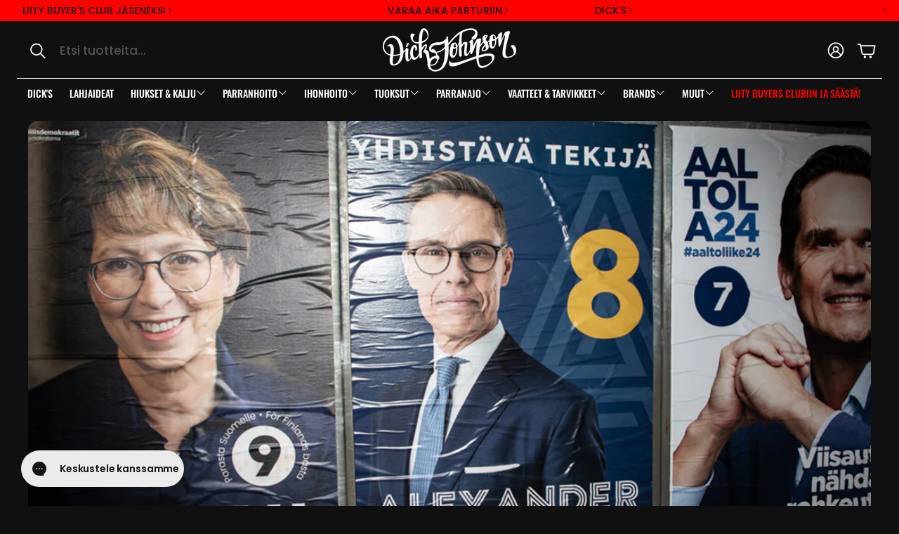

--- FILE ---
content_type: text/html; charset=utf-8
request_url: https://dickjohnson.fi/blogs/lifestyle/dick-arvosteli-presidenttiehdokkaiden-larvit
body_size: 55912
content:
<!doctype html>
<html
  class="no-js"
  lang="fi"
  dir="ltr"
>
  <head>
    <meta charset="utf-8">
    <meta http-equiv="X-UA-Compatible" content="IE=edge">
    <meta name="viewport" content="width=device-width,initial-scale=1">
    <meta name="theme-color" content="">
    <link rel="canonical" href="https://dickjohnson.fi/blogs/lifestyle/dick-arvosteli-presidenttiehdokkaiden-larvit">
    <link rel="preconnect" href="https://cdn.shopify.com" crossorigin><link rel="icon" type="image/png" href="//dickjohnson.fi/cdn/shop/files/Dickin_Favicon_2.png?crop=center&height=32&v=1725881563&width=32"><link rel="preconnect" href="https://fonts.shopifycdn.com" crossorigin><title>Dick arvosteli presidenttiehdokkaiden lärvit!</title>

    
      <meta name="description" content="Dick Johnson tarkasti presidentiksi pyrkivien lärvit ja suositteli heille valikoimamme tuotteita parantamaan heidän julkisuuskuvaansa ja ulkonäköänsä. Jos siis olet ehdolla presidentinvaaleissa, lue nämä Dickin ohjeet juuri sinulle ja voit vielä voittaa kansan rakkauden Dickin tyyliniekan vinkeillä! Suurin yhdistävä te">
    

    

<meta property="og:site_name" content="Dick Johnson">
<meta property="og:url" content="https://dickjohnson.fi/blogs/lifestyle/dick-arvosteli-presidenttiehdokkaiden-larvit">
<meta property="og:title" content="Dick arvosteli presidenttiehdokkaiden lärvit!">
<meta property="og:type" content="article">
<meta property="og:description" content="Dick Johnson tarkasti presidentiksi pyrkivien lärvit ja suositteli heille valikoimamme tuotteita parantamaan heidän julkisuuskuvaansa ja ulkonäköänsä. Jos siis olet ehdolla presidentinvaaleissa, lue nämä Dickin ohjeet juuri sinulle ja voit vielä voittaa kansan rakkauden Dickin tyyliniekan vinkeillä! Suurin yhdistävä te"><meta property="og:image" content="http://dickjohnson.fi/cdn/shop/articles/vaalimainokset-3_copy.jpg?v=1706794444">
  <meta property="og:image:secure_url" content="https://dickjohnson.fi/cdn/shop/articles/vaalimainokset-3_copy.jpg?v=1706794444">
  <meta property="og:image:width" content="1920">
  <meta property="og:image:height" content="1080"><meta name="twitter:card" content="summary_large_image">
<meta name="twitter:title" content="Dick arvosteli presidenttiehdokkaiden lärvit!">
<meta name="twitter:description" content="Dick Johnson tarkasti presidentiksi pyrkivien lärvit ja suositteli heille valikoimamme tuotteita parantamaan heidän julkisuuskuvaansa ja ulkonäköänsä. Jos siis olet ehdolla presidentinvaaleissa, lue nämä Dickin ohjeet juuri sinulle ja voit vielä voittaa kansan rakkauden Dickin tyyliniekan vinkeillä! Suurin yhdistävä te">


    <link href="//dickjohnson.fi/cdn/shop/t/130/assets/swiper.css?v=45721610412143988371763929130" rel="stylesheet" type="text/css" media="all" />

    <link href="//dickjohnson.fi/cdn/shop/t/130/assets/settings.css?v=66603864501022470971763929186" rel="stylesheet" type="text/css" media="all" />
    <link href="//dickjohnson.fi/cdn/shop/t/130/assets/critical.css?v=131028166098142212081763929025" rel="stylesheet" type="text/css" media="all" />

    <script src="//dickjohnson.fi/cdn/shop/t/130/assets/variants.js?v=130435000265492601861763929135" defer="defer"></script>

    <link rel="preload" href="//dickjohnson.fi/cdn/shop/t/130/assets/main.css?v=37030324529519187731763929085" as="style" onload="this.onload=null;this.rel='stylesheet'">
    <noscript><link rel="stylesheet" href="//dickjohnson.fi/cdn/shop/t/130/assets/main.css?v=37030324529519187731763929085"></noscript>
    <link href="//dickjohnson.fi/cdn/shop/t/130/assets/custom.css?v=36967962293362176331763929027" rel="stylesheet" type="text/css" media="all" />

    <script src="//dickjohnson.fi/cdn/shop/t/130/assets/constants.js?v=158563610161624409731763929023" defer="defer"></script>
    <script src="//dickjohnson.fi/cdn/shop/t/130/assets/pubsub.js?v=158357773527763999511763929101" defer="defer"></script>
    <script src="//dickjohnson.fi/cdn/shop/t/130/assets/global.js?v=105123249998389610981763929072" defer="defer"></script>
    <script src="//dickjohnson.fi/cdn/shop/t/130/assets/base.js?v=73747871337391297651763929009" defer="defer"></script>

    <script src="//dickjohnson.fi/cdn/shop/t/130/assets/color-swatch.js?v=182849972204433250091763929018" defer="defer"></script>
    <script src="//dickjohnson.fi/cdn/shop/t/130/assets/localization-form.js?v=68653642382058027111763929081" defer="defer"></script>
    <script src="//dickjohnson.fi/cdn/shop/t/130/assets/animations.js?v=37312632095138735101763929007" defer="defer"></script>
    <script src="//dickjohnson.fi/cdn/shop/t/130/assets/drawer-select.js?v=29189407719080657991763929032" defer="defer"></script>
    <script src="//dickjohnson.fi/cdn/shop/t/130/assets/model_element.js?v=158477732829452102971763929087" defer="defer"></script>
    <script type="module" src="//dickjohnson.fi/cdn/shop/t/130/assets/gallery.js?v=95741174867143149241763929033" defer="defer"></script>

    <script>window.performance && window.performance.mark && window.performance.mark('shopify.content_for_header.start');</script><meta id="shopify-digital-wallet" name="shopify-digital-wallet" content="/310018084/digital_wallets/dialog">
<meta name="shopify-checkout-api-token" content="e3d836fa7a287b972ee6487dea9f1c7c">
<link rel="alternate" type="application/atom+xml" title="Feed" href="/blogs/lifestyle.atom" />
<script async="async" src="/checkouts/internal/preloads.js?locale=fi-FI"></script>
<script id="apple-pay-shop-capabilities" type="application/json">{"shopId":310018084,"countryCode":"FI","currencyCode":"EUR","merchantCapabilities":["supports3DS"],"merchantId":"gid:\/\/shopify\/Shop\/310018084","merchantName":"Dick Johnson","requiredBillingContactFields":["postalAddress","email","phone"],"requiredShippingContactFields":["postalAddress","email","phone"],"shippingType":"shipping","supportedNetworks":["visa","maestro","masterCard","amex"],"total":{"type":"pending","label":"Dick Johnson","amount":"1.00"},"shopifyPaymentsEnabled":true,"supportsSubscriptions":true}</script>
<script id="shopify-features" type="application/json">{"accessToken":"e3d836fa7a287b972ee6487dea9f1c7c","betas":["rich-media-storefront-analytics"],"domain":"dickjohnson.fi","predictiveSearch":true,"shopId":310018084,"locale":"fi"}</script>
<script>var Shopify = Shopify || {};
Shopify.shop = "dickjohnsonfi.myshopify.com";
Shopify.locale = "fi";
Shopify.currency = {"active":"EUR","rate":"1.0"};
Shopify.country = "FI";
Shopify.theme = {"name":"CM | Black Friday Dick 2.0 2025","id":189352313172,"schema_name":"Wonder","schema_version":"1.8.1","theme_store_id":2684,"role":"main"};
Shopify.theme.handle = "null";
Shopify.theme.style = {"id":null,"handle":null};
Shopify.cdnHost = "dickjohnson.fi/cdn";
Shopify.routes = Shopify.routes || {};
Shopify.routes.root = "/";</script>
<script type="module">!function(o){(o.Shopify=o.Shopify||{}).modules=!0}(window);</script>
<script>!function(o){function n(){var o=[];function n(){o.push(Array.prototype.slice.apply(arguments))}return n.q=o,n}var t=o.Shopify=o.Shopify||{};t.loadFeatures=n(),t.autoloadFeatures=n()}(window);</script>
<script id="shop-js-analytics" type="application/json">{"pageType":"article"}</script>
<script defer="defer" async type="module" src="//dickjohnson.fi/cdn/shopifycloud/shop-js/modules/v2/client.init-shop-cart-sync_BaVYBPKc.fi.esm.js"></script>
<script defer="defer" async type="module" src="//dickjohnson.fi/cdn/shopifycloud/shop-js/modules/v2/chunk.common_CTbb0h5t.esm.js"></script>
<script defer="defer" async type="module" src="//dickjohnson.fi/cdn/shopifycloud/shop-js/modules/v2/chunk.modal_DUS8DR4E.esm.js"></script>
<script type="module">
  await import("//dickjohnson.fi/cdn/shopifycloud/shop-js/modules/v2/client.init-shop-cart-sync_BaVYBPKc.fi.esm.js");
await import("//dickjohnson.fi/cdn/shopifycloud/shop-js/modules/v2/chunk.common_CTbb0h5t.esm.js");
await import("//dickjohnson.fi/cdn/shopifycloud/shop-js/modules/v2/chunk.modal_DUS8DR4E.esm.js");

  window.Shopify.SignInWithShop?.initShopCartSync?.({"fedCMEnabled":true,"windoidEnabled":true});

</script>
<script>(function() {
  var isLoaded = false;
  function asyncLoad() {
    if (isLoaded) return;
    isLoaded = true;
    var urls = ["https:\/\/d23dclunsivw3h.cloudfront.net\/redirect-app.js?shop=dickjohnsonfi.myshopify.com","https:\/\/cdn.506.io\/eg\/script.js?shop=dickjohnsonfi.myshopify.com","https:\/\/metaapp-backend.cifapps.com\/pixelscript.js?cedfb_pixel=1417426538560763\u0026shop=dickjohnsonfi.myshopify.com","https:\/\/config.gorgias.chat\/bundle-loader\/01JP9WYW3442VNC8WK8RQ3F9SP?source=shopify1click\u0026shop=dickjohnsonfi.myshopify.com","https:\/\/cdn.9gtb.com\/loader.js?g_cvt_id=3b917a83-d2b8-4bf6-9348-06528ad23d0f\u0026shop=dickjohnsonfi.myshopify.com"];
    for (var i = 0; i < urls.length; i++) {
      var s = document.createElement('script');
      s.type = 'text/javascript';
      s.async = true;
      s.src = urls[i];
      var x = document.getElementsByTagName('script')[0];
      x.parentNode.insertBefore(s, x);
    }
  };
  if(window.attachEvent) {
    window.attachEvent('onload', asyncLoad);
  } else {
    window.addEventListener('load', asyncLoad, false);
  }
})();</script>
<script id="__st">var __st={"a":310018084,"offset":7200,"reqid":"fb2f91da-ec63-4942-b375-4a617875acc7-1769253877","pageurl":"dickjohnson.fi\/blogs\/lifestyle\/dick-arvosteli-presidenttiehdokkaiden-larvit","s":"articles-606781342036","u":"18c08d1086d9","p":"article","rtyp":"article","rid":606781342036};</script>
<script>window.ShopifyPaypalV4VisibilityTracking = true;</script>
<script id="captcha-bootstrap">!function(){'use strict';const t='contact',e='account',n='new_comment',o=[[t,t],['blogs',n],['comments',n],[t,'customer']],c=[[e,'customer_login'],[e,'guest_login'],[e,'recover_customer_password'],[e,'create_customer']],r=t=>t.map((([t,e])=>`form[action*='/${t}']:not([data-nocaptcha='true']) input[name='form_type'][value='${e}']`)).join(','),a=t=>()=>t?[...document.querySelectorAll(t)].map((t=>t.form)):[];function s(){const t=[...o],e=r(t);return a(e)}const i='password',u='form_key',d=['recaptcha-v3-token','g-recaptcha-response','h-captcha-response',i],f=()=>{try{return window.sessionStorage}catch{return}},m='__shopify_v',_=t=>t.elements[u];function p(t,e,n=!1){try{const o=window.sessionStorage,c=JSON.parse(o.getItem(e)),{data:r}=function(t){const{data:e,action:n}=t;return t[m]||n?{data:e,action:n}:{data:t,action:n}}(c);for(const[e,n]of Object.entries(r))t.elements[e]&&(t.elements[e].value=n);n&&o.removeItem(e)}catch(o){console.error('form repopulation failed',{error:o})}}const l='form_type',E='cptcha';function T(t){t.dataset[E]=!0}const w=window,h=w.document,L='Shopify',v='ce_forms',y='captcha';let A=!1;((t,e)=>{const n=(g='f06e6c50-85a8-45c8-87d0-21a2b65856fe',I='https://cdn.shopify.com/shopifycloud/storefront-forms-hcaptcha/ce_storefront_forms_captcha_hcaptcha.v1.5.2.iife.js',D={infoText:'hCaptchan suojaama',privacyText:'Tietosuoja',termsText:'Ehdot'},(t,e,n)=>{const o=w[L][v],c=o.bindForm;if(c)return c(t,g,e,D).then(n);var r;o.q.push([[t,g,e,D],n]),r=I,A||(h.body.append(Object.assign(h.createElement('script'),{id:'captcha-provider',async:!0,src:r})),A=!0)});var g,I,D;w[L]=w[L]||{},w[L][v]=w[L][v]||{},w[L][v].q=[],w[L][y]=w[L][y]||{},w[L][y].protect=function(t,e){n(t,void 0,e),T(t)},Object.freeze(w[L][y]),function(t,e,n,w,h,L){const[v,y,A,g]=function(t,e,n){const i=e?o:[],u=t?c:[],d=[...i,...u],f=r(d),m=r(i),_=r(d.filter((([t,e])=>n.includes(e))));return[a(f),a(m),a(_),s()]}(w,h,L),I=t=>{const e=t.target;return e instanceof HTMLFormElement?e:e&&e.form},D=t=>v().includes(t);t.addEventListener('submit',(t=>{const e=I(t);if(!e)return;const n=D(e)&&!e.dataset.hcaptchaBound&&!e.dataset.recaptchaBound,o=_(e),c=g().includes(e)&&(!o||!o.value);(n||c)&&t.preventDefault(),c&&!n&&(function(t){try{if(!f())return;!function(t){const e=f();if(!e)return;const n=_(t);if(!n)return;const o=n.value;o&&e.removeItem(o)}(t);const e=Array.from(Array(32),(()=>Math.random().toString(36)[2])).join('');!function(t,e){_(t)||t.append(Object.assign(document.createElement('input'),{type:'hidden',name:u})),t.elements[u].value=e}(t,e),function(t,e){const n=f();if(!n)return;const o=[...t.querySelectorAll(`input[type='${i}']`)].map((({name:t})=>t)),c=[...d,...o],r={};for(const[a,s]of new FormData(t).entries())c.includes(a)||(r[a]=s);n.setItem(e,JSON.stringify({[m]:1,action:t.action,data:r}))}(t,e)}catch(e){console.error('failed to persist form',e)}}(e),e.submit())}));const S=(t,e)=>{t&&!t.dataset[E]&&(n(t,e.some((e=>e===t))),T(t))};for(const o of['focusin','change'])t.addEventListener(o,(t=>{const e=I(t);D(e)&&S(e,y())}));const B=e.get('form_key'),M=e.get(l),P=B&&M;t.addEventListener('DOMContentLoaded',(()=>{const t=y();if(P)for(const e of t)e.elements[l].value===M&&p(e,B);[...new Set([...A(),...v().filter((t=>'true'===t.dataset.shopifyCaptcha))])].forEach((e=>S(e,t)))}))}(h,new URLSearchParams(w.location.search),n,t,e,['guest_login'])})(!0,!1)}();</script>
<script integrity="sha256-4kQ18oKyAcykRKYeNunJcIwy7WH5gtpwJnB7kiuLZ1E=" data-source-attribution="shopify.loadfeatures" defer="defer" src="//dickjohnson.fi/cdn/shopifycloud/storefront/assets/storefront/load_feature-a0a9edcb.js" crossorigin="anonymous"></script>
<script data-source-attribution="shopify.dynamic_checkout.dynamic.init">var Shopify=Shopify||{};Shopify.PaymentButton=Shopify.PaymentButton||{isStorefrontPortableWallets:!0,init:function(){window.Shopify.PaymentButton.init=function(){};var t=document.createElement("script");t.src="https://dickjohnson.fi/cdn/shopifycloud/portable-wallets/latest/portable-wallets.fi.js",t.type="module",document.head.appendChild(t)}};
</script>
<script data-source-attribution="shopify.dynamic_checkout.buyer_consent">
  function portableWalletsHideBuyerConsent(e){var t=document.getElementById("shopify-buyer-consent"),n=document.getElementById("shopify-subscription-policy-button");t&&n&&(t.classList.add("hidden"),t.setAttribute("aria-hidden","true"),n.removeEventListener("click",e))}function portableWalletsShowBuyerConsent(e){var t=document.getElementById("shopify-buyer-consent"),n=document.getElementById("shopify-subscription-policy-button");t&&n&&(t.classList.remove("hidden"),t.removeAttribute("aria-hidden"),n.addEventListener("click",e))}window.Shopify?.PaymentButton&&(window.Shopify.PaymentButton.hideBuyerConsent=portableWalletsHideBuyerConsent,window.Shopify.PaymentButton.showBuyerConsent=portableWalletsShowBuyerConsent);
</script>
<script data-source-attribution="shopify.dynamic_checkout.cart.bootstrap">document.addEventListener("DOMContentLoaded",(function(){function t(){return document.querySelector("shopify-accelerated-checkout-cart, shopify-accelerated-checkout")}if(t())Shopify.PaymentButton.init();else{new MutationObserver((function(e,n){t()&&(Shopify.PaymentButton.init(),n.disconnect())})).observe(document.body,{childList:!0,subtree:!0})}}));
</script>
<link id="shopify-accelerated-checkout-styles" rel="stylesheet" media="screen" href="https://dickjohnson.fi/cdn/shopifycloud/portable-wallets/latest/accelerated-checkout-backwards-compat.css" crossorigin="anonymous">
<style id="shopify-accelerated-checkout-cart">
        #shopify-buyer-consent {
  margin-top: 1em;
  display: inline-block;
  width: 100%;
}

#shopify-buyer-consent.hidden {
  display: none;
}

#shopify-subscription-policy-button {
  background: none;
  border: none;
  padding: 0;
  text-decoration: underline;
  font-size: inherit;
  cursor: pointer;
}

#shopify-subscription-policy-button::before {
  box-shadow: none;
}

      </style>

<script>window.performance && window.performance.mark && window.performance.mark('shopify.content_for_header.end');</script>


    <style data-shopify>
      @font-face {
  font-family: Poppins;
  font-weight: 500;
  font-style: normal;
  font-display: swap;
  src: url("//dickjohnson.fi/cdn/fonts/poppins/poppins_n5.ad5b4b72b59a00358afc706450c864c3c8323842.woff2") format("woff2"),
       url("//dickjohnson.fi/cdn/fonts/poppins/poppins_n5.33757fdf985af2d24b32fcd84c9a09224d4b2c39.woff") format("woff");
}

      @font-face {
  font-family: Poppins;
  font-weight: 700;
  font-style: normal;
  font-display: swap;
  src: url("//dickjohnson.fi/cdn/fonts/poppins/poppins_n7.56758dcf284489feb014a026f3727f2f20a54626.woff2") format("woff2"),
       url("//dickjohnson.fi/cdn/fonts/poppins/poppins_n7.f34f55d9b3d3205d2cd6f64955ff4b36f0cfd8da.woff") format("woff");
}

      @font-face {
  font-family: Poppins;
  font-weight: 500;
  font-style: italic;
  font-display: swap;
  src: url("//dickjohnson.fi/cdn/fonts/poppins/poppins_i5.6acfce842c096080e34792078ef3cb7c3aad24d4.woff2") format("woff2"),
       url("//dickjohnson.fi/cdn/fonts/poppins/poppins_i5.a49113e4fe0ad7fd7716bd237f1602cbec299b3c.woff") format("woff");
}

      @font-face {
  font-family: Poppins;
  font-weight: 700;
  font-style: italic;
  font-display: swap;
  src: url("//dickjohnson.fi/cdn/fonts/poppins/poppins_i7.42fd71da11e9d101e1e6c7932199f925f9eea42d.woff2") format("woff2"),
       url("//dickjohnson.fi/cdn/fonts/poppins/poppins_i7.ec8499dbd7616004e21155106d13837fff4cf556.woff") format("woff");
}

      @font-face {
  font-family: Oswald;
  font-weight: 700;
  font-style: normal;
  font-display: swap;
  src: url("//dickjohnson.fi/cdn/fonts/oswald/oswald_n7.b3ba3d6f1b341d51018e3cfba146932b55221727.woff2") format("woff2"),
       url("//dickjohnson.fi/cdn/fonts/oswald/oswald_n7.6cec6bed2bb070310ad90e19ea7a56b65fd83c0b.woff") format("woff");
}

      @font-face {
  font-family: Oswald;
  font-weight: 500;
  font-style: normal;
  font-display: swap;
  src: url("//dickjohnson.fi/cdn/fonts/oswald/oswald_n5.8ad4910bfdb43e150746ef7aa67f3553e3abe8e2.woff2") format("woff2"),
       url("//dickjohnson.fi/cdn/fonts/oswald/oswald_n5.93ee52108163c48c91111cf33b0a57021467b66e.woff") format("woff");
}

      @font-face {
  font-family: Poppins;
  font-weight: 700;
  font-style: normal;
  font-display: swap;
  src: url("//dickjohnson.fi/cdn/fonts/poppins/poppins_n7.56758dcf284489feb014a026f3727f2f20a54626.woff2") format("woff2"),
       url("//dickjohnson.fi/cdn/fonts/poppins/poppins_n7.f34f55d9b3d3205d2cd6f64955ff4b36f0cfd8da.woff") format("woff");
}

      @font-face {
  font-family: Poppins;
  font-weight: 400;
  font-style: normal;
  font-display: swap;
  src: url("//dickjohnson.fi/cdn/fonts/poppins/poppins_n4.0ba78fa5af9b0e1a374041b3ceaadf0a43b41362.woff2") format("woff2"),
       url("//dickjohnson.fi/cdn/fonts/poppins/poppins_n4.214741a72ff2596839fc9760ee7a770386cf16ca.woff") format("woff");
}

      

      @font-face {
        font-family: 'icomoon';
        src:  url('//dickjohnson.fi/cdn/shop/t/130/assets/icomoon.eot?v=177295919035341837931763929075?6k4fkf');
        src:  url('//dickjohnson.fi/cdn/shop/t/130/assets/icomoon.eot?v=177295919035341837931763929075?6k4fkf#iefix') format('embedded-opentype'),
          url('//dickjohnson.fi/cdn/shop/t/130/assets/icomoon.ttf?v=57842893614872056761763929077?6k4fkf') format('truetype'),
          url('//dickjohnson.fi/cdn/shop/t/130/assets/icomoon.woff?v=28260046996164968551763929078?6k4fkf') format('woff'),
          url('//dickjohnson.fi/cdn/shop/t/130/assets/icomoon.svg?v=104217218584571201731763929076?6k4fkf#icomoon') format('svg');
        font-weight: normal;
        font-style: normal;
        font-display: block;
      }
    </style>
    <style>
      [data-custom-badge="New"]{
        background-color: #e3f2e6;
        color: #151515;
        }
      [data-custom-badge=""]{
        background-color: #000000;
        color: #FFFFFF;
        }
      [data-custom-badge=""]{
        background-color: #000000;
        color: #FFFFFF;
        }
      [data-custom-badge=""]{
        background-color: #000000;
        color: #FFFFFF;
        }
    </style><link rel="preload" as="font" href="//dickjohnson.fi/cdn/fonts/poppins/poppins_n5.ad5b4b72b59a00358afc706450c864c3c8323842.woff2" type="font/woff2" crossorigin><link rel="preload" as="font" href="//dickjohnson.fi/cdn/fonts/oswald/oswald_n7.b3ba3d6f1b341d51018e3cfba146932b55221727.woff2" type="font/woff2" crossorigin><link rel="preload" as="font" href="//dickjohnson.fi/cdn/fonts/oswald/oswald_n5.8ad4910bfdb43e150746ef7aa67f3553e3abe8e2.woff2" type="font/woff2" crossorigin><link rel="preload" as="font" href="//dickjohnson.fi/cdn/fonts/poppins/poppins_n7.56758dcf284489feb014a026f3727f2f20a54626.woff2" type="font/woff2" crossorigin><link rel="preload" as="font" href="//dickjohnson.fi/cdn/fonts/poppins/poppins_n4.0ba78fa5af9b0e1a374041b3ceaadf0a43b41362.woff2" type="font/woff2" crossorigin>

    <script>
      document.documentElement.className = document.documentElement.className.replace('no-js', 'js');
    </script>
  <!--Gem_Page_Header_Script-->
    


<!--End_Gem_Page_Header_Script-->


<!-- BEGIN app block: shopify://apps/consentmo-gdpr/blocks/gdpr_cookie_consent/4fbe573f-a377-4fea-9801-3ee0858cae41 -->


<!-- END app block --><!-- BEGIN app block: shopify://apps/eg-auto-add-to-cart/blocks/app-embed/0f7d4f74-1e89-4820-aec4-6564d7e535d2 -->










  
    <script
      async
      type="text/javascript"
      src="https://cdn.506.io/eg/script.js?shop=dickjohnsonfi.myshopify.com&v=7"
    ></script>
  



  <meta id="easygift-shop" itemid="c2hvcF8kXzE3NjkyNTM4Nzc=" content="{&quot;isInstalled&quot;:true,&quot;installedOn&quot;:&quot;2021-05-10T08:28:11.162Z&quot;,&quot;appVersion&quot;:&quot;3.0&quot;,&quot;subscriptionName&quot;:&quot;Unlimited&quot;,&quot;cartAnalytics&quot;:true,&quot;freeTrialEndsOn&quot;:null,&quot;settings&quot;:{&quot;reminderBannerStyle&quot;:{&quot;position&quot;:{&quot;horizontal&quot;:&quot;right&quot;,&quot;vertical&quot;:&quot;bottom&quot;},&quot;primaryColor&quot;:&quot;#E30613&quot;,&quot;cssStyles&quot;:&quot;&quot;,&quot;headerText&quot;:&quot;Click here to reopen missed deals&quot;,&quot;subHeaderText&quot;:null,&quot;showImage&quot;:false,&quot;imageUrl&quot;:&quot;https:\/\/cdn.506.io\/eg\/eg_notification_default_512x512.png&quot;,&quot;displayAfter&quot;:5,&quot;closingMode&quot;:&quot;doNotAutoClose&quot;,&quot;selfcloseAfter&quot;:5,&quot;reshowBannerAfter&quot;:&quot;everyNewSession&quot;},&quot;addedItemIdentifier&quot;:&quot;-&quot;,&quot;ignoreOtherAppLineItems&quot;:null,&quot;customVariantsInfoLifetimeMins&quot;:1440,&quot;redirectPath&quot;:null,&quot;ignoreNonStandardCartRequests&quot;:false,&quot;bannerStyle&quot;:{&quot;position&quot;:{&quot;horizontal&quot;:&quot;right&quot;,&quot;vertical&quot;:&quot;bottom&quot;},&quot;primaryColor&quot;:&quot;#000000&quot;,&quot;cssStyles&quot;:&quot;&quot;},&quot;themePresetId&quot;:&quot;0&quot;,&quot;notificationStyle&quot;:{&quot;position&quot;:{&quot;horizontal&quot;:&quot;right&quot;,&quot;vertical&quot;:&quot;bottom&quot;},&quot;primaryColor&quot;:&quot;#E30613&quot;,&quot;duration&quot;:&quot;3.0&quot;,&quot;cssStyles&quot;:&quot;#aca-notifications-wrapper {\n  display: block;\n  right: 0;\n  bottom: 0;\n  position: fixed;\n  z-index: 99999999;\n  max-height: 100%;\n  overflow: auto;\n}\n.aca-notification-container {\n  display: flex;\n  flex-direction: row;\n  text-align: left;\n  font-size: 16px;\n  margin: 12px;\n  padding: 8px;\n  background-color: #FFFFFF;\n  width: fit-content;\n  box-shadow: rgb(170 170 170) 0px 0px 5px;\n  border-radius: 8px;\n  opacity: 0;\n  transition: opacity 0.4s ease-in-out;\n}\n.aca-notification-container .aca-notification-image {\n  display: flex;\n  align-items: center;\n  justify-content: center;\n  min-height: 60px;\n  min-width: 60px;\n  height: 60px;\n  width: 60px;\n  background-color: #FFFFFF;\n  margin: 8px;\n}\n.aca-notification-image img {\n  display: block;\n  max-width: 100%;\n  max-height: 100%;\n  width: auto;\n  height: auto;\n  border-radius: 6px;\n  box-shadow: rgba(99, 115, 129, 0.29) 0px 0px 4px 1px;\n}\n.aca-notification-container .aca-notification-text {\n  flex-grow: 1;\n  margin: 8px;\n  max-width: 260px;\n}\n.aca-notification-heading {\n  font-size: 24px;\n  margin: 0 0 0.3em 0;\n  line-height: normal;\n  word-break: break-word;\n  line-height: 1.2;\n  max-height: 3.6em;\n  overflow: hidden;\n  color: #E30613;\n}\n.aca-notification-subheading {\n  font-size: 18px;\n  margin: 0;\n  line-height: normal;\n  word-break: break-word;\n  line-height: 1.4;\n  max-height: 5.6em;\n  overflow: hidden;\n  color: #E30613;\n}\n@media screen and (max-width: 450px) {\n  #aca-notifications-wrapper {\n    left: 0;\n    right: 0;\n  }\n  .aca-notification-container {\n    width: auto;\n  }\n.aca-notification-container .aca-notification-text {\n    max-width: none;\n  }\n}&quot;,&quot;hasCustomizations&quot;:false},&quot;fetchCartData&quot;:false,&quot;useLocalStorage&quot;:{&quot;enabled&quot;:false,&quot;expiryMinutes&quot;:null},&quot;popupStyle&quot;:{&quot;primaryColor&quot;:&quot;#E30613&quot;,&quot;secondaryColor&quot;:&quot;#3A3A3A&quot;,&quot;cssStyles&quot;:&quot;#aca-modal {\n  position: fixed;\n  left: 0;\n  top: 0;\n  width: 100%;\n  height: 100%;\n  background: rgba(0, 0, 0, 0.5);\n  z-index: 99999999;\n  overflow-x: hidden;\n  overflow-y: auto;\n  display: block;\n}\n#aca-modal-wrapper {\n  display: flex;\n  align-items: center;\n  width: 80%;\n  height: auto;\n  max-width: 1000px;\n  min-height: calc(100% - 60px);\n  margin: 30px auto;\n}\n#aca-modal-container {\n  position: relative;\n  display: flex;\n  flex-direction: column;\n  align-items: center;\n  justify-content: center;\n  box-shadow: 0 0 1.5rem rgba(17, 17, 17, 0.7);\n  width: 100%;\n  padding: 20px;\n  background-color: #FFFFFF;\n}\n#aca-close-icon-container {\n  position: absolute;\n  top: 12px;\n  right: 12px;\n  width: 25px;\n  display: none;\n}\n#aca-close-icon {\n  stroke: #333333;\n}\n#aca-modal-custom-image-container {\n  background-color: #FFFFFF;\n  margin: 0.5em 0;\n}\n#aca-modal-custom-image-container img {\n  display: block;\n  min-width: 60px;\n  min-height: 60px;\n  max-width: 200px;\n  max-height: 200px;\n  width: auto;\n  height: auto;\n}\n#aca-modal-headline {\n  text-align: center;\n  text-transform: none;\n  letter-spacing: normal;\n  margin: 0.5em 0;\n  font-size: 30px;\n  color: #3A3A3A;\n}\n#aca-modal-subheadline {\n  text-align: center;\n  font-weight: normal;\n  margin: 0 0 0.5em 0;\n  font-size: 20px;\n  color: #3A3A3A;\n}\n#aca-products-container {\n  display: flex;\n  align-items: flex-start;\n  justify-content: center;\n  flex-wrap: wrap;\n  width: 85%;\n}\n#aca-products-container .aca-product {\n  text-align: center;\n  margin: 30px;\n  width: 200px;\n}\n.aca-product-image {\n  display: flex;\n  align-items: center;\n  justify-content: center;\n  width: 100%;\n  height: 200px;\n  background-color: #FFFFFF;\n  margin-bottom: 1em;\n}\n.aca-product-image img {\n  display: block;\n  max-width: 100%;\n  max-height: 100%;\n  width: auto;\n  height: auto;\n}\n.aca-product-name, .aca-subscription-name {\n  color: #333333;\n  line-height: inherit;\n  word-break: break-word;\n  font-size: 16px;\n}\n.aca-product-variant-name {\n  margin-top: 1em;\n  color: #333333;\n  line-height: inherit;\n  word-break: break-word;\n  font-size: 16px;\n}\n.aca-product-price {\n  color: #333333;\n  line-height: inherit;\n  font-size: 16px;\n}\n.aca-subscription-label {\n  color: #333333;\n  line-height: inherit;\n  word-break: break-word;\n  font-weight: 600;\n  font-size: 16px;\n}\n.aca-product-dropdown {\n  position: relative;\n  display: flex;\n  align-items: center;\n  cursor: pointer;\n  width: 100%;\n  height: 42px;\n  background-color: #FFFFFF;\n  line-height: inherit;\n  margin-bottom: 1em;\n}\n.aca-product-dropdown .dropdown-icon {\n  position: absolute;\n  right: 8px;\n  height: 12px;\n  width: 12px;\n  fill: #E1E3E4;\n}\n.aca-product-dropdown select::before,\n.aca-product-dropdown select::after {\n  box-sizing: border-box;\n}\nselect.aca-product-dropdown::-ms-expand {\n  display: none;\n}\n.aca-product-dropdown select {\n  box-sizing: border-box;\n  background-color: transparent;\n  border: none;\n  margin: 0;\n  cursor: inherit;\n  line-height: inherit;\n  outline: none;\n  -moz-appearance: none;\n  -webkit-appearance: none;\n  appearance: none;\n  background-image: none;\n  border-top-left-radius: 0;\n  border-top-right-radius: 0;\n  border-bottom-right-radius: 0;\n  border-bottom-left-radius: 0;\n  z-index: 1;\n  width: 100%;\n  height: 100%;\n  cursor: pointer;\n  border: 1px solid #E1E3E4;\n  border-radius: 2px;\n  color: #333333;\n  padding: 0 30px 0 10px;\n  font-size: 15px;\n}\n.aca-product-button {\n  border: none;\n  cursor: pointer;\n  width: 100%;\n  min-height: 42px;\n  word-break: break-word;\n  padding: 8px 14px;\n  background-color: #E30613;\n  text-transform: uppercase;\n  line-height: inherit;\n  border: 1px solid transparent;\n  border-radius: 2px;\n  font-size: 14px;\n  color: #FFFFFF;\n  font-weight: bold;\n  letter-spacing: 1.039px;\n}\n.aca-product-button.aca-product-out-of-stock-button {\n  cursor: default;\n  border: 1px solid #E30613;\n  background-color: #FFFFFF;\n  color: #E30613;\n}\n.aca-button-loader {\n  display: block;\n  border: 3px solid transparent;\n  border-radius: 50%;\n  border-top: 3px solid #FFFFFF;\n  width: 20px;\n  height: 20px;\n  background: transparent;\n  margin: 0 auto;\n  -webkit-animation: aca-loader 0.5s linear infinite;\n  animation: aca-loader 0.5s linear infinite;\n}\n@-webkit-keyframes aca-loader {\n  0% {\n    -webkit-transform: rotate(0deg);\n  }\n  100% {\n    -webkit-transform: rotate(360deg);\n  }\n}\n@keyframes aca-loader {\n  0% {\n    transform: rotate(0deg);\n  }\n  100% {\n    transform: rotate(360deg);\n  }\n}\n.aca-button-tick {\n  display: block;\n  transform: rotate(45deg);\n  -webkit-transform: rotate(45deg);\n  height: 19px;\n  width: 9px;\n  margin: 0 auto;\n  border-bottom: 3px solid #FFFFFF;\n  border-right: 3px solid #FFFFFF;\n}\n.aca-button-cross \u003e svg {\n  width: 22px;\n  margin-bottom: -6px;\n}\n.aca-button-cross .button-cross-icon {\n  stroke: #FFFFFF;\n}\n#aca-bottom-close {\n  cursor: pointer;\n  text-align: center;\n  word-break: break-word;\n  color: #E30613;\n  font-size: 16px;\n}\n@media screen and (min-width: 951px) and (max-width: 1200px) {\n   #aca-products-container {\n    width: 95%;\n    padding: 20px 0;\n  }\n  #aca-products-container .aca-product {\n    margin: 20px 3%;\n    padding: 0;\n  }\n}\n@media screen and (min-width: 951px) and (max-width: 1024px) {\n  #aca-products-container .aca-product {\n    margin: 20px 2%;\n  }\n}\n@media screen and (max-width: 950px) {\n  #aca-products-container {\n    width: 95%;\n    padding: 0;\n  }\n  #aca-products-container .aca-product {\n    width: 45%;\n    max-width: 200px;\n    margin: 2.5%;\n  }\n}\n@media screen and (min-width: 602px) and (max-width: 950px) {\n  #aca-products-container .aca-product {\n    margin: 4%;\n  }\n}\n@media screen and (max-width: 767px) {\n  #aca-modal-wrapper {\n    width: 90%;\n  }\n}\n@media screen and (max-width: 576px) {\n  #aca-modal-container {\n    padding: 23px 0 0;\n  }\n  #aca-close-icon-container {\n    display: block;\n  }\n  #aca-bottom-close {\n    margin: 10px;\n    font-size: 14px;\n  }\n  #aca-modal-headline {\n    margin: 10px 5%;\n    font-size: 20px;\n  }\n  #aca-modal-subheadline {\n    margin: 0 0 5px 0;\n    font-size: 16px;\n  }\n  .aca-product-image {\n    height: 100px;\n    margin: 0;\n  }\n  .aca-product-name, .aca-subscription-name, .aca-product-variant-name {\n    font-size: 12px;\n    margin: 5px 0;\n  }\n  .aca-product-dropdown select, .aca-product-button, .aca-subscription-label {\n    font-size: 12px;\n  }\n  .aca-product-dropdown {\n    height: 30px;\n    margin-bottom: 7px;\n  }\n  .aca-product-button {\n    min-height: 30px;\n    padding: 4px;\n    margin-bottom: 7px;\n  }\n  .aca-button-loader {\n    border: 2px solid transparent;\n    border-top: 2px solid #FFFFFF;\n    width: 12px;\n    height: 12px;\n  }\n  .aca-button-tick {\n    height: 12px;\n    width: 6px;\n    border-bottom: 2px solid #FFFFFF;\n    border-right: 2px solid #FFFFFF;\n  }\n  .aca-button-cross \u003e svg {\n    width: 15px;\n    margin-bottom: -4px;\n  }\n  .aca-button-cross .button-cross-icon {\n    stroke: #FFFFFF;\n  }\n}&quot;,&quot;hasCustomizations&quot;:false,&quot;addButtonText&quot;:&quot;Nappaa mukaan!&quot;,&quot;dismissButtonText&quot;:&quot;Ei kiitos&quot;,&quot;outOfStockButtonText&quot;:&quot;Ei saatavilla.&quot;,&quot;imageUrl&quot;:null,&quot;showProductLink&quot;:false,&quot;subscriptionLabel&quot;:&quot;Subscription Plan&quot;},&quot;refreshAfterBannerClick&quot;:false,&quot;disableReapplyRules&quot;:false,&quot;disableReloadOnFailedAddition&quot;:false,&quot;autoReloadCartPage&quot;:false,&quot;ajaxRedirectPath&quot;:null,&quot;allowSimultaneousRequests&quot;:false,&quot;applyRulesOnCheckout&quot;:false,&quot;enableCartCtrlOverrides&quot;:true,&quot;scriptSettings&quot;:{&quot;branding&quot;:{&quot;show&quot;:false,&quot;removalRequestSent&quot;:null},&quot;productPageRedirection&quot;:{&quot;enabled&quot;:false,&quot;products&quot;:[],&quot;redirectionURL&quot;:&quot;\/&quot;},&quot;debugging&quot;:{&quot;enabled&quot;:false,&quot;enabledOn&quot;:null,&quot;stringifyObj&quot;:false},&quot;customCSS&quot;:null,&quot;delayUpdates&quot;:2000,&quot;decodePayload&quot;:false,&quot;hideAlertsOnFrontend&quot;:false,&quot;removeEGPropertyFromSplitActionLineItems&quot;:false,&quot;fetchProductInfoFromSavedDomain&quot;:false,&quot;enableBuyNowInterceptions&quot;:false,&quot;removeProductsAddedFromExpiredRules&quot;:false,&quot;useFinalPrice&quot;:false,&quot;hideGiftedPropertyText&quot;:false,&quot;fetchCartDataBeforeRequest&quot;:false}},&quot;translations&quot;:null,&quot;defaultLocale&quot;:&quot;fi&quot;,&quot;shopDomain&quot;:&quot;dickjohnson.fi&quot;}">


<script defer>
  (async function() {
    try {

      const blockVersion = "v3"
      if (blockVersion != "v3") {
        return
      }

      let metaErrorFlag = false;
      if (metaErrorFlag) {
        return
      }

      // Parse metafields as JSON
      const metafields = {};

      // Process metafields in JavaScript
      let savedRulesArray = [];
      for (const [key, value] of Object.entries(metafields)) {
        if (value) {
          for (const prop in value) {
            // avoiding Object.Keys for performance gain -- no need to make an array of keys.
            savedRulesArray.push(value);
            break;
          }
        }
      }

      const metaTag = document.createElement('meta');
      metaTag.id = 'easygift-rules';
      metaTag.content = JSON.stringify(savedRulesArray);
      metaTag.setAttribute('itemid', 'cnVsZXNfJF8xNzY5MjUzODc3');

      document.head.appendChild(metaTag);
      } catch (err) {
        
      }
  })();
</script>


  <script
    type="text/javascript"
    defer
  >

    (function () {
      try {
        window.EG_INFO = window.EG_INFO || {};
        var shopInfo = {"isInstalled":true,"installedOn":"2021-05-10T08:28:11.162Z","appVersion":"3.0","subscriptionName":"Unlimited","cartAnalytics":true,"freeTrialEndsOn":null,"settings":{"reminderBannerStyle":{"position":{"horizontal":"right","vertical":"bottom"},"primaryColor":"#E30613","cssStyles":"","headerText":"Click here to reopen missed deals","subHeaderText":null,"showImage":false,"imageUrl":"https:\/\/cdn.506.io\/eg\/eg_notification_default_512x512.png","displayAfter":5,"closingMode":"doNotAutoClose","selfcloseAfter":5,"reshowBannerAfter":"everyNewSession"},"addedItemIdentifier":"-","ignoreOtherAppLineItems":null,"customVariantsInfoLifetimeMins":1440,"redirectPath":null,"ignoreNonStandardCartRequests":false,"bannerStyle":{"position":{"horizontal":"right","vertical":"bottom"},"primaryColor":"#000000","cssStyles":""},"themePresetId":"0","notificationStyle":{"position":{"horizontal":"right","vertical":"bottom"},"primaryColor":"#E30613","duration":"3.0","cssStyles":"#aca-notifications-wrapper {\n  display: block;\n  right: 0;\n  bottom: 0;\n  position: fixed;\n  z-index: 99999999;\n  max-height: 100%;\n  overflow: auto;\n}\n.aca-notification-container {\n  display: flex;\n  flex-direction: row;\n  text-align: left;\n  font-size: 16px;\n  margin: 12px;\n  padding: 8px;\n  background-color: #FFFFFF;\n  width: fit-content;\n  box-shadow: rgb(170 170 170) 0px 0px 5px;\n  border-radius: 8px;\n  opacity: 0;\n  transition: opacity 0.4s ease-in-out;\n}\n.aca-notification-container .aca-notification-image {\n  display: flex;\n  align-items: center;\n  justify-content: center;\n  min-height: 60px;\n  min-width: 60px;\n  height: 60px;\n  width: 60px;\n  background-color: #FFFFFF;\n  margin: 8px;\n}\n.aca-notification-image img {\n  display: block;\n  max-width: 100%;\n  max-height: 100%;\n  width: auto;\n  height: auto;\n  border-radius: 6px;\n  box-shadow: rgba(99, 115, 129, 0.29) 0px 0px 4px 1px;\n}\n.aca-notification-container .aca-notification-text {\n  flex-grow: 1;\n  margin: 8px;\n  max-width: 260px;\n}\n.aca-notification-heading {\n  font-size: 24px;\n  margin: 0 0 0.3em 0;\n  line-height: normal;\n  word-break: break-word;\n  line-height: 1.2;\n  max-height: 3.6em;\n  overflow: hidden;\n  color: #E30613;\n}\n.aca-notification-subheading {\n  font-size: 18px;\n  margin: 0;\n  line-height: normal;\n  word-break: break-word;\n  line-height: 1.4;\n  max-height: 5.6em;\n  overflow: hidden;\n  color: #E30613;\n}\n@media screen and (max-width: 450px) {\n  #aca-notifications-wrapper {\n    left: 0;\n    right: 0;\n  }\n  .aca-notification-container {\n    width: auto;\n  }\n.aca-notification-container .aca-notification-text {\n    max-width: none;\n  }\n}","hasCustomizations":false},"fetchCartData":false,"useLocalStorage":{"enabled":false,"expiryMinutes":null},"popupStyle":{"primaryColor":"#E30613","secondaryColor":"#3A3A3A","cssStyles":"#aca-modal {\n  position: fixed;\n  left: 0;\n  top: 0;\n  width: 100%;\n  height: 100%;\n  background: rgba(0, 0, 0, 0.5);\n  z-index: 99999999;\n  overflow-x: hidden;\n  overflow-y: auto;\n  display: block;\n}\n#aca-modal-wrapper {\n  display: flex;\n  align-items: center;\n  width: 80%;\n  height: auto;\n  max-width: 1000px;\n  min-height: calc(100% - 60px);\n  margin: 30px auto;\n}\n#aca-modal-container {\n  position: relative;\n  display: flex;\n  flex-direction: column;\n  align-items: center;\n  justify-content: center;\n  box-shadow: 0 0 1.5rem rgba(17, 17, 17, 0.7);\n  width: 100%;\n  padding: 20px;\n  background-color: #FFFFFF;\n}\n#aca-close-icon-container {\n  position: absolute;\n  top: 12px;\n  right: 12px;\n  width: 25px;\n  display: none;\n}\n#aca-close-icon {\n  stroke: #333333;\n}\n#aca-modal-custom-image-container {\n  background-color: #FFFFFF;\n  margin: 0.5em 0;\n}\n#aca-modal-custom-image-container img {\n  display: block;\n  min-width: 60px;\n  min-height: 60px;\n  max-width: 200px;\n  max-height: 200px;\n  width: auto;\n  height: auto;\n}\n#aca-modal-headline {\n  text-align: center;\n  text-transform: none;\n  letter-spacing: normal;\n  margin: 0.5em 0;\n  font-size: 30px;\n  color: #3A3A3A;\n}\n#aca-modal-subheadline {\n  text-align: center;\n  font-weight: normal;\n  margin: 0 0 0.5em 0;\n  font-size: 20px;\n  color: #3A3A3A;\n}\n#aca-products-container {\n  display: flex;\n  align-items: flex-start;\n  justify-content: center;\n  flex-wrap: wrap;\n  width: 85%;\n}\n#aca-products-container .aca-product {\n  text-align: center;\n  margin: 30px;\n  width: 200px;\n}\n.aca-product-image {\n  display: flex;\n  align-items: center;\n  justify-content: center;\n  width: 100%;\n  height: 200px;\n  background-color: #FFFFFF;\n  margin-bottom: 1em;\n}\n.aca-product-image img {\n  display: block;\n  max-width: 100%;\n  max-height: 100%;\n  width: auto;\n  height: auto;\n}\n.aca-product-name, .aca-subscription-name {\n  color: #333333;\n  line-height: inherit;\n  word-break: break-word;\n  font-size: 16px;\n}\n.aca-product-variant-name {\n  margin-top: 1em;\n  color: #333333;\n  line-height: inherit;\n  word-break: break-word;\n  font-size: 16px;\n}\n.aca-product-price {\n  color: #333333;\n  line-height: inherit;\n  font-size: 16px;\n}\n.aca-subscription-label {\n  color: #333333;\n  line-height: inherit;\n  word-break: break-word;\n  font-weight: 600;\n  font-size: 16px;\n}\n.aca-product-dropdown {\n  position: relative;\n  display: flex;\n  align-items: center;\n  cursor: pointer;\n  width: 100%;\n  height: 42px;\n  background-color: #FFFFFF;\n  line-height: inherit;\n  margin-bottom: 1em;\n}\n.aca-product-dropdown .dropdown-icon {\n  position: absolute;\n  right: 8px;\n  height: 12px;\n  width: 12px;\n  fill: #E1E3E4;\n}\n.aca-product-dropdown select::before,\n.aca-product-dropdown select::after {\n  box-sizing: border-box;\n}\nselect.aca-product-dropdown::-ms-expand {\n  display: none;\n}\n.aca-product-dropdown select {\n  box-sizing: border-box;\n  background-color: transparent;\n  border: none;\n  margin: 0;\n  cursor: inherit;\n  line-height: inherit;\n  outline: none;\n  -moz-appearance: none;\n  -webkit-appearance: none;\n  appearance: none;\n  background-image: none;\n  border-top-left-radius: 0;\n  border-top-right-radius: 0;\n  border-bottom-right-radius: 0;\n  border-bottom-left-radius: 0;\n  z-index: 1;\n  width: 100%;\n  height: 100%;\n  cursor: pointer;\n  border: 1px solid #E1E3E4;\n  border-radius: 2px;\n  color: #333333;\n  padding: 0 30px 0 10px;\n  font-size: 15px;\n}\n.aca-product-button {\n  border: none;\n  cursor: pointer;\n  width: 100%;\n  min-height: 42px;\n  word-break: break-word;\n  padding: 8px 14px;\n  background-color: #E30613;\n  text-transform: uppercase;\n  line-height: inherit;\n  border: 1px solid transparent;\n  border-radius: 2px;\n  font-size: 14px;\n  color: #FFFFFF;\n  font-weight: bold;\n  letter-spacing: 1.039px;\n}\n.aca-product-button.aca-product-out-of-stock-button {\n  cursor: default;\n  border: 1px solid #E30613;\n  background-color: #FFFFFF;\n  color: #E30613;\n}\n.aca-button-loader {\n  display: block;\n  border: 3px solid transparent;\n  border-radius: 50%;\n  border-top: 3px solid #FFFFFF;\n  width: 20px;\n  height: 20px;\n  background: transparent;\n  margin: 0 auto;\n  -webkit-animation: aca-loader 0.5s linear infinite;\n  animation: aca-loader 0.5s linear infinite;\n}\n@-webkit-keyframes aca-loader {\n  0% {\n    -webkit-transform: rotate(0deg);\n  }\n  100% {\n    -webkit-transform: rotate(360deg);\n  }\n}\n@keyframes aca-loader {\n  0% {\n    transform: rotate(0deg);\n  }\n  100% {\n    transform: rotate(360deg);\n  }\n}\n.aca-button-tick {\n  display: block;\n  transform: rotate(45deg);\n  -webkit-transform: rotate(45deg);\n  height: 19px;\n  width: 9px;\n  margin: 0 auto;\n  border-bottom: 3px solid #FFFFFF;\n  border-right: 3px solid #FFFFFF;\n}\n.aca-button-cross \u003e svg {\n  width: 22px;\n  margin-bottom: -6px;\n}\n.aca-button-cross .button-cross-icon {\n  stroke: #FFFFFF;\n}\n#aca-bottom-close {\n  cursor: pointer;\n  text-align: center;\n  word-break: break-word;\n  color: #E30613;\n  font-size: 16px;\n}\n@media screen and (min-width: 951px) and (max-width: 1200px) {\n   #aca-products-container {\n    width: 95%;\n    padding: 20px 0;\n  }\n  #aca-products-container .aca-product {\n    margin: 20px 3%;\n    padding: 0;\n  }\n}\n@media screen and (min-width: 951px) and (max-width: 1024px) {\n  #aca-products-container .aca-product {\n    margin: 20px 2%;\n  }\n}\n@media screen and (max-width: 950px) {\n  #aca-products-container {\n    width: 95%;\n    padding: 0;\n  }\n  #aca-products-container .aca-product {\n    width: 45%;\n    max-width: 200px;\n    margin: 2.5%;\n  }\n}\n@media screen and (min-width: 602px) and (max-width: 950px) {\n  #aca-products-container .aca-product {\n    margin: 4%;\n  }\n}\n@media screen and (max-width: 767px) {\n  #aca-modal-wrapper {\n    width: 90%;\n  }\n}\n@media screen and (max-width: 576px) {\n  #aca-modal-container {\n    padding: 23px 0 0;\n  }\n  #aca-close-icon-container {\n    display: block;\n  }\n  #aca-bottom-close {\n    margin: 10px;\n    font-size: 14px;\n  }\n  #aca-modal-headline {\n    margin: 10px 5%;\n    font-size: 20px;\n  }\n  #aca-modal-subheadline {\n    margin: 0 0 5px 0;\n    font-size: 16px;\n  }\n  .aca-product-image {\n    height: 100px;\n    margin: 0;\n  }\n  .aca-product-name, .aca-subscription-name, .aca-product-variant-name {\n    font-size: 12px;\n    margin: 5px 0;\n  }\n  .aca-product-dropdown select, .aca-product-button, .aca-subscription-label {\n    font-size: 12px;\n  }\n  .aca-product-dropdown {\n    height: 30px;\n    margin-bottom: 7px;\n  }\n  .aca-product-button {\n    min-height: 30px;\n    padding: 4px;\n    margin-bottom: 7px;\n  }\n  .aca-button-loader {\n    border: 2px solid transparent;\n    border-top: 2px solid #FFFFFF;\n    width: 12px;\n    height: 12px;\n  }\n  .aca-button-tick {\n    height: 12px;\n    width: 6px;\n    border-bottom: 2px solid #FFFFFF;\n    border-right: 2px solid #FFFFFF;\n  }\n  .aca-button-cross \u003e svg {\n    width: 15px;\n    margin-bottom: -4px;\n  }\n  .aca-button-cross .button-cross-icon {\n    stroke: #FFFFFF;\n  }\n}","hasCustomizations":false,"addButtonText":"Nappaa mukaan!","dismissButtonText":"Ei kiitos","outOfStockButtonText":"Ei saatavilla.","imageUrl":null,"showProductLink":false,"subscriptionLabel":"Subscription Plan"},"refreshAfterBannerClick":false,"disableReapplyRules":false,"disableReloadOnFailedAddition":false,"autoReloadCartPage":false,"ajaxRedirectPath":null,"allowSimultaneousRequests":false,"applyRulesOnCheckout":false,"enableCartCtrlOverrides":true,"scriptSettings":{"branding":{"show":false,"removalRequestSent":null},"productPageRedirection":{"enabled":false,"products":[],"redirectionURL":"\/"},"debugging":{"enabled":false,"enabledOn":null,"stringifyObj":false},"customCSS":null,"delayUpdates":2000,"decodePayload":false,"hideAlertsOnFrontend":false,"removeEGPropertyFromSplitActionLineItems":false,"fetchProductInfoFromSavedDomain":false,"enableBuyNowInterceptions":false,"removeProductsAddedFromExpiredRules":false,"useFinalPrice":false,"hideGiftedPropertyText":false,"fetchCartDataBeforeRequest":false}},"translations":null,"defaultLocale":"fi","shopDomain":"dickjohnson.fi"};
        var productRedirectionEnabled = shopInfo.settings.scriptSettings.productPageRedirection.enabled;
        if (["Unlimited", "Enterprise"].includes(shopInfo.subscriptionName) && productRedirectionEnabled) {
          var products = shopInfo.settings.scriptSettings.productPageRedirection.products;
          if (products.length > 0) {
            var productIds = products.map(function(prod) {
              var productGid = prod.id;
              var productIdNumber = parseInt(productGid.split('/').pop());
              return productIdNumber;
            });
            var productInfo = null;
            var isProductInList = productIds.includes(productInfo.id);
            if (isProductInList) {
              var redirectionURL = shopInfo.settings.scriptSettings.productPageRedirection.redirectionURL;
              if (redirectionURL) {
                window.location = redirectionURL;
              }
            }
          }
        }

        
      } catch(err) {
      return
    }})()
  </script>



<!-- END app block --><!-- BEGIN app block: shopify://apps/klaviyo-email-marketing-sms/blocks/klaviyo-onsite-embed/2632fe16-c075-4321-a88b-50b567f42507 -->












  <script async src="https://static.klaviyo.com/onsite/js/PELa74/klaviyo.js?company_id=PELa74"></script>
  <script>!function(){if(!window.klaviyo){window._klOnsite=window._klOnsite||[];try{window.klaviyo=new Proxy({},{get:function(n,i){return"push"===i?function(){var n;(n=window._klOnsite).push.apply(n,arguments)}:function(){for(var n=arguments.length,o=new Array(n),w=0;w<n;w++)o[w]=arguments[w];var t="function"==typeof o[o.length-1]?o.pop():void 0,e=new Promise((function(n){window._klOnsite.push([i].concat(o,[function(i){t&&t(i),n(i)}]))}));return e}}})}catch(n){window.klaviyo=window.klaviyo||[],window.klaviyo.push=function(){var n;(n=window._klOnsite).push.apply(n,arguments)}}}}();</script>

  




  <script>
    window.klaviyoReviewsProductDesignMode = false
  </script>



  <!-- BEGIN app snippet: customer-hub-data --><script>
  if (!window.customerHub) {
    window.customerHub = {};
  }
  window.customerHub.storefrontRoutes = {
    login: "/account/login?return_url=%2F%23k-hub",
    register: "/account/register?return_url=%2F%23k-hub",
    logout: "/account/logout",
    profile: "/account",
    addresses: "/account/addresses",
  };
  
  window.customerHub.userId = null;
  
  window.customerHub.storeDomain = "dickjohnsonfi.myshopify.com";

  

  
    window.customerHub.storeLocale = {
        currentLanguage: 'fi',
        currentCountry: 'FI',
        availableLanguages: [
          
            {
              iso_code: 'fi',
              endonym_name: 'Suomi'
            }
          
        ],
        availableCountries: [
          
            {
              iso_code: 'AF',
              name: 'Afganistan',
              currency_code: 'EUR'
            },
          
            {
              iso_code: 'AX',
              name: 'Ahvenanmaa',
              currency_code: 'EUR'
            },
          
            {
              iso_code: 'NL',
              name: 'Alankomaat',
              currency_code: 'EUR'
            },
          
            {
              iso_code: 'AL',
              name: 'Albania',
              currency_code: 'EUR'
            },
          
            {
              iso_code: 'DZ',
              name: 'Algeria',
              currency_code: 'EUR'
            },
          
            {
              iso_code: 'AD',
              name: 'Andorra',
              currency_code: 'EUR'
            },
          
            {
              iso_code: 'AO',
              name: 'Angola',
              currency_code: 'EUR'
            },
          
            {
              iso_code: 'AI',
              name: 'Anguilla',
              currency_code: 'EUR'
            },
          
            {
              iso_code: 'AG',
              name: 'Antigua ja Barbuda',
              currency_code: 'EUR'
            },
          
            {
              iso_code: 'AE',
              name: 'Arabiemiirikunnat',
              currency_code: 'EUR'
            },
          
            {
              iso_code: 'AR',
              name: 'Argentiina',
              currency_code: 'EUR'
            },
          
            {
              iso_code: 'AM',
              name: 'Armenia',
              currency_code: 'EUR'
            },
          
            {
              iso_code: 'AW',
              name: 'Aruba',
              currency_code: 'EUR'
            },
          
            {
              iso_code: 'AC',
              name: 'Ascension-saari',
              currency_code: 'EUR'
            },
          
            {
              iso_code: 'AU',
              name: 'Australia',
              currency_code: 'EUR'
            },
          
            {
              iso_code: 'AZ',
              name: 'Azerbaidžan',
              currency_code: 'EUR'
            },
          
            {
              iso_code: 'BS',
              name: 'Bahama',
              currency_code: 'EUR'
            },
          
            {
              iso_code: 'BH',
              name: 'Bahrain',
              currency_code: 'EUR'
            },
          
            {
              iso_code: 'BD',
              name: 'Bangladesh',
              currency_code: 'EUR'
            },
          
            {
              iso_code: 'BB',
              name: 'Barbados',
              currency_code: 'EUR'
            },
          
            {
              iso_code: 'BE',
              name: 'Belgia',
              currency_code: 'EUR'
            },
          
            {
              iso_code: 'BZ',
              name: 'Belize',
              currency_code: 'EUR'
            },
          
            {
              iso_code: 'BJ',
              name: 'Benin',
              currency_code: 'EUR'
            },
          
            {
              iso_code: 'BM',
              name: 'Bermuda',
              currency_code: 'EUR'
            },
          
            {
              iso_code: 'BT',
              name: 'Bhutan',
              currency_code: 'EUR'
            },
          
            {
              iso_code: 'BO',
              name: 'Bolivia',
              currency_code: 'EUR'
            },
          
            {
              iso_code: 'BA',
              name: 'Bosnia ja Hertsegovina',
              currency_code: 'EUR'
            },
          
            {
              iso_code: 'BW',
              name: 'Botswana',
              currency_code: 'EUR'
            },
          
            {
              iso_code: 'BR',
              name: 'Brasilia',
              currency_code: 'EUR'
            },
          
            {
              iso_code: 'IO',
              name: 'Brittiläinen Intian valtameren alue',
              currency_code: 'EUR'
            },
          
            {
              iso_code: 'VG',
              name: 'Brittiläiset Neitsytsaaret',
              currency_code: 'EUR'
            },
          
            {
              iso_code: 'BN',
              name: 'Brunei',
              currency_code: 'EUR'
            },
          
            {
              iso_code: 'BG',
              name: 'Bulgaria',
              currency_code: 'EUR'
            },
          
            {
              iso_code: 'BF',
              name: 'Burkina Faso',
              currency_code: 'EUR'
            },
          
            {
              iso_code: 'BI',
              name: 'Burundi',
              currency_code: 'EUR'
            },
          
            {
              iso_code: 'KY',
              name: 'Caymansaaret',
              currency_code: 'EUR'
            },
          
            {
              iso_code: 'CL',
              name: 'Chile',
              currency_code: 'EUR'
            },
          
            {
              iso_code: 'CK',
              name: 'Cookinsaaret',
              currency_code: 'EUR'
            },
          
            {
              iso_code: 'CR',
              name: 'Costa Rica',
              currency_code: 'EUR'
            },
          
            {
              iso_code: 'CW',
              name: 'Curaçao',
              currency_code: 'EUR'
            },
          
            {
              iso_code: 'DJ',
              name: 'Djibouti',
              currency_code: 'EUR'
            },
          
            {
              iso_code: 'DM',
              name: 'Dominica',
              currency_code: 'EUR'
            },
          
            {
              iso_code: 'DO',
              name: 'Dominikaaninen tasavalta',
              currency_code: 'EUR'
            },
          
            {
              iso_code: 'EC',
              name: 'Ecuador',
              currency_code: 'EUR'
            },
          
            {
              iso_code: 'EG',
              name: 'Egypti',
              currency_code: 'EUR'
            },
          
            {
              iso_code: 'SV',
              name: 'El Salvador',
              currency_code: 'EUR'
            },
          
            {
              iso_code: 'ER',
              name: 'Eritrea',
              currency_code: 'EUR'
            },
          
            {
              iso_code: 'ES',
              name: 'Espanja',
              currency_code: 'EUR'
            },
          
            {
              iso_code: 'SZ',
              name: 'Eswatini',
              currency_code: 'EUR'
            },
          
            {
              iso_code: 'ZA',
              name: 'Etelä-Afrikka',
              currency_code: 'EUR'
            },
          
            {
              iso_code: 'GS',
              name: 'Etelä-Georgia ja Eteläiset Sandwichinsaaret',
              currency_code: 'EUR'
            },
          
            {
              iso_code: 'KR',
              name: 'Etelä-Korea',
              currency_code: 'EUR'
            },
          
            {
              iso_code: 'SS',
              name: 'Etelä-Sudan',
              currency_code: 'EUR'
            },
          
            {
              iso_code: 'ET',
              name: 'Etiopia',
              currency_code: 'EUR'
            },
          
            {
              iso_code: 'FK',
              name: 'Falklandinsaaret',
              currency_code: 'EUR'
            },
          
            {
              iso_code: 'FO',
              name: 'Färsaaret',
              currency_code: 'EUR'
            },
          
            {
              iso_code: 'FJ',
              name: 'Fidži',
              currency_code: 'EUR'
            },
          
            {
              iso_code: 'PH',
              name: 'Filippiinit',
              currency_code: 'EUR'
            },
          
            {
              iso_code: 'GA',
              name: 'Gabon',
              currency_code: 'EUR'
            },
          
            {
              iso_code: 'GM',
              name: 'Gambia',
              currency_code: 'EUR'
            },
          
            {
              iso_code: 'GE',
              name: 'Georgia',
              currency_code: 'EUR'
            },
          
            {
              iso_code: 'GH',
              name: 'Ghana',
              currency_code: 'EUR'
            },
          
            {
              iso_code: 'GI',
              name: 'Gibraltar',
              currency_code: 'EUR'
            },
          
            {
              iso_code: 'GD',
              name: 'Grenada',
              currency_code: 'EUR'
            },
          
            {
              iso_code: 'GL',
              name: 'Grönlanti',
              currency_code: 'EUR'
            },
          
            {
              iso_code: 'GP',
              name: 'Guadeloupe',
              currency_code: 'EUR'
            },
          
            {
              iso_code: 'GT',
              name: 'Guatemala',
              currency_code: 'EUR'
            },
          
            {
              iso_code: 'GG',
              name: 'Guernsey',
              currency_code: 'EUR'
            },
          
            {
              iso_code: 'GN',
              name: 'Guinea',
              currency_code: 'EUR'
            },
          
            {
              iso_code: 'GW',
              name: 'Guinea-Bissau',
              currency_code: 'EUR'
            },
          
            {
              iso_code: 'GY',
              name: 'Guyana',
              currency_code: 'EUR'
            },
          
            {
              iso_code: 'HT',
              name: 'Haiti',
              currency_code: 'EUR'
            },
          
            {
              iso_code: 'HN',
              name: 'Honduras',
              currency_code: 'EUR'
            },
          
            {
              iso_code: 'HK',
              name: 'Hongkong – Kiinan erityishallintoalue',
              currency_code: 'EUR'
            },
          
            {
              iso_code: 'ID',
              name: 'Indonesia',
              currency_code: 'EUR'
            },
          
            {
              iso_code: 'IN',
              name: 'Intia',
              currency_code: 'EUR'
            },
          
            {
              iso_code: 'IQ',
              name: 'Irak',
              currency_code: 'EUR'
            },
          
            {
              iso_code: 'IE',
              name: 'Irlanti',
              currency_code: 'EUR'
            },
          
            {
              iso_code: 'IS',
              name: 'Islanti',
              currency_code: 'EUR'
            },
          
            {
              iso_code: 'IL',
              name: 'Israel',
              currency_code: 'EUR'
            },
          
            {
              iso_code: 'TL',
              name: 'Itä-Timor',
              currency_code: 'EUR'
            },
          
            {
              iso_code: 'IT',
              name: 'Italia',
              currency_code: 'EUR'
            },
          
            {
              iso_code: 'AT',
              name: 'Itävalta',
              currency_code: 'EUR'
            },
          
            {
              iso_code: 'JM',
              name: 'Jamaika',
              currency_code: 'EUR'
            },
          
            {
              iso_code: 'JP',
              name: 'Japani',
              currency_code: 'EUR'
            },
          
            {
              iso_code: 'YE',
              name: 'Jemen',
              currency_code: 'EUR'
            },
          
            {
              iso_code: 'JE',
              name: 'Jersey',
              currency_code: 'EUR'
            },
          
            {
              iso_code: 'JO',
              name: 'Jordania',
              currency_code: 'EUR'
            },
          
            {
              iso_code: 'CX',
              name: 'Joulusaari',
              currency_code: 'EUR'
            },
          
            {
              iso_code: 'KH',
              name: 'Kambodža',
              currency_code: 'EUR'
            },
          
            {
              iso_code: 'CM',
              name: 'Kamerun',
              currency_code: 'EUR'
            },
          
            {
              iso_code: 'CA',
              name: 'Kanada',
              currency_code: 'EUR'
            },
          
            {
              iso_code: 'CV',
              name: 'Kap Verde',
              currency_code: 'EUR'
            },
          
            {
              iso_code: 'BQ',
              name: 'Karibian Alankomaat',
              currency_code: 'EUR'
            },
          
            {
              iso_code: 'KZ',
              name: 'Kazakstan',
              currency_code: 'EUR'
            },
          
            {
              iso_code: 'KE',
              name: 'Kenia',
              currency_code: 'EUR'
            },
          
            {
              iso_code: 'CF',
              name: 'Keski-Afrikan tasavalta',
              currency_code: 'EUR'
            },
          
            {
              iso_code: 'CN',
              name: 'Kiina',
              currency_code: 'EUR'
            },
          
            {
              iso_code: 'KG',
              name: 'Kirgisia',
              currency_code: 'EUR'
            },
          
            {
              iso_code: 'KI',
              name: 'Kiribati',
              currency_code: 'EUR'
            },
          
            {
              iso_code: 'CO',
              name: 'Kolumbia',
              currency_code: 'EUR'
            },
          
            {
              iso_code: 'KM',
              name: 'Komorit',
              currency_code: 'EUR'
            },
          
            {
              iso_code: 'CD',
              name: 'Kongon demokraattinen tasavalta',
              currency_code: 'EUR'
            },
          
            {
              iso_code: 'CG',
              name: 'Kongon tasavalta',
              currency_code: 'EUR'
            },
          
            {
              iso_code: 'CC',
              name: 'Kookossaaret (Keelingsaaret)',
              currency_code: 'EUR'
            },
          
            {
              iso_code: 'XK',
              name: 'Kosovo',
              currency_code: 'EUR'
            },
          
            {
              iso_code: 'GR',
              name: 'Kreikka',
              currency_code: 'EUR'
            },
          
            {
              iso_code: 'HR',
              name: 'Kroatia',
              currency_code: 'EUR'
            },
          
            {
              iso_code: 'KW',
              name: 'Kuwait',
              currency_code: 'EUR'
            },
          
            {
              iso_code: 'CY',
              name: 'Kypros',
              currency_code: 'EUR'
            },
          
            {
              iso_code: 'EH',
              name: 'Länsi-Sahara',
              currency_code: 'EUR'
            },
          
            {
              iso_code: 'LA',
              name: 'Laos',
              currency_code: 'EUR'
            },
          
            {
              iso_code: 'LV',
              name: 'Latvia',
              currency_code: 'EUR'
            },
          
            {
              iso_code: 'LS',
              name: 'Lesotho',
              currency_code: 'EUR'
            },
          
            {
              iso_code: 'LB',
              name: 'Libanon',
              currency_code: 'EUR'
            },
          
            {
              iso_code: 'LR',
              name: 'Liberia',
              currency_code: 'EUR'
            },
          
            {
              iso_code: 'LY',
              name: 'Libya',
              currency_code: 'EUR'
            },
          
            {
              iso_code: 'LI',
              name: 'Liechtenstein',
              currency_code: 'EUR'
            },
          
            {
              iso_code: 'LT',
              name: 'Liettua',
              currency_code: 'EUR'
            },
          
            {
              iso_code: 'LU',
              name: 'Luxemburg',
              currency_code: 'EUR'
            },
          
            {
              iso_code: 'MO',
              name: 'Macao – Kiinan erityishallintoalue',
              currency_code: 'EUR'
            },
          
            {
              iso_code: 'MG',
              name: 'Madagaskar',
              currency_code: 'EUR'
            },
          
            {
              iso_code: 'MW',
              name: 'Malawi',
              currency_code: 'EUR'
            },
          
            {
              iso_code: 'MV',
              name: 'Malediivit',
              currency_code: 'EUR'
            },
          
            {
              iso_code: 'MY',
              name: 'Malesia',
              currency_code: 'EUR'
            },
          
            {
              iso_code: 'ML',
              name: 'Mali',
              currency_code: 'EUR'
            },
          
            {
              iso_code: 'MT',
              name: 'Malta',
              currency_code: 'EUR'
            },
          
            {
              iso_code: 'IM',
              name: 'Mansaari',
              currency_code: 'EUR'
            },
          
            {
              iso_code: 'MA',
              name: 'Marokko',
              currency_code: 'EUR'
            },
          
            {
              iso_code: 'MQ',
              name: 'Martinique',
              currency_code: 'EUR'
            },
          
            {
              iso_code: 'MR',
              name: 'Mauritania',
              currency_code: 'EUR'
            },
          
            {
              iso_code: 'MU',
              name: 'Mauritius',
              currency_code: 'EUR'
            },
          
            {
              iso_code: 'YT',
              name: 'Mayotte',
              currency_code: 'EUR'
            },
          
            {
              iso_code: 'MX',
              name: 'Meksiko',
              currency_code: 'EUR'
            },
          
            {
              iso_code: 'MD',
              name: 'Moldova',
              currency_code: 'EUR'
            },
          
            {
              iso_code: 'MC',
              name: 'Monaco',
              currency_code: 'EUR'
            },
          
            {
              iso_code: 'MN',
              name: 'Mongolia',
              currency_code: 'EUR'
            },
          
            {
              iso_code: 'ME',
              name: 'Montenegro',
              currency_code: 'EUR'
            },
          
            {
              iso_code: 'MS',
              name: 'Montserrat',
              currency_code: 'EUR'
            },
          
            {
              iso_code: 'MZ',
              name: 'Mosambik',
              currency_code: 'EUR'
            },
          
            {
              iso_code: 'MM',
              name: 'Myanmar (Burma)',
              currency_code: 'EUR'
            },
          
            {
              iso_code: 'NA',
              name: 'Namibia',
              currency_code: 'EUR'
            },
          
            {
              iso_code: 'NR',
              name: 'Nauru',
              currency_code: 'EUR'
            },
          
            {
              iso_code: 'NP',
              name: 'Nepal',
              currency_code: 'EUR'
            },
          
            {
              iso_code: 'NI',
              name: 'Nicaragua',
              currency_code: 'EUR'
            },
          
            {
              iso_code: 'NE',
              name: 'Niger',
              currency_code: 'EUR'
            },
          
            {
              iso_code: 'NG',
              name: 'Nigeria',
              currency_code: 'EUR'
            },
          
            {
              iso_code: 'NU',
              name: 'Niue',
              currency_code: 'EUR'
            },
          
            {
              iso_code: 'NF',
              name: 'Norfolkinsaari',
              currency_code: 'EUR'
            },
          
            {
              iso_code: 'NO',
              name: 'Norja',
              currency_code: 'EUR'
            },
          
            {
              iso_code: 'CI',
              name: 'Norsunluurannikko',
              currency_code: 'EUR'
            },
          
            {
              iso_code: 'OM',
              name: 'Oman',
              currency_code: 'EUR'
            },
          
            {
              iso_code: 'GQ',
              name: 'Päiväntasaajan Guinea',
              currency_code: 'EUR'
            },
          
            {
              iso_code: 'PK',
              name: 'Pakistan',
              currency_code: 'EUR'
            },
          
            {
              iso_code: 'PS',
              name: 'Palestiinalaisalue',
              currency_code: 'EUR'
            },
          
            {
              iso_code: 'PA',
              name: 'Panama',
              currency_code: 'EUR'
            },
          
            {
              iso_code: 'PG',
              name: 'Papua-Uusi-Guinea',
              currency_code: 'EUR'
            },
          
            {
              iso_code: 'PY',
              name: 'Paraguay',
              currency_code: 'EUR'
            },
          
            {
              iso_code: 'PE',
              name: 'Peru',
              currency_code: 'EUR'
            },
          
            {
              iso_code: 'PN',
              name: 'Pitcairn',
              currency_code: 'EUR'
            },
          
            {
              iso_code: 'MK',
              name: 'Pohjois-Makedonia',
              currency_code: 'EUR'
            },
          
            {
              iso_code: 'PT',
              name: 'Portugali',
              currency_code: 'EUR'
            },
          
            {
              iso_code: 'PL',
              name: 'Puola',
              currency_code: 'EUR'
            },
          
            {
              iso_code: 'QA',
              name: 'Qatar',
              currency_code: 'EUR'
            },
          
            {
              iso_code: 'FR',
              name: 'Ranska',
              currency_code: 'EUR'
            },
          
            {
              iso_code: 'GF',
              name: 'Ranskan Guayana',
              currency_code: 'EUR'
            },
          
            {
              iso_code: 'PF',
              name: 'Ranskan Polynesia',
              currency_code: 'EUR'
            },
          
            {
              iso_code: 'TF',
              name: 'Ranskan eteläiset ja antarktiset alueet',
              currency_code: 'EUR'
            },
          
            {
              iso_code: 'RE',
              name: 'Réunion',
              currency_code: 'EUR'
            },
          
            {
              iso_code: 'RO',
              name: 'Romania',
              currency_code: 'EUR'
            },
          
            {
              iso_code: 'RW',
              name: 'Ruanda',
              currency_code: 'EUR'
            },
          
            {
              iso_code: 'SE',
              name: 'Ruotsi',
              currency_code: 'EUR'
            },
          
            {
              iso_code: 'SH',
              name: 'Saint Helena',
              currency_code: 'EUR'
            },
          
            {
              iso_code: 'KN',
              name: 'Saint Kitts ja Nevis',
              currency_code: 'EUR'
            },
          
            {
              iso_code: 'LC',
              name: 'Saint Lucia',
              currency_code: 'EUR'
            },
          
            {
              iso_code: 'VC',
              name: 'Saint Vincent ja Grenadiinit',
              currency_code: 'EUR'
            },
          
            {
              iso_code: 'BL',
              name: 'Saint-Barthélemy',
              currency_code: 'EUR'
            },
          
            {
              iso_code: 'MF',
              name: 'Saint-Martin',
              currency_code: 'EUR'
            },
          
            {
              iso_code: 'PM',
              name: 'Saint-Pierre ja Miquelon',
              currency_code: 'EUR'
            },
          
            {
              iso_code: 'DE',
              name: 'Saksa',
              currency_code: 'EUR'
            },
          
            {
              iso_code: 'SB',
              name: 'Salomonsaaret',
              currency_code: 'EUR'
            },
          
            {
              iso_code: 'ZM',
              name: 'Sambia',
              currency_code: 'EUR'
            },
          
            {
              iso_code: 'WS',
              name: 'Samoa',
              currency_code: 'EUR'
            },
          
            {
              iso_code: 'SM',
              name: 'San Marino',
              currency_code: 'EUR'
            },
          
            {
              iso_code: 'ST',
              name: 'São Tomé ja Príncipe',
              currency_code: 'EUR'
            },
          
            {
              iso_code: 'SA',
              name: 'Saudi-Arabia',
              currency_code: 'EUR'
            },
          
            {
              iso_code: 'SN',
              name: 'Senegal',
              currency_code: 'EUR'
            },
          
            {
              iso_code: 'RS',
              name: 'Serbia',
              currency_code: 'EUR'
            },
          
            {
              iso_code: 'SC',
              name: 'Seychellit',
              currency_code: 'EUR'
            },
          
            {
              iso_code: 'SL',
              name: 'Sierra Leone',
              currency_code: 'EUR'
            },
          
            {
              iso_code: 'SG',
              name: 'Singapore',
              currency_code: 'EUR'
            },
          
            {
              iso_code: 'SX',
              name: 'Sint Maarten',
              currency_code: 'EUR'
            },
          
            {
              iso_code: 'SK',
              name: 'Slovakia',
              currency_code: 'EUR'
            },
          
            {
              iso_code: 'SI',
              name: 'Slovenia',
              currency_code: 'EUR'
            },
          
            {
              iso_code: 'SO',
              name: 'Somalia',
              currency_code: 'EUR'
            },
          
            {
              iso_code: 'LK',
              name: 'Sri Lanka',
              currency_code: 'EUR'
            },
          
            {
              iso_code: 'SD',
              name: 'Sudan',
              currency_code: 'EUR'
            },
          
            {
              iso_code: 'FI',
              name: 'Suomi',
              currency_code: 'EUR'
            },
          
            {
              iso_code: 'SR',
              name: 'Suriname',
              currency_code: 'EUR'
            },
          
            {
              iso_code: 'SJ',
              name: 'Svalbard ja Jan Mayen',
              currency_code: 'EUR'
            },
          
            {
              iso_code: 'CH',
              name: 'Sveitsi',
              currency_code: 'EUR'
            },
          
            {
              iso_code: 'TJ',
              name: 'Tadžikistan',
              currency_code: 'EUR'
            },
          
            {
              iso_code: 'TW',
              name: 'Taiwan',
              currency_code: 'EUR'
            },
          
            {
              iso_code: 'TZ',
              name: 'Tansania',
              currency_code: 'EUR'
            },
          
            {
              iso_code: 'DK',
              name: 'Tanska',
              currency_code: 'EUR'
            },
          
            {
              iso_code: 'TH',
              name: 'Thaimaa',
              currency_code: 'EUR'
            },
          
            {
              iso_code: 'TG',
              name: 'Togo',
              currency_code: 'EUR'
            },
          
            {
              iso_code: 'TK',
              name: 'Tokelau',
              currency_code: 'EUR'
            },
          
            {
              iso_code: 'TO',
              name: 'Tonga',
              currency_code: 'EUR'
            },
          
            {
              iso_code: 'TT',
              name: 'Trinidad ja Tobago',
              currency_code: 'EUR'
            },
          
            {
              iso_code: 'TA',
              name: 'Tristan da Cunha',
              currency_code: 'EUR'
            },
          
            {
              iso_code: 'TD',
              name: 'Tšad',
              currency_code: 'EUR'
            },
          
            {
              iso_code: 'CZ',
              name: 'Tšekki',
              currency_code: 'EUR'
            },
          
            {
              iso_code: 'TN',
              name: 'Tunisia',
              currency_code: 'EUR'
            },
          
            {
              iso_code: 'TR',
              name: 'Turkki',
              currency_code: 'EUR'
            },
          
            {
              iso_code: 'TM',
              name: 'Turkmenistan',
              currency_code: 'EUR'
            },
          
            {
              iso_code: 'TC',
              name: 'Turks- ja Caicossaaret',
              currency_code: 'EUR'
            },
          
            {
              iso_code: 'TV',
              name: 'Tuvalu',
              currency_code: 'EUR'
            },
          
            {
              iso_code: 'UG',
              name: 'Uganda',
              currency_code: 'EUR'
            },
          
            {
              iso_code: 'UA',
              name: 'Ukraina',
              currency_code: 'EUR'
            },
          
            {
              iso_code: 'HU',
              name: 'Unkari',
              currency_code: 'EUR'
            },
          
            {
              iso_code: 'UY',
              name: 'Uruguay',
              currency_code: 'EUR'
            },
          
            {
              iso_code: 'NC',
              name: 'Uusi-Kaledonia',
              currency_code: 'EUR'
            },
          
            {
              iso_code: 'NZ',
              name: 'Uusi-Seelanti',
              currency_code: 'EUR'
            },
          
            {
              iso_code: 'UZ',
              name: 'Uzbekistan',
              currency_code: 'EUR'
            },
          
            {
              iso_code: 'BY',
              name: 'Valko-Venäjä',
              currency_code: 'EUR'
            },
          
            {
              iso_code: 'VU',
              name: 'Vanuatu',
              currency_code: 'EUR'
            },
          
            {
              iso_code: 'VA',
              name: 'Vatikaani',
              currency_code: 'EUR'
            },
          
            {
              iso_code: 'RU',
              name: 'Venäjä',
              currency_code: 'EUR'
            },
          
            {
              iso_code: 'VE',
              name: 'Venezuela',
              currency_code: 'EUR'
            },
          
            {
              iso_code: 'VN',
              name: 'Vietnam',
              currency_code: 'EUR'
            },
          
            {
              iso_code: 'EE',
              name: 'Viro',
              currency_code: 'EUR'
            },
          
            {
              iso_code: 'WF',
              name: 'Wallis ja Futuna',
              currency_code: 'EUR'
            },
          
            {
              iso_code: 'GB',
              name: 'Yhdistynyt kuningaskunta',
              currency_code: 'EUR'
            },
          
            {
              iso_code: 'US',
              name: 'Yhdysvallat',
              currency_code: 'EUR'
            },
          
            {
              iso_code: 'UM',
              name: 'Yhdysvaltain erillissaaret',
              currency_code: 'EUR'
            },
          
            {
              iso_code: 'ZW',
              name: 'Zimbabwe',
              currency_code: 'EUR'
            }
          
        ]
    };
  
</script>
<!-- END app snippet -->





<!-- END app block --><!-- BEGIN app block: shopify://apps/gempages-builder/blocks/embed-gp-script-head/20b379d4-1b20-474c-a6ca-665c331919f3 -->











<style>
.gp-p-description-text:after{
  background-image: none !important;
}
</style>


<!-- END app block --><!-- BEGIN app block: shopify://apps/gorgias-live-chat-helpdesk/blocks/gorgias/a66db725-7b96-4e3f-916e-6c8e6f87aaaa -->
<script defer data-gorgias-loader-chat src="https://config.gorgias.chat/bundle-loader/shopify/dickjohnsonfi.myshopify.com"></script>


<script defer data-gorgias-loader-convert  src="https://content.9gtb.com/loader.js"></script>


<script defer data-gorgias-loader-mailto-replace  src="https://config.gorgias.help/api/contact-forms/replace-mailto-script.js?shopName=dickjohnsonfi"></script>


<!-- END app block --><!-- BEGIN app block: shopify://apps/triplewhale/blocks/triple_pixel_snippet/483d496b-3f1a-4609-aea7-8eee3b6b7a2a --><link rel='preconnect dns-prefetch' href='https://api.config-security.com/' crossorigin />
<link rel='preconnect dns-prefetch' href='https://conf.config-security.com/' crossorigin />
<script>
/* >> TriplePixel :: start*/
window.TriplePixelData={TripleName:"dickjohnsonfi.myshopify.com",ver:"2.16",plat:"SHOPIFY",isHeadless:false,src:'SHOPIFY_EXT',product:{id:"",name:``,price:"",variant:""},search:"",collection:"",cart:"drawer",template:"article",curr:"EUR" || "EUR"},function(W,H,A,L,E,_,B,N){function O(U,T,P,H,R){void 0===R&&(R=!1),H=new XMLHttpRequest,P?(H.open("POST",U,!0),H.setRequestHeader("Content-Type","text/plain")):H.open("GET",U,!0),H.send(JSON.stringify(P||{})),H.onreadystatechange=function(){4===H.readyState&&200===H.status?(R=H.responseText,U.includes("/first")?eval(R):P||(N[B]=R)):(299<H.status||H.status<200)&&T&&!R&&(R=!0,O(U,T-1,P))}}if(N=window,!N[H+"sn"]){N[H+"sn"]=1,L=function(){return Date.now().toString(36)+"_"+Math.random().toString(36)};try{A.setItem(H,1+(0|A.getItem(H)||0)),(E=JSON.parse(A.getItem(H+"U")||"[]")).push({u:location.href,r:document.referrer,t:Date.now(),id:L()}),A.setItem(H+"U",JSON.stringify(E))}catch(e){}var i,m,p;A.getItem('"!nC`')||(_=A,A=N,A[H]||(E=A[H]=function(t,e,i){return void 0===i&&(i=[]),"State"==t?E.s:(W=L(),(E._q=E._q||[]).push([W,t,e].concat(i)),W)},E.s="Installed",E._q=[],E.ch=W,B="configSecurityConfModel",N[B]=1,O("https://conf.config-security.com/model",5),i=L(),m=A[atob("c2NyZWVu")],_.setItem("di_pmt_wt",i),p={id:i,action:"profile",avatar:_.getItem("auth-security_rand_salt_"),time:m[atob("d2lkdGg=")]+":"+m[atob("aGVpZ2h0")],host:A.TriplePixelData.TripleName,plat:A.TriplePixelData.plat,url:window.location.href.slice(0,500),ref:document.referrer,ver:A.TriplePixelData.ver},O("https://api.config-security.com/event",5,p),O("https://api.config-security.com/first?host=".concat(p.host,"&plat=").concat(p.plat),5)))}}("","TriplePixel",localStorage);
/* << TriplePixel :: end*/
</script>



<!-- END app block --><!-- BEGIN app block: shopify://apps/sc-easy-redirects/blocks/app/be3f8dbd-5d43-46b4-ba43-2d65046054c2 -->
    <!-- common for all pages -->
    
    
        
            <script src="https://cdn.shopify.com/extensions/264f3360-3201-4ab7-9087-2c63466c86a3/sc-easy-redirects-5/assets/esc-redirect-app-live-feature.js" async></script>
        
    




<!-- END app block --><!-- BEGIN app block: shopify://apps/judge-me-reviews/blocks/judgeme_core/61ccd3b1-a9f2-4160-9fe9-4fec8413e5d8 --><!-- Start of Judge.me Core -->






<link rel="dns-prefetch" href="https://cdnwidget.judge.me">
<link rel="dns-prefetch" href="https://cdn.judge.me">
<link rel="dns-prefetch" href="https://cdn1.judge.me">
<link rel="dns-prefetch" href="https://api.judge.me">

<script data-cfasync='false' class='jdgm-settings-script'>window.jdgmSettings={"pagination":5,"disable_web_reviews":false,"badge_no_review_text":"Ei arvosteluja","badge_n_reviews_text":"{{ n }}","badge_star_color":"#ff0000","hide_badge_preview_if_no_reviews":true,"badge_hide_text":true,"enforce_center_preview_badge":false,"widget_title":"Asiakasarvostelut","widget_open_form_text":"Kirjoita arvostelu","widget_close_form_text":"Peruuta arvostelu","widget_refresh_page_text":"Päivitä sivu","widget_summary_text":"Perustuu {{ number_of_reviews }} arvosteluun/arvosteluihin","widget_no_review_text":"Ole ensimmäinen kirjoittamaan arvostelu","widget_name_field_text":"Näytettävä nimi","widget_verified_name_field_text":"Vahvistettu nimi (julkinen)","widget_name_placeholder_text":"Näytettävä nimi","widget_required_field_error_text":"Tämä kenttä on pakollinen.","widget_email_field_text":"Sähköpostiosoite","widget_verified_email_field_text":"Vahvistettu sähköposti (yksityinen, ei muokattavissa)","widget_email_placeholder_text":"Sähköpostiosoitteesi","widget_email_field_error_text":"Syötä kelvollinen sähköpostiosoite.","widget_rating_field_text":"Arvosana","widget_review_title_field_text":"Arvostelun otsikko","widget_review_title_placeholder_text":"Anna arvostelullesi otsikko","widget_review_body_field_text":"Arvostelun sisältö","widget_review_body_placeholder_text":"Aloita kirjoittaminen tässä...","widget_pictures_field_text":"Kuva/Video (valinnainen)","widget_submit_review_text":"Lähetä arvostelu","widget_submit_verified_review_text":"Lähetä vahvistettu arvostelu","widget_submit_success_msg_with_auto_publish":"Kiitos! Päivitä sivu hetken kuluttua nähdäksesi arvostelusi. Voit poistaa tai muokata arvosteluasi kirjautumalla palveluun \u003ca href='https://judge.me/login' target='_blank' rel='nofollow noopener'\u003eJudge.me\u003c/a\u003e","widget_submit_success_msg_no_auto_publish":"Kiitos! Arvostelusi julkaistaan, kun kaupan ylläpitäjä on hyväksynyt sen. Voit poistaa tai muokata arvosteluasi kirjautumalla palveluun \u003ca href='https://judge.me/login' target='_blank' rel='nofollow noopener'\u003eJudge.me\u003c/a\u003e","widget_show_default_reviews_out_of_total_text":"Näytetään {{ n_reviews_shown }} / {{ n_reviews }} arvostelua.","widget_show_all_link_text":"Näytä kaikki","widget_show_less_link_text":"Näytä vähemmän","widget_author_said_text":"{{ reviewer_name }} sanoi:","widget_days_text":"{{ n }} päivää sitten","widget_weeks_text":"{{ n }} viikko/viikkoa sitten","widget_months_text":"{{ n }} kuukausi/kuukautta sitten","widget_years_text":"{{ n }} vuosi/vuotta sitten","widget_yesterday_text":"Eilen","widget_today_text":"Tänään","widget_replied_text":"\u003e\u003e {{ shop_name }} vastasi:","widget_read_more_text":"Lue lisää","widget_reviewer_name_as_initial":"all_initials","widget_rating_filter_color":"#D42110","widget_rating_filter_see_all_text":"Katso kaikki arvostelut","widget_sorting_most_recent_text":"Uusimmat","widget_sorting_highest_rating_text":"Korkein arvosana","widget_sorting_lowest_rating_text":"Alhaisin arvosana","widget_sorting_with_pictures_text":"Vain kuvat","widget_sorting_most_helpful_text":"Hyödyllisimmät","widget_open_question_form_text":"Esitä kysymys","widget_reviews_subtab_text":"Arvostelut","widget_questions_subtab_text":"Kysymykset","widget_question_label_text":"Kysymys","widget_answer_label_text":"Vastaus","widget_question_placeholder_text":"Kirjoita kysymyksesi tähän","widget_submit_question_text":"Lähetä kysymys","widget_question_submit_success_text":"Kiitos kysymyksestäsi! Ilmoitamme sinulle, kun siihen vastataan.","widget_star_color":"#D42110","verified_badge_text":"Vahvistettu","verified_badge_bg_color":"#D42110","verified_badge_text_color":"#000000","verified_badge_placement":"left-of-reviewer-name","widget_review_max_height":"","widget_hide_border":false,"widget_social_share":false,"widget_thumb":false,"widget_review_location_show":false,"widget_location_format":"country_iso_code","all_reviews_include_out_of_store_products":true,"all_reviews_out_of_store_text":"(kaupan ulkopuolella)","all_reviews_pagination":100,"all_reviews_product_name_prefix_text":"koskien","enable_review_pictures":false,"enable_question_anwser":true,"widget_theme":"","review_date_format":"dd/mm/yy","default_sort_method":"highest-rating","widget_product_reviews_subtab_text":"Tuotearvostelut","widget_shop_reviews_subtab_text":"Kaupan arvostelut","widget_other_products_reviews_text":"Arvostelut muille tuotteille","widget_store_reviews_subtab_text":"Kaupan arvostelut","widget_no_store_reviews_text":"Tätä kauppaa ei ole vielä saanut arvosteluja","widget_web_restriction_product_reviews_text":"Tästä tuotteesta ei ole vielä arvosteluja","widget_no_items_text":"Ei löytynyt elementtejä","widget_show_more_text":"Näytä lisää","widget_write_a_store_review_text":"Kirjoita kauppa-arvostelu","widget_other_languages_heading":"Arvosteluja muilla kielillä","widget_translate_review_text":"Käännä arvostelu kielelle {{ language }}","widget_translating_review_text":"Käännetään...","widget_show_original_translation_text":"Näytä alkuperäinen ({{ language }})","widget_translate_review_failed_text":"Arvostelua ei voitu kääntää.","widget_translate_review_retry_text":"Yritä uudelleen","widget_translate_review_try_again_later_text":"Yritä myöhemmin uudelleen","show_product_url_for_grouped_product":false,"widget_sorting_pictures_first_text":"Kuvat ensin","show_pictures_on_all_rev_page_mobile":false,"show_pictures_on_all_rev_page_desktop":false,"floating_tab_hide_mobile_install_preference":false,"floating_tab_button_name":"★ Arvostelut","floating_tab_title":"Anna asiakkaiden puhua puolestamme","floating_tab_button_color":"","floating_tab_button_background_color":"","floating_tab_url":"","floating_tab_url_enabled":false,"floating_tab_tab_style":"text","all_reviews_text_badge_text":"Asiakkaat arvioivat meitä {{ shop.metafields.judgeme.all_reviews_rating | round: 1 }}/5 perustuen {{ shop.metafields.judgeme.all_reviews_count }} arvosteluun.","all_reviews_text_badge_text_branded_style":"{{ shop.metafields.judgeme.all_reviews_rating | round: 1 }} / 5 tähteä perustuen {{ shop.metafields.judgeme.all_reviews_count }} arvosteluun","is_all_reviews_text_badge_a_link":false,"show_stars_for_all_reviews_text_badge":false,"all_reviews_text_badge_url":"","all_reviews_text_style":"text","all_reviews_text_color_style":"judgeme_brand_color","all_reviews_text_color":"#108474","all_reviews_text_show_jm_brand":true,"featured_carousel_show_header":true,"featured_carousel_title":"YLI 4000 JÄSENTÄ – EIKÄ KUKAAN VALITA!","testimonials_carousel_title":"Asiakas sanoo","videos_carousel_title":"Todelliset asiakkaiden tarinat","cards_carousel_title":"Asiakas sanoo","featured_carousel_count_text":"- ","featured_carousel_add_link_to_all_reviews_page":false,"featured_carousel_url":"","featured_carousel_show_images":false,"featured_carousel_autoslide_interval":5,"featured_carousel_arrows_on_the_sides":true,"featured_carousel_height":250,"featured_carousel_width":100,"featured_carousel_image_size":200,"featured_carousel_image_height":250,"featured_carousel_arrow_color":"#eeeeee","verified_count_badge_style":"vintage","verified_count_badge_orientation":"horizontal","verified_count_badge_color_style":"judgeme_brand_color","verified_count_badge_color":"#108474","is_verified_count_badge_a_link":false,"verified_count_badge_url":"","verified_count_badge_show_jm_brand":true,"widget_rating_preset_default":5,"widget_first_sub_tab":"product-reviews","widget_show_histogram":true,"widget_histogram_use_custom_color":true,"widget_pagination_use_custom_color":true,"widget_star_use_custom_color":true,"widget_verified_badge_use_custom_color":true,"widget_write_review_use_custom_color":true,"picture_reminder_submit_button":"Upload Pictures","enable_review_videos":false,"mute_video_by_default":false,"widget_sorting_videos_first_text":"Videot ensin","widget_review_pending_text":"Odottaa","featured_carousel_items_for_large_screen":3,"social_share_options_order":"Facebook,Twitter","remove_microdata_snippet":true,"disable_json_ld":false,"enable_json_ld_products":false,"preview_badge_show_question_text":true,"preview_badge_no_question_text":"Ei kysymyksiä","preview_badge_n_question_text":"{{ number_of_questions }} kysymys/kysymystä","qa_badge_show_icon":false,"qa_badge_position":"below","remove_judgeme_branding":true,"widget_add_search_bar":false,"widget_search_bar_placeholder":"Haku","widget_sorting_verified_only_text":"Vain vahvistetut","featured_carousel_theme":"default","featured_carousel_show_rating":true,"featured_carousel_show_title":true,"featured_carousel_show_body":true,"featured_carousel_show_date":false,"featured_carousel_show_reviewer":false,"featured_carousel_show_product":false,"featured_carousel_header_background_color":"#108474","featured_carousel_header_text_color":"#ffffff","featured_carousel_name_product_separator":"reviewed","featured_carousel_full_star_background":"#FF1818","featured_carousel_empty_star_background":"#000000","featured_carousel_vertical_theme_background":"#f9fafb","featured_carousel_verified_badge_enable":false,"featured_carousel_verified_badge_color":"#108474","featured_carousel_border_style":"round","featured_carousel_review_line_length_limit":3,"featured_carousel_more_reviews_button_text":"Lue lisää arvosteluja","featured_carousel_view_product_button_text":"Katso tuote","all_reviews_page_load_reviews_on":"scroll","all_reviews_page_load_more_text":"Lataa lisää arvosteluja","disable_fb_tab_reviews":false,"enable_ajax_cdn_cache":false,"widget_public_name_text":"näytetään julkisesti kuten","default_reviewer_name":"John Smith","default_reviewer_name_has_non_latin":true,"widget_reviewer_anonymous":"Nimetön","medals_widget_title":"Judge.me Arvostelumitalit","medals_widget_background_color":"#f9fafb","medals_widget_position":"footer_all_pages","medals_widget_border_color":"#f9fafb","medals_widget_verified_text_position":"left","medals_widget_use_monochromatic_version":false,"medals_widget_elements_color":"#108474","show_reviewer_avatar":false,"widget_invalid_yt_video_url_error_text":"Ei YouTube-videon URL","widget_max_length_field_error_text":"Syötä enintään {0} merkkiä.","widget_show_country_flag":false,"widget_show_collected_via_shop_app":true,"widget_verified_by_shop_badge_style":"light","widget_verified_by_shop_text":"Kaupan vahvistama","widget_show_photo_gallery":false,"widget_load_with_code_splitting":true,"widget_ugc_install_preference":false,"widget_ugc_title":"Valmistettu meiltä, jaettu sinulta","widget_ugc_subtitle":"Merkitse meidät nähdäksesi kuvasi esillä sivullamme","widget_ugc_arrows_color":"#ffffff","widget_ugc_primary_button_text":"Osta nyt","widget_ugc_primary_button_background_color":"#108474","widget_ugc_primary_button_text_color":"#ffffff","widget_ugc_primary_button_border_width":"0","widget_ugc_primary_button_border_style":"none","widget_ugc_primary_button_border_color":"#108474","widget_ugc_primary_button_border_radius":"25","widget_ugc_secondary_button_text":"Lataa lisää","widget_ugc_secondary_button_background_color":"#ffffff","widget_ugc_secondary_button_text_color":"#108474","widget_ugc_secondary_button_border_width":"2","widget_ugc_secondary_button_border_style":"solid","widget_ugc_secondary_button_border_color":"#108474","widget_ugc_secondary_button_border_radius":"25","widget_ugc_reviews_button_text":"Katso arvostelut","widget_ugc_reviews_button_background_color":"#ffffff","widget_ugc_reviews_button_text_color":"#108474","widget_ugc_reviews_button_border_width":"2","widget_ugc_reviews_button_border_style":"solid","widget_ugc_reviews_button_border_color":"#108474","widget_ugc_reviews_button_border_radius":"25","widget_ugc_reviews_button_link_to":"judgeme-reviews-page","widget_ugc_show_post_date":true,"widget_ugc_max_width":"800","widget_rating_metafield_value_type":true,"widget_primary_color":"#D42110","widget_enable_secondary_color":false,"widget_secondary_color":"#339999","widget_summary_average_rating_text":"{{ average_rating }} / 5","widget_media_grid_title":"Asiakkaiden kuvia \u0026 videoita","widget_media_grid_see_more_text":"Katso lisää","widget_round_style":true,"widget_show_product_medals":false,"widget_verified_by_judgeme_text":"Judge.me:n vahvistama","widget_show_store_medals":true,"widget_verified_by_judgeme_text_in_store_medals":"Judge.me:n vahvistama","widget_media_field_exceed_quantity_message":"Valitettavasti voimme hyväksyä vain {{ max_media }} yhtä arvostelua kohden.","widget_media_field_exceed_limit_message":"{{ file_name }} on liian suuri, valitse {{ media_type }} joka on alle {{ size_limit }}MB.","widget_review_submitted_text":"Arvostelu lähetetty!","widget_question_submitted_text":"Kysymys lähetetty!","widget_close_form_text_question":"Peruuta","widget_write_your_answer_here_text":"Kirjoita vastauksesi tähän","widget_enabled_branded_link":true,"widget_show_collected_by_judgeme":false,"widget_reviewer_name_color":"","widget_write_review_text_color":"#D42110","widget_write_review_bg_color":"#000000","widget_collected_by_judgeme_text":"Judge.me:n keräämä","widget_pagination_type":"standard","widget_load_more_text":"Lataa lisää","widget_load_more_color":"#000000","widget_full_review_text":"Koko arvostelu","widget_read_more_reviews_text":"Lue lisää arvosteluja","widget_read_questions_text":"Lue kysymyksiä","widget_questions_and_answers_text":"Kysymykset \u0026 vastaukset","widget_verified_by_text":"Vahvistanut","widget_verified_text":"Vahvistettu","widget_number_of_reviews_text":"{{ number_of_reviews }} arvostelua","widget_back_button_text":"Takaisin","widget_next_button_text":"Seuraava","widget_custom_forms_filter_button":"Suodattimet","custom_forms_style":"vertical","widget_show_review_information":false,"how_reviews_are_collected":"Miten arvostelut kerätään?","widget_show_review_keywords":false,"widget_gdpr_statement":"Miten käytämme tietojasi: Otamme sinuun yhteyttä vain jättämääsi arvosteluun liittyen, ja vain tarvittaessa. Lähettämällä arvostelusi hyväksyt Judge.me:n \u003ca href='https://judge.me/terms' target='_blank' rel='nofollow noopener'\u003ekäyttöehdot\u003c/a\u003e, \u003ca href='https://judge.me/privacy' target='_blank' rel='nofollow noopener'\u003etietosuojakäytännön\u003c/a\u003e ja \u003ca href='https://judge.me/content-policy' target='_blank' rel='nofollow noopener'\u003esisältökäytännöt\u003c/a\u003e.","widget_multilingual_sorting_enabled":false,"widget_translate_review_content_enabled":false,"widget_translate_review_content_method":"manual","popup_widget_review_selection":"automatically_with_pictures","popup_widget_round_border_style":true,"popup_widget_show_title":true,"popup_widget_show_body":true,"popup_widget_show_reviewer":false,"popup_widget_show_product":true,"popup_widget_show_pictures":true,"popup_widget_use_review_picture":true,"popup_widget_show_on_home_page":true,"popup_widget_show_on_product_page":true,"popup_widget_show_on_collection_page":true,"popup_widget_show_on_cart_page":true,"popup_widget_position":"bottom_left","popup_widget_first_review_delay":5,"popup_widget_duration":5,"popup_widget_interval":5,"popup_widget_review_count":5,"popup_widget_hide_on_mobile":true,"review_snippet_widget_round_border_style":true,"review_snippet_widget_card_color":"#FFFFFF","review_snippet_widget_slider_arrows_background_color":"#FFFFFF","review_snippet_widget_slider_arrows_color":"#000000","review_snippet_widget_star_color":"#108474","show_product_variant":false,"all_reviews_product_variant_label_text":"Muunnelma: ","widget_show_verified_branding":false,"widget_ai_summary_title":"Asiakkaat sanovat","widget_ai_summary_disclaimer":"Tekoälyn luoma arvostelujen yhteenveto viimeaikaisten asiakasarviointien perusteella","widget_show_ai_summary":false,"widget_show_ai_summary_bg":false,"widget_show_review_title_input":true,"redirect_reviewers_invited_via_email":"review_widget","request_store_review_after_product_review":false,"request_review_other_products_in_order":false,"review_form_color_scheme":"default","review_form_corner_style":"square","review_form_star_color":{},"review_form_text_color":"#333333","review_form_background_color":"#ffffff","review_form_field_background_color":"#fafafa","review_form_button_color":{},"review_form_button_text_color":"#ffffff","review_form_modal_overlay_color":"#000000","review_content_screen_title_text":"Miten arvosteleisit tämän tuotteen?","review_content_introduction_text":"Olisimme iloisia, jos voisit jakaa hieman kokemuksistasi.","store_review_form_title_text":"Miten arvosteleisit tämän kaupan?","store_review_form_introduction_text":"Olisimme iloisia, jos voisit jakaa hieman kokemuksistasi.","show_review_guidance_text":true,"one_star_review_guidance_text":"Huono","five_star_review_guidance_text":"Hienoa","customer_information_screen_title_text":"Tietoja sinusta","customer_information_introduction_text":"Kerro meille lisää itsestäsi","custom_questions_screen_title_text":"Kokemuksesi tarkemmin","custom_questions_introduction_text":"Tässä muutama kysymys, joka auttaa meitä ymmärtämään kokemuksestasi enemmän.","review_submitted_screen_title_text":"Kiitos arvostelustasi!","review_submitted_screen_thank_you_text":"Käsittelemme sitä ja se ilmestyy kauppaan pian.","review_submitted_screen_email_verification_text":"Vahvista sähköpostiosoitteesi klikkaamalla juuri lähettämäämme linkkiä. Tämä auttaa meitä pitämään arvostelut aidokkaina.","review_submitted_request_store_review_text":"Haluaisitko jakaa kokemuksesi ostamisesta meiltä?","review_submitted_review_other_products_text":"Haluaisitko arvostella näitä tuotteita?","store_review_screen_title_text":"Haluaisitko jakaa kokemuksesi ostamisesta meiltä?","store_review_introduction_text":"Arvostelemme palautetta ja käytämme sitä parantamaan tuotteita ja palveluja. Jaa mielipiteesi tai ehdotukset.","reviewer_media_screen_title_picture_text":"Jaa kuva","reviewer_media_introduction_picture_text":"Lataa kuva tukeaksesi arvosteluasi.","reviewer_media_screen_title_video_text":"Jaa video","reviewer_media_introduction_video_text":"Lataa video tukeaksesi arvosteluasi.","reviewer_media_screen_title_picture_or_video_text":"Jaa kuva tai video","reviewer_media_introduction_picture_or_video_text":"Lataa kuva tai video tukeaksesi arvosteluasi.","reviewer_media_youtube_url_text":"Liitä Youtube-URL tähän","advanced_settings_next_step_button_text":"Seuraava","advanced_settings_close_review_button_text":"Sulje","modal_write_review_flow":false,"write_review_flow_required_text":"Pakollinen","write_review_flow_privacy_message_text":"Respektoimme tietosi.","write_review_flow_anonymous_text":"Arvostelu nimettömänä","write_review_flow_visibility_text":"Tämä ei näy muille asiakkaille.","write_review_flow_multiple_selection_help_text":"Valitse niin monta kuin haluat","write_review_flow_single_selection_help_text":"Valitse yksi vaihtoehto","write_review_flow_required_field_error_text":"Tämä kenttä on pakollinen","write_review_flow_invalid_email_error_text":"Anna kelvollinen sähköpostiosoite","write_review_flow_max_length_error_text":"Enintään {{ max_length }} merkkiä.","write_review_flow_media_upload_text":"\u003cb\u003eNapsauta ladataksesi\u003c/b\u003e tai vedä ja pudota","write_review_flow_gdpr_statement":"Otamme sinuun yhteyttä vain arvostelustasi, jos se on tarpeen. Lähettämällä arvostelusi hyväksyt \u003ca href='https://judge.me/terms' target='_blank' rel='nofollow noopener'\u003ekäyttöehtomme\u003c/a\u003e ja \u003ca href='https://judge.me/privacy' target='_blank' rel='nofollow noopener'\u003etietosuojakäytäntömme\u003c/a\u003e.","rating_only_reviews_enabled":false,"show_negative_reviews_help_screen":false,"new_review_flow_help_screen_rating_threshold":3,"negative_review_resolution_screen_title_text":"Kerro meille lisää","negative_review_resolution_text":"Kokemuksesi on meille tärkeä. Jos ostoksessasi oli ongelmia, olemme täällä auttamassa. Älä epäröi ottaa meihin yhteyttä, haluaisimme saada tilaisuuden korjata asiat.","negative_review_resolution_button_text":"Ota meihin yhteyttä","negative_review_resolution_proceed_with_review_text":"Jätä arvostelu","negative_review_resolution_subject":"Ongelma ostoksessa kaupalta {{ shop_name }}.{{ order_name }}","preview_badge_collection_page_install_status":false,"widget_review_custom_css":"","preview_badge_custom_css":"","preview_badge_stars_count":"5-stars","featured_carousel_custom_css":"","floating_tab_custom_css":"","all_reviews_widget_custom_css":"","medals_widget_custom_css":"","verified_badge_custom_css":"","all_reviews_text_custom_css":"","transparency_badges_collected_via_store_invite":false,"transparency_badges_from_another_provider":false,"transparency_badges_collected_from_store_visitor":false,"transparency_badges_collected_by_verified_review_provider":false,"transparency_badges_earned_reward":false,"transparency_badges_collected_via_store_invite_text":"Arvostelu kerätty kaupan kutsun kautta","transparency_badges_from_another_provider_text":"Arvostelu kerätty toisen toimitajan kautta","transparency_badges_collected_from_store_visitor_text":"Arvostelu kerätty kaupan vierailijan kautta","transparency_badges_written_in_google_text":"Arvostelu kirjoitettu Google","transparency_badges_written_in_etsy_text":"Arvostelu kirjoitettu Etsy","transparency_badges_written_in_shop_app_text":"Arvostelu kirjoitettu Shop App","transparency_badges_earned_reward_text":"Arvostelu sai tulevaisuuden ostoksen ehdoksi","product_review_widget_per_page":6,"widget_store_review_label_text":"Kaupan arvostelu","checkout_comment_extension_title_on_product_page":"Customer Comments","checkout_comment_extension_num_latest_comment_show":5,"checkout_comment_extension_format":"name_and_timestamp","checkout_comment_customer_name":"last_initial","checkout_comment_comment_notification":true,"preview_badge_collection_page_install_preference":true,"preview_badge_home_page_install_preference":false,"preview_badge_product_page_install_preference":true,"review_widget_install_preference":"","review_carousel_install_preference":true,"floating_reviews_tab_install_preference":"none","verified_reviews_count_badge_install_preference":false,"all_reviews_text_install_preference":false,"review_widget_best_location":true,"judgeme_medals_install_preference":false,"review_widget_revamp_enabled":false,"review_widget_qna_enabled":false,"review_widget_header_theme":"minimal","review_widget_widget_title_enabled":true,"review_widget_header_text_size":"medium","review_widget_header_text_weight":"regular","review_widget_average_rating_style":"compact","review_widget_bar_chart_enabled":true,"review_widget_bar_chart_type":"numbers","review_widget_bar_chart_style":"standard","review_widget_expanded_media_gallery_enabled":false,"review_widget_reviews_section_theme":"standard","review_widget_image_style":"thumbnails","review_widget_review_image_ratio":"square","review_widget_stars_size":"medium","review_widget_verified_badge":"standard_text","review_widget_review_title_text_size":"medium","review_widget_review_text_size":"medium","review_widget_review_text_length":"medium","review_widget_number_of_columns_desktop":3,"review_widget_carousel_transition_speed":5,"review_widget_custom_questions_answers_display":"always","review_widget_button_text_color":"#FFFFFF","review_widget_text_color":"#000000","review_widget_lighter_text_color":"#7B7B7B","review_widget_corner_styling":"soft","review_widget_review_word_singular":"arvostelu","review_widget_review_word_plural":"arvostelut","review_widget_voting_label":"Hyödyllinen?","review_widget_shop_reply_label":"Vastaus kaupalta {{ shop_name }}:","review_widget_filters_title":"Suodattimet","qna_widget_question_word_singular":"Kysymys","qna_widget_question_word_plural":"Kysymykset","qna_widget_answer_reply_label":"Vastaus {{ answerer_name }}:ltä:","qna_content_screen_title_text":"Kysy kysymystä tästä tuotteesta","qna_widget_question_required_field_error_text":"Syötä kysymys.","qna_widget_flow_gdpr_statement":"Otamme sinuun yhteyttä vain kysymyksesi kohtaa, jos se on tarpeen. Lähettämällä kysymyksesi hyväksyt \u003ca href='https://judge.me/terms' target='_blank' rel='nofollow noopener'\u003ekäyttöehtomme\u003c/a\u003e ja \u003ca href='https://judge.me/privacy' target='_blank' rel='nofollow noopener'\u003etietosuojakäytäntömme\u003c/a\u003e.","qna_widget_question_submitted_text":"Kiitos kysymyksestäsi!","qna_widget_close_form_text_question":"Sulje","qna_widget_question_submit_success_text":"Ilmoitamme teille sähköpostitse, kun vastaamme teihin kysymykseesi.","all_reviews_widget_v2025_enabled":false,"all_reviews_widget_v2025_header_theme":"default","all_reviews_widget_v2025_widget_title_enabled":true,"all_reviews_widget_v2025_header_text_size":"medium","all_reviews_widget_v2025_header_text_weight":"regular","all_reviews_widget_v2025_average_rating_style":"compact","all_reviews_widget_v2025_bar_chart_enabled":true,"all_reviews_widget_v2025_bar_chart_type":"numbers","all_reviews_widget_v2025_bar_chart_style":"standard","all_reviews_widget_v2025_expanded_media_gallery_enabled":false,"all_reviews_widget_v2025_show_store_medals":true,"all_reviews_widget_v2025_show_photo_gallery":true,"all_reviews_widget_v2025_show_review_keywords":false,"all_reviews_widget_v2025_show_ai_summary":false,"all_reviews_widget_v2025_show_ai_summary_bg":false,"all_reviews_widget_v2025_add_search_bar":false,"all_reviews_widget_v2025_default_sort_method":"most-recent","all_reviews_widget_v2025_reviews_per_page":10,"all_reviews_widget_v2025_reviews_section_theme":"default","all_reviews_widget_v2025_image_style":"thumbnails","all_reviews_widget_v2025_review_image_ratio":"square","all_reviews_widget_v2025_stars_size":"medium","all_reviews_widget_v2025_verified_badge":"bold_badge","all_reviews_widget_v2025_review_title_text_size":"medium","all_reviews_widget_v2025_review_text_size":"medium","all_reviews_widget_v2025_review_text_length":"medium","all_reviews_widget_v2025_number_of_columns_desktop":3,"all_reviews_widget_v2025_carousel_transition_speed":5,"all_reviews_widget_v2025_custom_questions_answers_display":"always","all_reviews_widget_v2025_show_product_variant":false,"all_reviews_widget_v2025_show_reviewer_avatar":true,"all_reviews_widget_v2025_reviewer_name_as_initial":"","all_reviews_widget_v2025_review_location_show":false,"all_reviews_widget_v2025_location_format":"","all_reviews_widget_v2025_show_country_flag":false,"all_reviews_widget_v2025_verified_by_shop_badge_style":"light","all_reviews_widget_v2025_social_share":false,"all_reviews_widget_v2025_social_share_options_order":"Facebook,Twitter,LinkedIn,Pinterest","all_reviews_widget_v2025_pagination_type":"standard","all_reviews_widget_v2025_button_text_color":"#FFFFFF","all_reviews_widget_v2025_text_color":"#000000","all_reviews_widget_v2025_lighter_text_color":"#7B7B7B","all_reviews_widget_v2025_corner_styling":"soft","all_reviews_widget_v2025_title":"Asiakasarvostelut","all_reviews_widget_v2025_ai_summary_title":"Asiakkaat sanovat tästä kaupasta","all_reviews_widget_v2025_no_review_text":"Ole ensimmäinen kirjoittamaan arvostelu","platform":"shopify","branding_url":"https://app.judge.me/reviews/stores/dickjohnson.fi","branding_text":"Judge.me:n voimalla","locale":"en","reply_name":"Dick Johnson","widget_version":"2.0","footer":true,"autopublish":true,"review_dates":false,"enable_custom_form":false,"shop_use_review_site":true,"shop_locale":"fi","enable_multi_locales_translations":true,"show_review_title_input":true,"review_verification_email_status":"never","can_be_branded":true,"reply_name_text":"Dick Johnson"};</script> <style class='jdgm-settings-style'>.jdgm-xx{left:0}:not(.jdgm-prev-badge__stars)>.jdgm-star{color:#D42110}.jdgm-histogram .jdgm-star.jdgm-star{color:#D42110}.jdgm-preview-badge .jdgm-star.jdgm-star{color:#ff0000}.jdgm-histogram .jdgm-histogram__bar-content{background:#D42110}.jdgm-histogram .jdgm-histogram__bar:after{background:#D42110}.jdgm-prev-badge[data-average-rating='0.00']{display:none !important}.jdgm-prev-badge__text{display:none !important}.jdgm-rev .jdgm-rev__timestamp,.jdgm-quest .jdgm-rev__timestamp,.jdgm-carousel-item__timestamp{display:none !important}.jdgm-author-fullname{display:none !important}.jdgm-author-last-initial{display:none !important}.jdgm-rev-widg__title{visibility:hidden}.jdgm-rev-widg__summary-text{visibility:hidden}.jdgm-prev-badge__text{visibility:hidden}.jdgm-rev__replier:before{content:'Dick Johnson'}.jdgm-rev__prod-link-prefix:before{content:'koskien'}.jdgm-rev__variant-label:before{content:'Muunnelma: '}.jdgm-rev__out-of-store-text:before{content:'(kaupan ulkopuolella)'}@media only screen and (min-width: 768px){.jdgm-rev__pics .jdgm-rev_all-rev-page-picture-separator,.jdgm-rev__pics .jdgm-rev__product-picture{display:none}}@media only screen and (max-width: 768px){.jdgm-rev__pics .jdgm-rev_all-rev-page-picture-separator,.jdgm-rev__pics .jdgm-rev__product-picture{display:none}}.jdgm-preview-badge[data-template="index"]{display:none !important}.jdgm-verified-count-badget[data-from-snippet="true"]{display:none !important}.jdgm-all-reviews-text[data-from-snippet="true"]{display:none !important}.jdgm-medals-section[data-from-snippet="true"]{display:none !important}.jdgm-ugc-media-wrapper[data-from-snippet="true"]{display:none !important}.jdgm-rev__transparency-badge[data-badge-type="review_collected_via_store_invitation"]{display:none !important}.jdgm-rev__transparency-badge[data-badge-type="review_collected_from_another_provider"]{display:none !important}.jdgm-rev__transparency-badge[data-badge-type="review_collected_from_store_visitor"]{display:none !important}.jdgm-rev__transparency-badge[data-badge-type="review_written_in_etsy"]{display:none !important}.jdgm-rev__transparency-badge[data-badge-type="review_written_in_google_business"]{display:none !important}.jdgm-rev__transparency-badge[data-badge-type="review_written_in_shop_app"]{display:none !important}.jdgm-rev__transparency-badge[data-badge-type="review_earned_for_future_purchase"]{display:none !important}
</style> <style class='jdgm-settings-style'></style>

  
  
  
  <style class='jdgm-miracle-styles'>
  @-webkit-keyframes jdgm-spin{0%{-webkit-transform:rotate(0deg);-ms-transform:rotate(0deg);transform:rotate(0deg)}100%{-webkit-transform:rotate(359deg);-ms-transform:rotate(359deg);transform:rotate(359deg)}}@keyframes jdgm-spin{0%{-webkit-transform:rotate(0deg);-ms-transform:rotate(0deg);transform:rotate(0deg)}100%{-webkit-transform:rotate(359deg);-ms-transform:rotate(359deg);transform:rotate(359deg)}}@font-face{font-family:'JudgemeStar';src:url("[data-uri]") format("woff");font-weight:normal;font-style:normal}.jdgm-star{font-family:'JudgemeStar';display:inline !important;text-decoration:none !important;padding:0 4px 0 0 !important;margin:0 !important;font-weight:bold;opacity:1;-webkit-font-smoothing:antialiased;-moz-osx-font-smoothing:grayscale}.jdgm-star:hover{opacity:1}.jdgm-star:last-of-type{padding:0 !important}.jdgm-star.jdgm--on:before{content:"\e000"}.jdgm-star.jdgm--off:before{content:"\e001"}.jdgm-star.jdgm--half:before{content:"\e002"}.jdgm-widget *{margin:0;line-height:1.4;-webkit-box-sizing:border-box;-moz-box-sizing:border-box;box-sizing:border-box;-webkit-overflow-scrolling:touch}.jdgm-hidden{display:none !important;visibility:hidden !important}.jdgm-temp-hidden{display:none}.jdgm-spinner{width:40px;height:40px;margin:auto;border-radius:50%;border-top:2px solid #eee;border-right:2px solid #eee;border-bottom:2px solid #eee;border-left:2px solid #ccc;-webkit-animation:jdgm-spin 0.8s infinite linear;animation:jdgm-spin 0.8s infinite linear}.jdgm-spinner:empty{display:block}.jdgm-prev-badge{display:block !important}

</style>
<style class='jdgm-miracle-styles'>
  @font-face{font-family:'JudgemeStar';src:url("[data-uri]") format("woff");font-weight:normal;font-style:normal}

</style>


  
  
   


<script data-cfasync='false' class='jdgm-script'>
!function(e){window.jdgm=window.jdgm||{},jdgm.CDN_HOST="https://cdnwidget.judge.me/",jdgm.CDN_HOST_ALT="https://cdn2.judge.me/cdn/widget_frontend/",jdgm.API_HOST="https://api.judge.me/",jdgm.CDN_BASE_URL="https://cdn.shopify.com/extensions/019beb2a-7cf9-7238-9765-11a892117c03/judgeme-extensions-316/assets/",
jdgm.docReady=function(d){(e.attachEvent?"complete"===e.readyState:"loading"!==e.readyState)?
setTimeout(d,0):e.addEventListener("DOMContentLoaded",d)},jdgm.loadCSS=function(d,t,o,a){
!o&&jdgm.loadCSS.requestedUrls.indexOf(d)>=0||(jdgm.loadCSS.requestedUrls.push(d),
(a=e.createElement("link")).rel="stylesheet",a.class="jdgm-stylesheet",a.media="nope!",
a.href=d,a.onload=function(){this.media="all",t&&setTimeout(t)},e.body.appendChild(a))},
jdgm.loadCSS.requestedUrls=[],jdgm.loadJS=function(e,d){var t=new XMLHttpRequest;
t.onreadystatechange=function(){4===t.readyState&&(Function(t.response)(),d&&d(t.response))},
t.open("GET",e),t.onerror=function(){if(e.indexOf(jdgm.CDN_HOST)===0&&jdgm.CDN_HOST_ALT!==jdgm.CDN_HOST){var f=e.replace(jdgm.CDN_HOST,jdgm.CDN_HOST_ALT);jdgm.loadJS(f,d)}},t.send()},jdgm.docReady((function(){(window.jdgmLoadCSS||e.querySelectorAll(
".jdgm-widget, .jdgm-all-reviews-page").length>0)&&(jdgmSettings.widget_load_with_code_splitting?
parseFloat(jdgmSettings.widget_version)>=3?jdgm.loadCSS(jdgm.CDN_HOST+"widget_v3/base.css"):
jdgm.loadCSS(jdgm.CDN_HOST+"widget/base.css"):jdgm.loadCSS(jdgm.CDN_HOST+"shopify_v2.css"),
jdgm.loadJS(jdgm.CDN_HOST+"loa"+"der.js"))}))}(document);
</script>
<noscript><link rel="stylesheet" type="text/css" media="all" href="https://cdnwidget.judge.me/shopify_v2.css"></noscript>

<!-- BEGIN app snippet: theme_fix_tags --><script>
  (function() {
    var jdgmThemeFixes = {"183972036948":{"html":"","css":"select.jdgm-sort-dropdown {\n    color: white !important;\n}\n\n.jdgm-rev__reply {\n    color: black !important;\n}\n.jdgm-ans{\n  background: #101010 !important;\n}","js":""},"184034132308":{"html":"","css":".jdgm-rev__reply {\n    background: #101010 !important;\n}\n\n.jdgm-ans.jdgm--done-setup {\n    background: #101010 !important;\n}\n.jdgm-sort-dropdown{\ncolor: white !important;\n    background: #101010 !important;\n}\n      .jdgm-form__fieldset input::placeholder,\n.jdgm-form__fieldset textarea::placeholder {\n    color: white !important;\n}\n.jdgm-form input[type=\"text\"], .jdgm-form input[type=\"email\"], .jdgm-form input[type=\"url\"], .jdgm-form textarea {\n    color: white !important;\n}\n.jdgm-widget input:not([type=\"submit\"]) {\n\tcolor: white !important;\n}\n.jdgm-widget div.jdgm-input-error {\n\tcolor: white !important;\n  background: red !important;\n}\n.jdgm-widget textarea {\n\tcolor: white !important;\n}","js":""},"186656227668":{"html":"","css":"select.jdgm-sort-dropdown {\n    color: white !important;\n}\n\n.jdgm-rev__reply {\n    color: black !important;\n}\n.jdgm-ans{\n  background: #101010 !important;\n}\n\n.jdgm-widget textarea, .jdgm-widget input.text, .jdgm-widget input[type=\"text\"], .jdgm-widget input[type=\"email\"] {\n  color: white !Important;\n}\n#judgeme_product_reviews \u003e div \u003e div.jdgm-rev-widg__header \u003e div.jdgm-form-wrapper \u003e form \u003e div:nth-child(6) \u003e input[type=url] {\n  color: white !important;\n}\n\n.jdgm-widget div.jdgm-input-error {\n    background: white !important;\n    color: black !important;\n}","js":""}};
    if (!jdgmThemeFixes) return;
    var thisThemeFix = jdgmThemeFixes[Shopify.theme.id];
    if (!thisThemeFix) return;

    if (thisThemeFix.html) {
      document.addEventListener("DOMContentLoaded", function() {
        var htmlDiv = document.createElement('div');
        htmlDiv.classList.add('jdgm-theme-fix-html');
        htmlDiv.innerHTML = thisThemeFix.html;
        document.body.append(htmlDiv);
      });
    };

    if (thisThemeFix.css) {
      var styleTag = document.createElement('style');
      styleTag.classList.add('jdgm-theme-fix-style');
      styleTag.innerHTML = thisThemeFix.css;
      document.head.append(styleTag);
    };

    if (thisThemeFix.js) {
      var scriptTag = document.createElement('script');
      scriptTag.classList.add('jdgm-theme-fix-script');
      scriptTag.innerHTML = thisThemeFix.js;
      document.head.append(scriptTag);
    };
  })();
</script>
<!-- END app snippet -->
<!-- End of Judge.me Core -->



<!-- END app block --><script src="https://cdn.shopify.com/extensions/019be9e8-7389-72d2-90ad-753cce315171/consentmo-gdpr-595/assets/consentmo_cookie_consent.js" type="text/javascript" defer="defer"></script>
<script src="https://cdn.shopify.com/extensions/019b09dd-709f-7233-8c82-cc4081277048/klaviyo-email-marketing-44/assets/app.js" type="text/javascript" defer="defer"></script>
<link href="https://cdn.shopify.com/extensions/019b09dd-709f-7233-8c82-cc4081277048/klaviyo-email-marketing-44/assets/app.css" rel="stylesheet" type="text/css" media="all">
<script src="https://cdn.shopify.com/extensions/019beb2a-7cf9-7238-9765-11a892117c03/judgeme-extensions-316/assets/loader.js" type="text/javascript" defer="defer"></script>
<link href="https://monorail-edge.shopifysvc.com" rel="dns-prefetch">
<script>(function(){if ("sendBeacon" in navigator && "performance" in window) {try {var session_token_from_headers = performance.getEntriesByType('navigation')[0].serverTiming.find(x => x.name == '_s').description;} catch {var session_token_from_headers = undefined;}var session_cookie_matches = document.cookie.match(/_shopify_s=([^;]*)/);var session_token_from_cookie = session_cookie_matches && session_cookie_matches.length === 2 ? session_cookie_matches[1] : "";var session_token = session_token_from_headers || session_token_from_cookie || "";function handle_abandonment_event(e) {var entries = performance.getEntries().filter(function(entry) {return /monorail-edge.shopifysvc.com/.test(entry.name);});if (!window.abandonment_tracked && entries.length === 0) {window.abandonment_tracked = true;var currentMs = Date.now();var navigation_start = performance.timing.navigationStart;var payload = {shop_id: 310018084,url: window.location.href,navigation_start,duration: currentMs - navigation_start,session_token,page_type: "article"};window.navigator.sendBeacon("https://monorail-edge.shopifysvc.com/v1/produce", JSON.stringify({schema_id: "online_store_buyer_site_abandonment/1.1",payload: payload,metadata: {event_created_at_ms: currentMs,event_sent_at_ms: currentMs}}));}}window.addEventListener('pagehide', handle_abandonment_event);}}());</script>
<script id="web-pixels-manager-setup">(function e(e,d,r,n,o){if(void 0===o&&(o={}),!Boolean(null===(a=null===(i=window.Shopify)||void 0===i?void 0:i.analytics)||void 0===a?void 0:a.replayQueue)){var i,a;window.Shopify=window.Shopify||{};var t=window.Shopify;t.analytics=t.analytics||{};var s=t.analytics;s.replayQueue=[],s.publish=function(e,d,r){return s.replayQueue.push([e,d,r]),!0};try{self.performance.mark("wpm:start")}catch(e){}var l=function(){var e={modern:/Edge?\/(1{2}[4-9]|1[2-9]\d|[2-9]\d{2}|\d{4,})\.\d+(\.\d+|)|Firefox\/(1{2}[4-9]|1[2-9]\d|[2-9]\d{2}|\d{4,})\.\d+(\.\d+|)|Chrom(ium|e)\/(9{2}|\d{3,})\.\d+(\.\d+|)|(Maci|X1{2}).+ Version\/(15\.\d+|(1[6-9]|[2-9]\d|\d{3,})\.\d+)([,.]\d+|)( \(\w+\)|)( Mobile\/\w+|) Safari\/|Chrome.+OPR\/(9{2}|\d{3,})\.\d+\.\d+|(CPU[ +]OS|iPhone[ +]OS|CPU[ +]iPhone|CPU IPhone OS|CPU iPad OS)[ +]+(15[._]\d+|(1[6-9]|[2-9]\d|\d{3,})[._]\d+)([._]\d+|)|Android:?[ /-](13[3-9]|1[4-9]\d|[2-9]\d{2}|\d{4,})(\.\d+|)(\.\d+|)|Android.+Firefox\/(13[5-9]|1[4-9]\d|[2-9]\d{2}|\d{4,})\.\d+(\.\d+|)|Android.+Chrom(ium|e)\/(13[3-9]|1[4-9]\d|[2-9]\d{2}|\d{4,})\.\d+(\.\d+|)|SamsungBrowser\/([2-9]\d|\d{3,})\.\d+/,legacy:/Edge?\/(1[6-9]|[2-9]\d|\d{3,})\.\d+(\.\d+|)|Firefox\/(5[4-9]|[6-9]\d|\d{3,})\.\d+(\.\d+|)|Chrom(ium|e)\/(5[1-9]|[6-9]\d|\d{3,})\.\d+(\.\d+|)([\d.]+$|.*Safari\/(?![\d.]+ Edge\/[\d.]+$))|(Maci|X1{2}).+ Version\/(10\.\d+|(1[1-9]|[2-9]\d|\d{3,})\.\d+)([,.]\d+|)( \(\w+\)|)( Mobile\/\w+|) Safari\/|Chrome.+OPR\/(3[89]|[4-9]\d|\d{3,})\.\d+\.\d+|(CPU[ +]OS|iPhone[ +]OS|CPU[ +]iPhone|CPU IPhone OS|CPU iPad OS)[ +]+(10[._]\d+|(1[1-9]|[2-9]\d|\d{3,})[._]\d+)([._]\d+|)|Android:?[ /-](13[3-9]|1[4-9]\d|[2-9]\d{2}|\d{4,})(\.\d+|)(\.\d+|)|Mobile Safari.+OPR\/([89]\d|\d{3,})\.\d+\.\d+|Android.+Firefox\/(13[5-9]|1[4-9]\d|[2-9]\d{2}|\d{4,})\.\d+(\.\d+|)|Android.+Chrom(ium|e)\/(13[3-9]|1[4-9]\d|[2-9]\d{2}|\d{4,})\.\d+(\.\d+|)|Android.+(UC? ?Browser|UCWEB|U3)[ /]?(15\.([5-9]|\d{2,})|(1[6-9]|[2-9]\d|\d{3,})\.\d+)\.\d+|SamsungBrowser\/(5\.\d+|([6-9]|\d{2,})\.\d+)|Android.+MQ{2}Browser\/(14(\.(9|\d{2,})|)|(1[5-9]|[2-9]\d|\d{3,})(\.\d+|))(\.\d+|)|K[Aa][Ii]OS\/(3\.\d+|([4-9]|\d{2,})\.\d+)(\.\d+|)/},d=e.modern,r=e.legacy,n=navigator.userAgent;return n.match(d)?"modern":n.match(r)?"legacy":"unknown"}(),u="modern"===l?"modern":"legacy",c=(null!=n?n:{modern:"",legacy:""})[u],f=function(e){return[e.baseUrl,"/wpm","/b",e.hashVersion,"modern"===e.buildTarget?"m":"l",".js"].join("")}({baseUrl:d,hashVersion:r,buildTarget:u}),m=function(e){var d=e.version,r=e.bundleTarget,n=e.surface,o=e.pageUrl,i=e.monorailEndpoint;return{emit:function(e){var a=e.status,t=e.errorMsg,s=(new Date).getTime(),l=JSON.stringify({metadata:{event_sent_at_ms:s},events:[{schema_id:"web_pixels_manager_load/3.1",payload:{version:d,bundle_target:r,page_url:o,status:a,surface:n,error_msg:t},metadata:{event_created_at_ms:s}}]});if(!i)return console&&console.warn&&console.warn("[Web Pixels Manager] No Monorail endpoint provided, skipping logging."),!1;try{return self.navigator.sendBeacon.bind(self.navigator)(i,l)}catch(e){}var u=new XMLHttpRequest;try{return u.open("POST",i,!0),u.setRequestHeader("Content-Type","text/plain"),u.send(l),!0}catch(e){return console&&console.warn&&console.warn("[Web Pixels Manager] Got an unhandled error while logging to Monorail."),!1}}}}({version:r,bundleTarget:l,surface:e.surface,pageUrl:self.location.href,monorailEndpoint:e.monorailEndpoint});try{o.browserTarget=l,function(e){var d=e.src,r=e.async,n=void 0===r||r,o=e.onload,i=e.onerror,a=e.sri,t=e.scriptDataAttributes,s=void 0===t?{}:t,l=document.createElement("script"),u=document.querySelector("head"),c=document.querySelector("body");if(l.async=n,l.src=d,a&&(l.integrity=a,l.crossOrigin="anonymous"),s)for(var f in s)if(Object.prototype.hasOwnProperty.call(s,f))try{l.dataset[f]=s[f]}catch(e){}if(o&&l.addEventListener("load",o),i&&l.addEventListener("error",i),u)u.appendChild(l);else{if(!c)throw new Error("Did not find a head or body element to append the script");c.appendChild(l)}}({src:f,async:!0,onload:function(){if(!function(){var e,d;return Boolean(null===(d=null===(e=window.Shopify)||void 0===e?void 0:e.analytics)||void 0===d?void 0:d.initialized)}()){var d=window.webPixelsManager.init(e)||void 0;if(d){var r=window.Shopify.analytics;r.replayQueue.forEach((function(e){var r=e[0],n=e[1],o=e[2];d.publishCustomEvent(r,n,o)})),r.replayQueue=[],r.publish=d.publishCustomEvent,r.visitor=d.visitor,r.initialized=!0}}},onerror:function(){return m.emit({status:"failed",errorMsg:"".concat(f," has failed to load")})},sri:function(e){var d=/^sha384-[A-Za-z0-9+/=]+$/;return"string"==typeof e&&d.test(e)}(c)?c:"",scriptDataAttributes:o}),m.emit({status:"loading"})}catch(e){m.emit({status:"failed",errorMsg:(null==e?void 0:e.message)||"Unknown error"})}}})({shopId: 310018084,storefrontBaseUrl: "https://dickjohnson.fi",extensionsBaseUrl: "https://extensions.shopifycdn.com/cdn/shopifycloud/web-pixels-manager",monorailEndpoint: "https://monorail-edge.shopifysvc.com/unstable/produce_batch",surface: "storefront-renderer",enabledBetaFlags: ["2dca8a86"],webPixelsConfigList: [{"id":"3536978260","configuration":"{\"accountID\":\"abconvert\",\"shopID\":\"dickjohnsonfi.myshopify.com\",\"debug\":\"false\",\"apiEndpoint\":\"https:\\\/\\\/app.abconvert.io\"}","eventPayloadVersion":"v1","runtimeContext":"STRICT","scriptVersion":"cfa9b2b84230869165653290ee827b51","type":"APP","apiClientId":11583619073,"privacyPurposes":["SALE_OF_DATA"],"dataSharingAdjustments":{"protectedCustomerApprovalScopes":["read_customer_email","read_customer_personal_data"]}},{"id":"3333325140","configuration":"{\"shopToken\":\"aSs2dktVSWJJWDVRZVNaZnIrbkV4cGdTTndtVHdaMD0tLS9vUURtTk1NdjlxNmpab2wtLWNuSTJ4WCttUVRhT1lVRmxLZnFZSGc9PQ==\",\"trackingUrl\":\"https:\\\/\\\/events-ocu.zipify.com\\\/events\"}","eventPayloadVersion":"v1","runtimeContext":"STRICT","scriptVersion":"900ed9c7affd21e82057ec2f7c1b4546","type":"APP","apiClientId":4339901,"privacyPurposes":["ANALYTICS","MARKETING"],"dataSharingAdjustments":{"protectedCustomerApprovalScopes":["read_customer_personal_data"]}},{"id":"3312157012","configuration":"{\"accountID\":\"491812295559611278\",\"campaignTemplates\":\"{}\",\"campaignGroupTemplates\":\"{}\",\"storeConfig\":\"{\\\"trackingEvent\\\":true}\"}","eventPayloadVersion":"v1","runtimeContext":"STRICT","scriptVersion":"a8680c09dda7cfd6cec67cc8f1098fdb","type":"APP","apiClientId":154467237889,"privacyPurposes":["ANALYTICS","MARKETING"],"dataSharingAdjustments":{"protectedCustomerApprovalScopes":["read_customer_personal_data"]}},{"id":"3207168340","configuration":"{\"trackingId\":\"fbe7bb9e-1bdd-4bd0-9b7a-2b1535016f49\",\"HMAC\":\"873dee40f51c2b3cde0902d26e62ea21a468e5e193b19b62d33d7456ce1f5ad2\"}","eventPayloadVersion":"v1","runtimeContext":"STRICT","scriptVersion":"c81ff4126572f091be4bb8d730f8c991","type":"APP","apiClientId":174634827777,"privacyPurposes":["ANALYTICS"],"dataSharingAdjustments":{"protectedCustomerApprovalScopes":["read_customer_personal_data"]}},{"id":"3206414676","configuration":"{\"projectId\":\"tv5112lzk3\"}","eventPayloadVersion":"v1","runtimeContext":"STRICT","scriptVersion":"cf1781658ed156031118fc4bbc2ed159","type":"APP","apiClientId":240074326017,"privacyPurposes":[],"capabilities":["advanced_dom_events"],"dataSharingAdjustments":{"protectedCustomerApprovalScopes":["read_customer_personal_data"]}},{"id":"3030188372","configuration":"{\"accountID\":\"PELa74\",\"webPixelConfig\":\"eyJlbmFibGVBZGRlZFRvQ2FydEV2ZW50cyI6IHRydWV9\"}","eventPayloadVersion":"v1","runtimeContext":"STRICT","scriptVersion":"524f6c1ee37bacdca7657a665bdca589","type":"APP","apiClientId":123074,"privacyPurposes":["ANALYTICS","MARKETING"],"dataSharingAdjustments":{"protectedCustomerApprovalScopes":["read_customer_address","read_customer_email","read_customer_name","read_customer_personal_data","read_customer_phone"]}},{"id":"2772664660","configuration":"{\"shopId\":\"dickjohnsonfi.myshopify.com\"}","eventPayloadVersion":"v1","runtimeContext":"STRICT","scriptVersion":"674c31de9c131805829c42a983792da6","type":"APP","apiClientId":2753413,"privacyPurposes":["ANALYTICS","MARKETING","SALE_OF_DATA"],"dataSharingAdjustments":{"protectedCustomerApprovalScopes":["read_customer_address","read_customer_email","read_customer_name","read_customer_personal_data","read_customer_phone"]}},{"id":"2594603348","configuration":"{\"accountID\":\"6661d02b66a46115100c4fd4\"}","eventPayloadVersion":"v1","runtimeContext":"STRICT","scriptVersion":"1bb43fbede29e8edc0a86025474caf89","type":"APP","apiClientId":2689971,"privacyPurposes":["ANALYTICS","MARKETING","SALE_OF_DATA"],"dataSharingAdjustments":{"protectedCustomerApprovalScopes":["read_customer_address","read_customer_email","read_customer_name","read_customer_personal_data","read_customer_phone"]}},{"id":"2482536788","configuration":"{\"webPixelName\":\"Judge.me\"}","eventPayloadVersion":"v1","runtimeContext":"STRICT","scriptVersion":"34ad157958823915625854214640f0bf","type":"APP","apiClientId":683015,"privacyPurposes":["ANALYTICS"],"dataSharingAdjustments":{"protectedCustomerApprovalScopes":["read_customer_email","read_customer_name","read_customer_personal_data","read_customer_phone"]}},{"id":"1151730004","configuration":"{\"config\":\"{\\\"pixel_id\\\":\\\"G-7LF8X6EGSP\\\",\\\"target_country\\\":\\\"FI\\\",\\\"gtag_events\\\":[{\\\"type\\\":\\\"begin_checkout\\\",\\\"action_label\\\":[\\\"G-7LF8X6EGSP\\\",\\\"AW-962805199\\\/X1o2CJ2Ch8oZEM_7jMsD\\\"]},{\\\"type\\\":\\\"search\\\",\\\"action_label\\\":[\\\"G-7LF8X6EGSP\\\",\\\"AW-962805199\\\/1DIyCJeCh8oZEM_7jMsD\\\"]},{\\\"type\\\":\\\"view_item\\\",\\\"action_label\\\":[\\\"G-7LF8X6EGSP\\\",\\\"AW-962805199\\\/BT1JCJSCh8oZEM_7jMsD\\\",\\\"MC-LTT4QQGEPY\\\"]},{\\\"type\\\":\\\"purchase\\\",\\\"action_label\\\":[\\\"G-7LF8X6EGSP\\\",\\\"AW-962805199\\\/m7ExCI6Ch8oZEM_7jMsD\\\",\\\"MC-LTT4QQGEPY\\\"]},{\\\"type\\\":\\\"page_view\\\",\\\"action_label\\\":[\\\"G-7LF8X6EGSP\\\",\\\"AW-962805199\\\/MqhvCJGCh8oZEM_7jMsD\\\",\\\"MC-LTT4QQGEPY\\\"]},{\\\"type\\\":\\\"add_payment_info\\\",\\\"action_label\\\":[\\\"G-7LF8X6EGSP\\\",\\\"AW-962805199\\\/mrNYCKCCh8oZEM_7jMsD\\\"]},{\\\"type\\\":\\\"add_to_cart\\\",\\\"action_label\\\":[\\\"G-7LF8X6EGSP\\\",\\\"AW-962805199\\\/CIpZCJqCh8oZEM_7jMsD\\\"]}],\\\"enable_monitoring_mode\\\":false}\"}","eventPayloadVersion":"v1","runtimeContext":"OPEN","scriptVersion":"b2a88bafab3e21179ed38636efcd8a93","type":"APP","apiClientId":1780363,"privacyPurposes":[],"dataSharingAdjustments":{"protectedCustomerApprovalScopes":["read_customer_address","read_customer_email","read_customer_name","read_customer_personal_data","read_customer_phone"]}},{"id":"868254036","configuration":"{\"pixelCode\":\"C7EQIUUDVA4A79O8JBA0\"}","eventPayloadVersion":"v1","runtimeContext":"STRICT","scriptVersion":"22e92c2ad45662f435e4801458fb78cc","type":"APP","apiClientId":4383523,"privacyPurposes":["ANALYTICS","MARKETING","SALE_OF_DATA"],"dataSharingAdjustments":{"protectedCustomerApprovalScopes":["read_customer_address","read_customer_email","read_customer_name","read_customer_personal_data","read_customer_phone"]}},{"id":"837124436","configuration":"{\"tagID\":\"2613077548182\"}","eventPayloadVersion":"v1","runtimeContext":"STRICT","scriptVersion":"18031546ee651571ed29edbe71a3550b","type":"APP","apiClientId":3009811,"privacyPurposes":["ANALYTICS","MARKETING","SALE_OF_DATA"],"dataSharingAdjustments":{"protectedCustomerApprovalScopes":["read_customer_address","read_customer_email","read_customer_name","read_customer_personal_data","read_customer_phone"]}},{"id":"596148564","configuration":"{\"partnerId\": \"55435\", \"environment\": \"prod\", \"countryCode\": \"FI\", \"logLevel\": \"none\"}","eventPayloadVersion":"v1","runtimeContext":"STRICT","scriptVersion":"3add57fd2056b63da5cf857b4ed8b1f3","type":"APP","apiClientId":5829751,"privacyPurposes":["ANALYTICS","MARKETING","SALE_OF_DATA"],"dataSharingAdjustments":{"protectedCustomerApprovalScopes":[]}},{"id":"397345108","configuration":"{\"pixel_id\":\"1417426538560763\",\"pixel_type\":\"facebook_pixel\",\"metaapp_system_user_token\":\"-\"}","eventPayloadVersion":"v1","runtimeContext":"OPEN","scriptVersion":"ca16bc87fe92b6042fbaa3acc2fbdaa6","type":"APP","apiClientId":2329312,"privacyPurposes":["ANALYTICS","MARKETING","SALE_OF_DATA"],"dataSharingAdjustments":{"protectedCustomerApprovalScopes":["read_customer_address","read_customer_email","read_customer_name","read_customer_personal_data","read_customer_phone"]}},{"id":"107053396","eventPayloadVersion":"1","runtimeContext":"LAX","scriptVersion":"1","type":"CUSTOM","privacyPurposes":[],"name":"PM - Script "},{"id":"107282772","eventPayloadVersion":"1","runtimeContext":"LAX","scriptVersion":"1","type":"CUSTOM","privacyPurposes":[],"name":"PM - GA4"},{"id":"108364116","eventPayloadVersion":"1","runtimeContext":"LAX","scriptVersion":"1","type":"CUSTOM","privacyPurposes":[],"name":"PM - Conversion Booster"},{"id":"256442708","eventPayloadVersion":"1","runtimeContext":"LAX","scriptVersion":"1","type":"CUSTOM","privacyPurposes":[],"name":"Google Ads \u0026 EE"},{"id":"256475476","eventPayloadVersion":"1","runtimeContext":"LAX","scriptVersion":"2","type":"CUSTOM","privacyPurposes":[],"name":"Google Tag Manager \u0026 dataLayer"},{"id":"shopify-app-pixel","configuration":"{}","eventPayloadVersion":"v1","runtimeContext":"STRICT","scriptVersion":"0450","apiClientId":"shopify-pixel","type":"APP","privacyPurposes":["ANALYTICS","MARKETING"]},{"id":"shopify-custom-pixel","eventPayloadVersion":"v1","runtimeContext":"LAX","scriptVersion":"0450","apiClientId":"shopify-pixel","type":"CUSTOM","privacyPurposes":["ANALYTICS","MARKETING"]}],isMerchantRequest: false,initData: {"shop":{"name":"Dick Johnson","paymentSettings":{"currencyCode":"EUR"},"myshopifyDomain":"dickjohnsonfi.myshopify.com","countryCode":"FI","storefrontUrl":"https:\/\/dickjohnson.fi"},"customer":null,"cart":null,"checkout":null,"productVariants":[],"purchasingCompany":null},},"https://dickjohnson.fi/cdn","fcfee988w5aeb613cpc8e4bc33m6693e112",{"modern":"","legacy":""},{"shopId":"310018084","storefrontBaseUrl":"https:\/\/dickjohnson.fi","extensionBaseUrl":"https:\/\/extensions.shopifycdn.com\/cdn\/shopifycloud\/web-pixels-manager","surface":"storefront-renderer","enabledBetaFlags":"[\"2dca8a86\"]","isMerchantRequest":"false","hashVersion":"fcfee988w5aeb613cpc8e4bc33m6693e112","publish":"custom","events":"[[\"page_viewed\",{}]]"});</script><script>
  window.ShopifyAnalytics = window.ShopifyAnalytics || {};
  window.ShopifyAnalytics.meta = window.ShopifyAnalytics.meta || {};
  window.ShopifyAnalytics.meta.currency = 'EUR';
  var meta = {"page":{"pageType":"article","resourceType":"article","resourceId":606781342036,"requestId":"fb2f91da-ec63-4942-b375-4a617875acc7-1769253877"}};
  for (var attr in meta) {
    window.ShopifyAnalytics.meta[attr] = meta[attr];
  }
</script>
<script class="analytics">
  (function () {
    var customDocumentWrite = function(content) {
      var jquery = null;

      if (window.jQuery) {
        jquery = window.jQuery;
      } else if (window.Checkout && window.Checkout.$) {
        jquery = window.Checkout.$;
      }

      if (jquery) {
        jquery('body').append(content);
      }
    };

    var hasLoggedConversion = function(token) {
      if (token) {
        return document.cookie.indexOf('loggedConversion=' + token) !== -1;
      }
      return false;
    }

    var setCookieIfConversion = function(token) {
      if (token) {
        var twoMonthsFromNow = new Date(Date.now());
        twoMonthsFromNow.setMonth(twoMonthsFromNow.getMonth() + 2);

        document.cookie = 'loggedConversion=' + token + '; expires=' + twoMonthsFromNow;
      }
    }

    var trekkie = window.ShopifyAnalytics.lib = window.trekkie = window.trekkie || [];
    if (trekkie.integrations) {
      return;
    }
    trekkie.methods = [
      'identify',
      'page',
      'ready',
      'track',
      'trackForm',
      'trackLink'
    ];
    trekkie.factory = function(method) {
      return function() {
        var args = Array.prototype.slice.call(arguments);
        args.unshift(method);
        trekkie.push(args);
        return trekkie;
      };
    };
    for (var i = 0; i < trekkie.methods.length; i++) {
      var key = trekkie.methods[i];
      trekkie[key] = trekkie.factory(key);
    }
    trekkie.load = function(config) {
      trekkie.config = config || {};
      trekkie.config.initialDocumentCookie = document.cookie;
      var first = document.getElementsByTagName('script')[0];
      var script = document.createElement('script');
      script.type = 'text/javascript';
      script.onerror = function(e) {
        var scriptFallback = document.createElement('script');
        scriptFallback.type = 'text/javascript';
        scriptFallback.onerror = function(error) {
                var Monorail = {
      produce: function produce(monorailDomain, schemaId, payload) {
        var currentMs = new Date().getTime();
        var event = {
          schema_id: schemaId,
          payload: payload,
          metadata: {
            event_created_at_ms: currentMs,
            event_sent_at_ms: currentMs
          }
        };
        return Monorail.sendRequest("https://" + monorailDomain + "/v1/produce", JSON.stringify(event));
      },
      sendRequest: function sendRequest(endpointUrl, payload) {
        // Try the sendBeacon API
        if (window && window.navigator && typeof window.navigator.sendBeacon === 'function' && typeof window.Blob === 'function' && !Monorail.isIos12()) {
          var blobData = new window.Blob([payload], {
            type: 'text/plain'
          });

          if (window.navigator.sendBeacon(endpointUrl, blobData)) {
            return true;
          } // sendBeacon was not successful

        } // XHR beacon

        var xhr = new XMLHttpRequest();

        try {
          xhr.open('POST', endpointUrl);
          xhr.setRequestHeader('Content-Type', 'text/plain');
          xhr.send(payload);
        } catch (e) {
          console.log(e);
        }

        return false;
      },
      isIos12: function isIos12() {
        return window.navigator.userAgent.lastIndexOf('iPhone; CPU iPhone OS 12_') !== -1 || window.navigator.userAgent.lastIndexOf('iPad; CPU OS 12_') !== -1;
      }
    };
    Monorail.produce('monorail-edge.shopifysvc.com',
      'trekkie_storefront_load_errors/1.1',
      {shop_id: 310018084,
      theme_id: 189352313172,
      app_name: "storefront",
      context_url: window.location.href,
      source_url: "//dickjohnson.fi/cdn/s/trekkie.storefront.8d95595f799fbf7e1d32231b9a28fd43b70c67d3.min.js"});

        };
        scriptFallback.async = true;
        scriptFallback.src = '//dickjohnson.fi/cdn/s/trekkie.storefront.8d95595f799fbf7e1d32231b9a28fd43b70c67d3.min.js';
        first.parentNode.insertBefore(scriptFallback, first);
      };
      script.async = true;
      script.src = '//dickjohnson.fi/cdn/s/trekkie.storefront.8d95595f799fbf7e1d32231b9a28fd43b70c67d3.min.js';
      first.parentNode.insertBefore(script, first);
    };
    trekkie.load(
      {"Trekkie":{"appName":"storefront","development":false,"defaultAttributes":{"shopId":310018084,"isMerchantRequest":null,"themeId":189352313172,"themeCityHash":"4725699799751270658","contentLanguage":"fi","currency":"EUR"},"isServerSideCookieWritingEnabled":true,"monorailRegion":"shop_domain","enabledBetaFlags":["65f19447"]},"Session Attribution":{},"S2S":{"facebookCapiEnabled":true,"source":"trekkie-storefront-renderer","apiClientId":580111}}
    );

    var loaded = false;
    trekkie.ready(function() {
      if (loaded) return;
      loaded = true;

      window.ShopifyAnalytics.lib = window.trekkie;

      var originalDocumentWrite = document.write;
      document.write = customDocumentWrite;
      try { window.ShopifyAnalytics.merchantGoogleAnalytics.call(this); } catch(error) {};
      document.write = originalDocumentWrite;

      window.ShopifyAnalytics.lib.page(null,{"pageType":"article","resourceType":"article","resourceId":606781342036,"requestId":"fb2f91da-ec63-4942-b375-4a617875acc7-1769253877","shopifyEmitted":true});

      var match = window.location.pathname.match(/checkouts\/(.+)\/(thank_you|post_purchase)/)
      var token = match? match[1]: undefined;
      if (!hasLoggedConversion(token)) {
        setCookieIfConversion(token);
        
      }
    });


        var eventsListenerScript = document.createElement('script');
        eventsListenerScript.async = true;
        eventsListenerScript.src = "//dickjohnson.fi/cdn/shopifycloud/storefront/assets/shop_events_listener-3da45d37.js";
        document.getElementsByTagName('head')[0].appendChild(eventsListenerScript);

})();</script>
  <script>
  if (!window.ga || (window.ga && typeof window.ga !== 'function')) {
    window.ga = function ga() {
      (window.ga.q = window.ga.q || []).push(arguments);
      if (window.Shopify && window.Shopify.analytics && typeof window.Shopify.analytics.publish === 'function') {
        window.Shopify.analytics.publish("ga_stub_called", {}, {sendTo: "google_osp_migration"});
      }
      console.error("Shopify's Google Analytics stub called with:", Array.from(arguments), "\nSee https://help.shopify.com/manual/promoting-marketing/pixels/pixel-migration#google for more information.");
    };
    if (window.Shopify && window.Shopify.analytics && typeof window.Shopify.analytics.publish === 'function') {
      window.Shopify.analytics.publish("ga_stub_initialized", {}, {sendTo: "google_osp_migration"});
    }
  }
</script>
<script
  defer
  src="https://dickjohnson.fi/cdn/shopifycloud/perf-kit/shopify-perf-kit-3.0.4.min.js"
  data-application="storefront-renderer"
  data-shop-id="310018084"
  data-render-region="gcp-us-east1"
  data-page-type="article"
  data-theme-instance-id="189352313172"
  data-theme-name="Wonder"
  data-theme-version="1.8.1"
  data-monorail-region="shop_domain"
  data-resource-timing-sampling-rate="10"
  data-shs="true"
  data-shs-beacon="true"
  data-shs-export-with-fetch="true"
  data-shs-logs-sample-rate="1"
  data-shs-beacon-endpoint="https://dickjohnson.fi/api/collect"
></script>
</head>

  
  

  <body class="template-article nav-drawer-big mobile-nav">
    <a href="#root" class="skip-to-content-link">Ohita ja siirry sisältöön</a>
    <div class="sticky-header__threshold"></div>
    <!-- BEGIN sections: header-group -->
<section id="shopify-section-sections--26921293381972__announcement-bar" class="shopify-section shopify-section-group-header-group wt-announcement">


<style>
  .wt-announcement {
      
        --color-background: #ff0000;
      

      
        --color-text: #101010;
      
  }
</style>

<script src="//dickjohnson.fi/cdn/shop/t/130/assets/announcement-bar.js?v=22178151112189850721763929008" defer="defer"></script>

<announcement-bar class="wt-announcement-bar">
  <script>
    (() => {
      const isHidden = localStorage.getItem("wt-announcement-hidden");
      const announcementCount = Number(3) ;

      if ((!isHidden || new Date().getTime() > Number(isHidden)) && announcementCount > 0) {
        document.querySelector('.wt-announcement-bar').style.display = 'block';
      }
    })();
  </script>

  <div
    data-section-id="sections--26921293381972__announcement-bar"
    data-announcements-count="3"
    id="wt-announcement__container"
    class=" wt-announcement__container wt-announcement__container--3col"
    
  >
    
    

    
    
    
<div
              class="wt-announcement__body wt-announcement__text"
              role="region"
              aria-label="Ilmoitus"
              
            ><a
                    href="https://dickjohnson.fi/pages/buyers-club"
                    tabindex="0"
                  >Liity Buyer&#39;s Club jäseneksi

  
                                                               <svg class="svg-icon svg-icon--arrow-right "        aria-hidden="true"        id=""        focusable="false"        role="presentation"        xmlns="http://www.w3.org/2000/svg"        data-icon-theme="option_3" width="72" height="72" viewBox="0 0 72 72" >                    <title></title>                <g id="Arrow_right" data-name="Arrow right" transform="translate(108 583) rotate(180)">                <g id="arr_right" transform="translate(23289 11206)">                    <g id="Group_11366" data-name="Group 11366">                        <rect id="Rectangle_291811" data-name="Rectangle 2918" width="72" height="72" transform="translate(-23253 -10695)" fill="none"/>                        <path id="chevron-right" d="M35.628,87.789l.876-.876a1.487,1.487,0,0,0,0-2.1L12.281,60.587,36.5,36.365a1.487,1.487,0,0,0,0-2.1l-.876-.876a1.487,1.487,0,0,0-2.1,0L7.375,59.536a1.487,1.487,0,0,0,0,2.1l26.15,26.15a1.487,1.487,0,0,0,2.1,0Z" transform="translate(-23239.939 -10719.95)"/>                    </g>                </g>            </g>        </svg>                                            






                  </a></div><div
              class="wt-announcement__body wt-announcement__text"
              role="region"
              aria-label="Ilmoitus"
              
            ><a
                    href="https://dickjohnson.fi/pages/barbershop"
                    tabindex="0"
                  >Varaa aika parturiin

  
                                                               <svg class="svg-icon svg-icon--arrow-right "        aria-hidden="true"        id=""        focusable="false"        role="presentation"        xmlns="http://www.w3.org/2000/svg"        data-icon-theme="option_3" width="72" height="72" viewBox="0 0 72 72" >                    <title></title>                <g id="Arrow_right" data-name="Arrow right" transform="translate(108 583) rotate(180)">                <g id="arr_right" transform="translate(23289 11206)">                    <g id="Group_11366" data-name="Group 11366">                        <rect id="Rectangle_291811" data-name="Rectangle 2918" width="72" height="72" transform="translate(-23253 -10695)" fill="none"/>                        <path id="chevron-right" d="M35.628,87.789l.876-.876a1.487,1.487,0,0,0,0-2.1L12.281,60.587,36.5,36.365a1.487,1.487,0,0,0,0-2.1l-.876-.876a1.487,1.487,0,0,0-2.1,0L7.375,59.536a1.487,1.487,0,0,0,0,2.1l26.15,26.15a1.487,1.487,0,0,0,2.1,0Z" transform="translate(-23239.939 -10719.95)"/>                    </g>                </g>            </g>        </svg>                                            






                  </a></div><div
              class="wt-announcement__body wt-announcement__text"
              role="region"
              aria-label="Ilmoitus"
              
            ><a
                    href="/collections/dicks"
                    tabindex="0"
                  >Dick&#39;s

  
                                                               <svg class="svg-icon svg-icon--arrow-right "        aria-hidden="true"        id=""        focusable="false"        role="presentation"        xmlns="http://www.w3.org/2000/svg"        data-icon-theme="option_3" width="72" height="72" viewBox="0 0 72 72" >                    <title></title>                <g id="Arrow_right" data-name="Arrow right" transform="translate(108 583) rotate(180)">                <g id="arr_right" transform="translate(23289 11206)">                    <g id="Group_11366" data-name="Group 11366">                        <rect id="Rectangle_291811" data-name="Rectangle 2918" width="72" height="72" transform="translate(-23253 -10695)" fill="none"/>                        <path id="chevron-right" d="M35.628,87.789l.876-.876a1.487,1.487,0,0,0,0-2.1L12.281,60.587,36.5,36.365a1.487,1.487,0,0,0,0-2.1l-.876-.876a1.487,1.487,0,0,0-2.1,0L7.375,59.536a1.487,1.487,0,0,0,0,2.1l26.15,26.15a1.487,1.487,0,0,0,2.1,0Z" transform="translate(-23239.939 -10719.95)"/>                    </g>                </g>            </g>        </svg>                                            






                  </a></div>
    
    

    
  </div>
  
    <button
      aria-label="Sulje ilmoituspalkki"
      class="wt-announcement__close"
      tabindex="0"
    >
      
  
                                                           <svg class="svg-icon svg-icon--close wt-announcement__close__icon"        aria-hidden="true"        id="wt-announcement__close"        focusable="false"        role="presentation"        xmlns="http://www.w3.org/2000/svg"        data-icon-theme="option_3" width="72" height="72" viewBox="0 0 72 72" >                    <title></title>                <g transform="rotate(-90 -0.00000157361 72)" id="Close">                <rect x="0" y="72" fill="none" height="72" width="72" id="Rectangle_29187"/>                <path d="m58.76152,133.58844l-22.762,-22.577l-22.762,22.577a1.413,1.413 0 0 1 -1.994,0l-0.828,-0.824a1.381,1.381 0 0 1 0,-1.976l22.973,-22.787l-22.973,-22.788a1.387,1.387 0 0 1 0,-1.98l0.828,-0.824a1.422,1.422 0 0 1 1.994,0l22.764,22.579l22.76,-22.579a1.425,1.425 0 0 1 2,0l0.828,0.824a1.39,1.39 0 0 1 0,1.98l-22.969,22.788l22.969,22.787a1.389,1.389 0 0 1 0,1.979l-0.828,0.82a1.415,1.415 0 0 1 -2,0l0,0.001z" id="Union_3"/>            </g>        </svg>                                                






    </button>
  
</announcement-bar>


  <script>
    function setAnimationDuration(announcementList, speed) {
      const totalWidth = Array.from(announcementList.children).reduce((acc, li) => {
        const liStyles = getComputedStyle(li);
        const liWidth = li.offsetWidth + parseInt(liStyles.marginLeft) + parseInt(liStyles.marginRight);
        return acc + liWidth;
      }, 0);
      const containerWidth = announcementList.parentElement.offsetWidth;
      const duration = (totalWidth / 1000) * speed;
      announcementList.parentElement.style.setProperty('--animation-duration', `${duration}s`);
    }

    function closeAnnouncement() {
      const announcementBar = document.getElementById('shopify-section-announcement-bar');
      announcementBar.style.display = 'none';
    }

    function initializeAnimation(speed) {
      if (window.innerWidth < 900) {
        document.querySelectorAll('.wt-announcement__container').forEach((element) => {
          if (element.dataset.announcements - count > 1) element.classList.add('wt-announcement__container--animated');
        });
      }
      document
        .querySelectorAll('.wt-announcement__container--animated')
        .forEach((announcementList) => setAnimationDuration(announcementList, speed));
    }

    function attachCloseListener() {
      const close = document.getElementById('wt-announcement__close');
      close?.addEventListener('click', closeAnnouncement);
    }

    function initializeSection() {
      const speed = 20;
      initializeAnimation(speed);
      attachCloseListener();
    }

    function handleSectionReinit() {
      document.removeEventListener('shopify:section:load', handleSectionReinit);
      initializeSection();
      document.addEventListener('shopify:section:load', handleSectionReinit);
    }

    window.addEventListener('load', () => {
      if (window.innerWidth > 900) {
        initializeSection();
        document.addEventListener('shopify:section:load', handleSectionReinit);
      }
    });
  </script>



<style> #shopify-section-sections--26921293381972__announcement-bar {text-transform: uppercase;} </style></section><header id="shopify-section-sections--26921293381972__header" class="shopify-section shopify-section-group-header-group page-header"><script src="//dickjohnson.fi/cdn/shop/t/130/assets/search-drawer.js?v=42579953312768398831763929104" defer="defer"></script>
<script src="//dickjohnson.fi/cdn/shop/t/130/assets/page-header.js?v=143912486330285417571763929094" defer="defer"></script>


<style>
  :root{
    --logo-width: 130px;
    --logo-width-mobile: 130px;
    --logo-width-desk: 190px;
  }

  

  

  
  header[id="shopify-section-sections--26921293381972__header"]{
    --header-bg-blur: 27px;
  }
  
</style>


<script>
  
  
  
  document.body.classList.remove('mobile-nav');
  
</script>

<page-header
  role="banner"
  id="header"
  class="
    wt-header
    
    
     wt-header--v2
    
    
    
    
    
     wt-header--separator
    
    
    
  "
  
  
  
  
>
  <div
    class="wt-header__body"
  >
    

    

    

    <div class="wt-header__aside"><a
          href="#"
          class="wt-header__icon wt-header__menu-trigger wt-icon"
          rel="toggle-menu"
          aria-label="Vaihda valikko"
          aria-controls="wt-drawer-nav"
          aria-expanded="false"
          role="button"
        >
          
            
  
                                       <svg class="svg-icon svg-icon--bars "        aria-hidden="true"        id=""        focusable="false"        role="presentation"        xmlns="http://www.w3.org/2000/svg"        data-icon-theme="option_3" width="28" height="28" viewBox="0 0 28 28" >                    <title></title>                <g stroke="null" id="menu">                <path stroke="null" id="icons8-menu-50" d="m5.21068,7.06161a0.71235,0.71235 0 1 0 0,1.42552l17.57864,0a0.71235,0.71235 0 1 0 0,-1.42552l-17.57864,0zm0,6.4136a0.71235,0.71235 0 1 0 0,1.42552l17.57864,0a0.71235,0.71235 0 1 0 0,-1.42552l-17.57864,0zm0,6.4136a0.71235,0.71235 0 1 0 0,1.42552l17.57864,0a0.71235,0.71235 0 1 0 0,-1.42552l-17.57864,0z"/>                <rect stroke="null" id="Rectangle_3673" data-name="Rectangle 3673" width="18.90754" height="19.651" fill="none" y="3.96331" x="4.49833"/>            </g>        </svg>                                                                    






                  
        </a>
      

      <search-drawer
        class="wt-header__search wt-drawer-search"
        data-loading-text="Haku käynnissä..."
      >
        <div
          
          class="wt-header__icon wt-header__search-trigger wt-icon"
          rel="toggle-search"
          tabindex="0"
          role="button"
          aria-label="Avaa haku"
        >
          
            
  
                                           <svg class="svg-icon svg-icon--search "        aria-hidden="true"        id=""        focusable="false"        role="presentation"        xmlns="http://www.w3.org/2000/svg"        data-icon-theme="option_3" width="24" height="24" viewBox="0 0 24 24" >                    <title></title>                <g stroke="null" id="search2">                <path stroke="null" d="m10.16792,3.20684a7.39768,7.39768 0 1 0 4.66037,13.13786l5.00067,5.00506a0.765,0.765 0 1 0 1.08508,-1.0842l-5.00594,-5.00331a7.39065,7.39065 0 0 0 -5.74017,-12.05542zm0,1.53089a5.86767,5.86767 0 0 1 4.23039,9.93627a0.765,0.765 0 0 0 -0.16355,0.16355a5.86767,5.86767 0 1 1 -4.06683,-10.09982z" id="icons8-search-50"/>                <rect stroke="null" x="2.77024" y="1.44821" fill="none" height="21.10358" width="18.46563" data-name="Rectangle 3674" id="Rectangle_3674"/>            </g>        </svg>                                                                






          
        </div>

        <form
          class="wt-header__search__body store-search-form"
          action="/search"
          method="get"
          role="search"
        >
          <input type="hidden" name="type" value="product">

          <div class="wt-header__search__form">
            <label class="wt-header__icon wt-header__search__label" for="search-shop">
              
                
  
                                           <svg class="svg-icon svg-icon--search "        aria-hidden="true"        id=""        focusable="false"        role="presentation"        xmlns="http://www.w3.org/2000/svg"        data-icon-theme="option_3" width="24" height="24" viewBox="0 0 24 24" >                    <title></title>                <g stroke="null" id="search2">                <path stroke="null" d="m10.16792,3.20684a7.39768,7.39768 0 1 0 4.66037,13.13786l5.00067,5.00506a0.765,0.765 0 1 0 1.08508,-1.0842l-5.00594,-5.00331a7.39065,7.39065 0 0 0 -5.74017,-12.05542zm0,1.53089a5.86767,5.86767 0 0 1 4.23039,9.93627a0.765,0.765 0 0 0 -0.16355,0.16355a5.86767,5.86767 0 1 1 -4.06683,-10.09982z" id="icons8-search-50"/>                <rect stroke="null" x="2.77024" y="1.44821" fill="none" height="21.10358" width="18.46563" data-name="Rectangle 3674" id="Rectangle_3674"/>            </g>        </svg>                                                                






              
              <span class="visually-hidden">Haku</span>
            </label>
            <input
              type="text"
              placeholder="Etsi tuotteita..."
              id="search-shop"
              name="q"
              class="wt-header__search__field"
              aria-controls="predictive-search-results-list"
              aria-autocomplete="list"
              aria-haspopup="listbox"
              aria-expanded="false"
              spellcheck="false"
              tabindex="-1"
              role="combobox"
              autocorrect="off"
              autocomplete="off"
              autocapitalize="off"
              data-search="true"
              aria-label="Haku"
            >

            <div class="wt-header__search__clear-button__container">
              <div
                class="wt-header__search__clear-button"
                role="button"
                aria-label="Poista kaikki"
                tabindex="-1"
              >
                  
  
                                                           <svg class="svg-icon svg-icon--close "        aria-hidden="true"        id=""        focusable="false"        role="presentation"        xmlns="http://www.w3.org/2000/svg"        data-icon-theme="option_3" width="72" height="72" viewBox="0 0 72 72" >                    <title></title>                <g transform="rotate(-90 -0.00000157361 72)" id="Close">                <rect x="0" y="72" fill="none" height="72" width="72" id="Rectangle_29187"/>                <path d="m58.76152,133.58844l-22.762,-22.577l-22.762,22.577a1.413,1.413 0 0 1 -1.994,0l-0.828,-0.824a1.381,1.381 0 0 1 0,-1.976l22.973,-22.787l-22.973,-22.788a1.387,1.387 0 0 1 0,-1.98l0.828,-0.824a1.422,1.422 0 0 1 1.994,0l22.764,22.579l22.76,-22.579a1.425,1.425 0 0 1 2,0l0.828,0.824a1.39,1.39 0 0 1 0,1.98l-22.969,22.788l22.969,22.787a1.389,1.389 0 0 1 0,1.979l-0.828,0.82a1.415,1.415 0 0 1 -2,0l0,0.001z" id="Union_3"/>            </g>        </svg>                                                





<span class="text">Vaihda valikko</span>
              </div>
            </div>
            <button
              aria-label="Haku"
              class="wt-header__search__button"
              tabindex="-1"
            >
              
                
  
                                           <svg class="svg-icon svg-icon--search "        aria-hidden="true"        id=""        focusable="false"        role="presentation"        xmlns="http://www.w3.org/2000/svg"        data-icon-theme="option_3" width="24" height="24" viewBox="0 0 24 24" >                    <title></title>                <g stroke="null" id="search2">                <path stroke="null" d="m10.16792,3.20684a7.39768,7.39768 0 1 0 4.66037,13.13786l5.00067,5.00506a0.765,0.765 0 1 0 1.08508,-1.0842l-5.00594,-5.00331a7.39065,7.39065 0 0 0 -5.74017,-12.05542zm0,1.53089a5.86767,5.86767 0 0 1 4.23039,9.93627a0.765,0.765 0 0 0 -0.16355,0.16355a5.86767,5.86767 0 1 1 -4.06683,-10.09982z" id="icons8-search-50"/>                <rect stroke="null" x="2.77024" y="1.44821" fill="none" height="21.10358" width="18.46563" data-name="Rectangle 3674" id="Rectangle_3674"/>            </g>        </svg>                                                                






              
              <span class="text">Haku</span>
            </button>
            <button
              aria-label="Sulje haku"
              class="wt-header__search__close"
              tabindex="-1"
            >
                
  
                                                           <svg class="svg-icon svg-icon--close "        aria-hidden="true"        id=""        focusable="false"        role="presentation"        xmlns="http://www.w3.org/2000/svg"        data-icon-theme="option_3" width="72" height="72" viewBox="0 0 72 72" >                    <title></title>                <g transform="rotate(-90 -0.00000157361 72)" id="Close">                <rect x="0" y="72" fill="none" height="72" width="72" id="Rectangle_29187"/>                <path d="m58.76152,133.58844l-22.762,-22.577l-22.762,22.577a1.413,1.413 0 0 1 -1.994,0l-0.828,-0.824a1.381,1.381 0 0 1 0,-1.976l22.973,-22.787l-22.973,-22.788a1.387,1.387 0 0 1 0,-1.98l0.828,-0.824a1.422,1.422 0 0 1 1.994,0l22.764,22.579l22.76,-22.579a1.425,1.425 0 0 1 2,0l0.828,0.824a1.39,1.39 0 0 1 0,1.98l-22.969,22.788l22.969,22.787a1.389,1.389 0 0 1 0,1.979l-0.828,0.82a1.415,1.415 0 0 1 -2,0l0,0.001z" id="Union_3"/>            </g>        </svg>                                                






            </button>
          </div>
          <div class="wt-header__search__results">
            <div class="predictive-search-status">
              <div class="search-result-top__title">Ilmainen toimitus 60€ tilauksiin</div>

<ul class="search-result-top__list collection-list"><li class="search-result-top__item  collection-list__item">
      
        
          
<color-swatch>
  <div class="card__container" style="--aspect-ratio: ;">
    <div class="card__picture-container">
      <a
        href="/collections/parfyymit"
        class="card"
        tabindex="0"
        aria-label="Avaa tuotesivu"
      >
        <picture class="card__picture" data-uri="">
          <div class="card__loader hidden"></div>
          
            

            

            
              <img
                class="card__img"
                srcset="
                  //dickjohnson.fi/cdn/shop/collections/Miesten_hajuvedet_ja_colognet_Dick_Johnson.jpg?v=1746702068&width=375 375w, 
                  //dickjohnson.fi/cdn/shop/collections/Miesten_hajuvedet_ja_colognet_Dick_Johnson.jpg?v=1746702068&width=750 750w, 
                  //dickjohnson.fi/cdn/shop/collections/Miesten_hajuvedet_ja_colognet_Dick_Johnson.jpg?v=1746702068&width=1000 1000w, 
                  
                  //dickjohnson.fi/cdn/shop/collections/Miesten_hajuvedet_ja_colognet_Dick_Johnson.jpg?v=1746702068&width=1000 1000w
                "
                sizes="(min-width: 1000px) 620px, 100vw"
                src="//dickjohnson.fi/cdn/shop/collections/Miesten_hajuvedet_ja_colognet_Dick_Johnson.jpg?v=1746702068&width=1000"
                alt=""
                loading="eager"
                width="1000"
                height="666"
              >
            

            
          
          
          
          <div class="card__badges">
            
            
            
            

            

            
          </div>
        </picture>
      </a>

      
    </div>

    <a
      href="/collections/parfyymit"
      tabindex="-1"
      data-omit-tabindex
      class="card"
    >
      

      

      <h3 class="card__title">
        
          Miesten Hajuvedet
        
      </h3>
      

      
    </a>

    

    
  </div>
</color-swatch>

        
      
    </li><li class="search-result-top__item  collection-list__item">
      
        
          
<color-swatch>
  <div class="card__container" style="--aspect-ratio: ;">
    <div class="card__picture-container">
      <a
        href="/collections/kutiseeko-parta"
        class="card"
        tabindex="0"
        aria-label="Avaa tuotesivu"
      >
        <picture class="card__picture" data-uri="">
          <div class="card__loader hidden"></div>
          
            

            

            
              <img
                class="card__img"
                srcset="
                  //dickjohnson.fi/cdn/shop/collections/Partaharjat_ja_partakammat_Dick_Johnson_9abc53aa-783b-4f63-8c68-06447b9128de.jpg?v=1746788169&width=375 375w, 
                  //dickjohnson.fi/cdn/shop/collections/Partaharjat_ja_partakammat_Dick_Johnson_9abc53aa-783b-4f63-8c68-06447b9128de.jpg?v=1746788169&width=750 750w, 
                  //dickjohnson.fi/cdn/shop/collections/Partaharjat_ja_partakammat_Dick_Johnson_9abc53aa-783b-4f63-8c68-06447b9128de.jpg?v=1746788169&width=1000 1000w, 
                  
                  //dickjohnson.fi/cdn/shop/collections/Partaharjat_ja_partakammat_Dick_Johnson_9abc53aa-783b-4f63-8c68-06447b9128de.jpg?v=1746788169&width=1000 1000w
                "
                sizes="(min-width: 1000px) 620px, 100vw"
                src="//dickjohnson.fi/cdn/shop/collections/Partaharjat_ja_partakammat_Dick_Johnson_9abc53aa-783b-4f63-8c68-06447b9128de.jpg?v=1746788169&width=1000"
                alt=""
                loading="eager"
                width="1000"
                height="667"
              >
            

            
          
          
          
          <div class="card__badges">
            
            
            
            

            

            
          </div>
        </picture>
      </a>

      
    </div>

    <a
      href="/collections/kutiseeko-parta"
      tabindex="-1"
      data-omit-tabindex
      class="card"
    >
      

      

      <h3 class="card__title">
        
          Kutiseeko parta?
        
      </h3>
      

      
    </a>

    

    
  </div>
</color-swatch>

        
      
    </li><li class="search-result-top__item  collection-list__item">
      
        
          
<color-swatch>
  <div class="card__container" style="--aspect-ratio: ;">
    <div class="card__picture-container">
      <a
        href="/collections/kuivuuko-iho"
        class="card"
        tabindex="0"
        aria-label="Avaa tuotesivu"
      >
        <picture class="card__picture" data-uri="">
          <div class="card__loader hidden"></div>
          
            

            

            
              <img
                class="card__img"
                srcset="
                  //dickjohnson.fi/cdn/shop/collections/Kasvovoiteet_ja_seerumit_Dick_Johnson_98a1cbad-30d5-42aa-8438-4ec2c5403798.jpg?v=1746788304&width=375 375w, 
                  //dickjohnson.fi/cdn/shop/collections/Kasvovoiteet_ja_seerumit_Dick_Johnson_98a1cbad-30d5-42aa-8438-4ec2c5403798.jpg?v=1746788304&width=750 750w, 
                  //dickjohnson.fi/cdn/shop/collections/Kasvovoiteet_ja_seerumit_Dick_Johnson_98a1cbad-30d5-42aa-8438-4ec2c5403798.jpg?v=1746788304&width=1000 1000w, 
                  
                  //dickjohnson.fi/cdn/shop/collections/Kasvovoiteet_ja_seerumit_Dick_Johnson_98a1cbad-30d5-42aa-8438-4ec2c5403798.jpg?v=1746788304&width=1000 1000w
                "
                sizes="(min-width: 1000px) 620px, 100vw"
                src="//dickjohnson.fi/cdn/shop/collections/Kasvovoiteet_ja_seerumit_Dick_Johnson_98a1cbad-30d5-42aa-8438-4ec2c5403798.jpg?v=1746788304&width=1000"
                alt=""
                loading="eager"
                width="1000"
                height="667"
              >
            

            
          
          
          
          <div class="card__badges">
            
            
            
            

            

            
          </div>
        </picture>
      </a>

      
    </div>

    <a
      href="/collections/kuivuuko-iho"
      tabindex="-1"
      data-omit-tabindex
      class="card"
    >
      

      

      <h3 class="card__title">
        
          Kuivuuko iho?
        
      </h3>
      

      
    </a>

    

    
  </div>
</color-swatch>

        
      
    </li><li class="search-result-top__item  collection-list__item">
      
        
          
<color-swatch>
  <div class="card__container" style="--aspect-ratio: ;">
    <div class="card__picture-container">
      <a
        href="/collections/eiko-parta-kasva"
        class="card"
        tabindex="0"
        aria-label="Avaa tuotesivu"
      >
        <picture class="card__picture" data-uri="">
          <div class="card__loader hidden"></div>
          
            

            

            
              <img
                class="card__img"
                srcset="
                  //dickjohnson.fi/cdn/shop/collections/Partasaippuat_ja_hoitoaineet_Dick_Johnson_4faee16e-df6c-4ae0-8c65-4d3e4e8fe4a6.jpg?v=1746790894&width=375 375w, 
                  //dickjohnson.fi/cdn/shop/collections/Partasaippuat_ja_hoitoaineet_Dick_Johnson_4faee16e-df6c-4ae0-8c65-4d3e4e8fe4a6.jpg?v=1746790894&width=750 750w, 
                  //dickjohnson.fi/cdn/shop/collections/Partasaippuat_ja_hoitoaineet_Dick_Johnson_4faee16e-df6c-4ae0-8c65-4d3e4e8fe4a6.jpg?v=1746790894&width=1000 1000w, 
                  
                  //dickjohnson.fi/cdn/shop/collections/Partasaippuat_ja_hoitoaineet_Dick_Johnson_4faee16e-df6c-4ae0-8c65-4d3e4e8fe4a6.jpg?v=1746790894&width=1000 1000w
                "
                sizes="(min-width: 1000px) 620px, 100vw"
                src="//dickjohnson.fi/cdn/shop/collections/Partasaippuat_ja_hoitoaineet_Dick_Johnson_4faee16e-df6c-4ae0-8c65-4d3e4e8fe4a6.jpg?v=1746790894&width=1000"
                alt=""
                loading="eager"
                width="1000"
                height="667"
              >
            

            
          
          
          
          <div class="card__badges">
            
            
            
            

            

            
          </div>
        </picture>
      </a>

      
    </div>

    <a
      href="/collections/eiko-parta-kasva"
      tabindex="-1"
      data-omit-tabindex
      class="card"
    >
      

      

      <h3 class="card__title">
        
          Eikö parta kasva?
        
      </h3>
      

      
    </a>

    

    
  </div>
</color-swatch>

        
      
    </li><li class="search-result-top__item  collection-list__item">
      
        
          
<color-swatch>
  <div class="card__container" style="--aspect-ratio: ;">
    <div class="card__picture-container">
      <a
        href="/collections/kaljulle-joitain"
        class="card"
        tabindex="0"
        aria-label="Avaa tuotesivu"
      >
        <picture class="card__picture" data-uri="">
          <div class="card__loader hidden"></div>
          
            

            

            
              <img
                class="card__img"
                srcset="
                  //dickjohnson.fi/cdn/shop/collections/Hiustenlahto_Dick_Johnson_0b351970-0c41-47a6-864f-c810b2ea4318.jpg?v=1746790973&width=375 375w, 
                  //dickjohnson.fi/cdn/shop/collections/Hiustenlahto_Dick_Johnson_0b351970-0c41-47a6-864f-c810b2ea4318.jpg?v=1746790973&width=750 750w, 
                  //dickjohnson.fi/cdn/shop/collections/Hiustenlahto_Dick_Johnson_0b351970-0c41-47a6-864f-c810b2ea4318.jpg?v=1746790973&width=1000 1000w, 
                  
                  //dickjohnson.fi/cdn/shop/collections/Hiustenlahto_Dick_Johnson_0b351970-0c41-47a6-864f-c810b2ea4318.jpg?v=1746790973&width=1000 1000w
                "
                sizes="(min-width: 1000px) 620px, 100vw"
                src="//dickjohnson.fi/cdn/shop/collections/Hiustenlahto_Dick_Johnson_0b351970-0c41-47a6-864f-c810b2ea4318.jpg?v=1746790973&width=1000"
                alt=""
                loading="eager"
                width="1000"
                height="667"
              >
            

            
          
          
          
          <div class="card__badges">
            
            
            
            

            

            
          </div>
        </picture>
      </a>

      
    </div>

    <a
      href="/collections/kaljulle-joitain"
      tabindex="-1"
      data-omit-tabindex
      class="card"
    >
      

      

      <h3 class="card__title">
        
          Kaljulle joitain?
        
      </h3>
      

      
    </a>

    

    
  </div>
</color-swatch>

        
      
    </li><li class="search-result-top__item  collection-list__item">
      
        
          
<color-swatch>
  <div class="card__container" style="--aspect-ratio: ;">
    <div class="card__picture-container">
      <a
        href="/collections/vaatteet"
        class="card"
        tabindex="0"
        aria-label="Avaa tuotesivu"
      >
        <picture class="card__picture" data-uri="">
          <div class="card__loader hidden"></div>
          
            

            

            
              <img
                class="card__img"
                srcset="
                  //dickjohnson.fi/cdn/shop/collections/Sukat_Dick_Johnson_ad174444-4a5e-4e39-9b32-4efa31d363e1.jpg?v=1747163893&width=375 375w, 
                  //dickjohnson.fi/cdn/shop/collections/Sukat_Dick_Johnson_ad174444-4a5e-4e39-9b32-4efa31d363e1.jpg?v=1747163893&width=750 750w, 
                  //dickjohnson.fi/cdn/shop/collections/Sukat_Dick_Johnson_ad174444-4a5e-4e39-9b32-4efa31d363e1.jpg?v=1747163893&width=1000 1000w, 
                  
                  //dickjohnson.fi/cdn/shop/collections/Sukat_Dick_Johnson_ad174444-4a5e-4e39-9b32-4efa31d363e1.jpg?v=1747163893&width=1000 1000w
                "
                sizes="(min-width: 1000px) 620px, 100vw"
                src="//dickjohnson.fi/cdn/shop/collections/Sukat_Dick_Johnson_ad174444-4a5e-4e39-9b32-4efa31d363e1.jpg?v=1747163893&width=1000"
                alt=""
                loading="eager"
                width="1000"
                height="667"
              >
            

            
          
          
          
          <div class="card__badges">
            
            
            
            

            

            
          </div>
        </picture>
      </a>

      
    </div>

    <a
      href="/collections/vaatteet"
      tabindex="-1"
      data-omit-tabindex
      class="card"
    >
      

      

      <h3 class="card__title">
        
          Vaatteet & Tarvikkeet
        
      </h3>
      

      
    </a>

    

    
  </div>
</color-swatch>

        
      
    </li></ul>

            </div>

            
  <div class="loader">
    <div></div>
    <div></div>
    <div></div>
    <div></div>
  </div>



            <div class="search-result-wrapper" data-predictive-search></div>
          </div>
        </form>
      </search-drawer>
    </div>

    <div class="wt-header__logo-wrapper">
        <div itemscope itemtype="http://schema.org/Organization" class="wt-header__logo">
      

      <a
        href="/"
        class="wt-header__logo__link"
        style="
          
          --logo-width: 130px;
          --logo-width-desk: 190px;
          
        "
      >
<img
              srcset="//dickjohnson.fi/cdn/shop/files/WHITE_8806de35-e41a-4551-9891-1df353fc1ded.png?v=1754060235&width=190 1x, //dickjohnson.fi/cdn/shop/files/WHITE_8806de35-e41a-4551-9891-1df353fc1ded.png?v=1754060235&width=380 2x"
              src="//dickjohnson.fi/cdn/shop/files/WHITE_8806de35-e41a-4551-9891-1df353fc1ded.png?v=1754060235&width=190"
              loading="lazy"
              width="380"
              height="124"
              class="wt-header__logo__img"
              alt="Dick Johnson"
            ><img
              srcset="//dickjohnson.fi/cdn/shop/files/WHITE_8806de35-e41a-4551-9891-1df353fc1ded.png?v=1754060235&width=130 1x, //dickjohnson.fi/cdn/shop/files/WHITE_8806de35-e41a-4551-9891-1df353fc1ded.png?v=1754060235&width=260 2x"
              src="//dickjohnson.fi/cdn/shop/files/WHITE_8806de35-e41a-4551-9891-1df353fc1ded.png?v=1754060235&width=130"
              loading="lazy"
              width="380"
              height="124"
              class="wt-header__logo__img wt-header__logo__img--mobile"
              alt="Dick Johnson"
            >
          

          
          
</a>
        </div>
      
    </div>

    <ul class="wt-header__panel wt-header__panel--no-labels"><li class="wt-header__panel__item wt-header__panel__item--account">
          <a href="/account" class="wt-header__panel__link wt-icon">
            
              
  
                                               <svg class="svg-icon svg-icon--user "        aria-hidden="true"        id=""        focusable="false"        role="presentation"        xmlns="http://www.w3.org/2000/svg"        data-icon-theme="option_3" width="28" height="28" viewBox="0 0 28 28" >                    <title></title>                <g id="user">                <path d="m14,2.44897a11.272,11.272 0 1 0 11.272,11.272a11.289,11.289 0 0 0 -11.272,-11.272zm0,1.734a9.545,9.545 0 0 1 7.343,15.634a7.842,7.842 0 0 0 -4.415,-4.653a4.335,4.335 0 1 0 -5.853,0a7.831,7.831 0 0 0 -4.41,4.654a9.539,9.539 0 0 1 7.335,-15.635zm0,5.2a2.6,2.6 0 1 1 -2.6,2.6a2.585,2.585 0 0 1 2.6,-2.597l0,-0.003zm0,6.937a6.047,6.047 0 0 1 5.928,4.873a9.526,9.526 0 0 1 -11.848,0a6.034,6.034 0 0 1 5.92,-4.871l0,-0.002z" id="icons8-male-user-50"/>                <rect x="2.728" y="2" fill="none" height="24" width="22" data-name="Rectangle 3675" id="Rectangle_3675"/>            </g>        </svg>                                                            






            
            <span class="wt-header__panel__label">Tili</span>
          </a>
        </li><li class="wt-header__panel__item wt-header__panel__item--cart">
        <a href="/cart" class="wt-header__panel__link wt-icon wt-cart__trigger" id="cart-icon-bubble">
          
            
  
                            <svg class="svg-icon svg-icon--bag "        aria-hidden="true"        id=""        focusable="false"        role="presentation"        xmlns="http://www.w3.org/2000/svg"        data-icon-theme="option_3" width="28" height="28" viewBox="0 0 28 28" >                    <title></title>                <g id="cart">                <path d="m1.87025,4a0.87,0.87 0 1 0 0,1.741l1.6,0a0.863,0.863 0 0 1 0.854,0.707l0.173,0.907l1.871,9.827a3.782,3.782 0 0 0 3.706,3.065l10.864,0a3.781,3.781 0 0 0 3.706,-3.065l1.871,-9.827a0.87,0.87 0 0 0 -0.854,-1.034l-19.59,0l-0.037,-0.2a2.62,2.62 0 0 0 -2.565,-2.121l-1.599,0zm4.53,4.062l18.2,0l-1.675,8.794a2.022,2.022 0 0 1 -2,1.65l-10.851,0a2.023,2.023 0 0 1 -2,-1.65l0,0l-1.674,-8.794zm5.041,13.345a1.741,1.741 0 1 0 1.741,1.741a1.741,1.741 0 0 0 -1.738,-1.741l-0.003,0zm8.123,0a1.741,1.741 0 1 0 1.741,1.741a1.741,1.741 0 0 0 -1.738,-1.741l-0.003,0z" id="icons8-shopping-cart-50"/>                <rect x="1.00025" y="2" fill="none" height="24" width="26" data-name="Rectangle 3677" id="Rectangle_3677"/>            </g>        </svg>                                                                               






          

          
          <span class="wt-header__panel__label">Ostoskori</span>
        </a>
      </li>
    </ul>
    
      <div class="wt-header__spacer"></div>
    
  </div>
</page-header><cart-notification>
  <div class="cart-notification-wrapper page-width">
    <div
      id="cart-notification"
      class="cart-notification focus-inset"
      aria-modal="true"
      aria-label="Tuote lisätty ostoskoriisi"
      role="dialog"
      tabindex="-1"
    >
      <div class="cart-notification__header">
        <p class="cart-notification__heading caption-large"><svg
  class="icon icon-checkmark color-foreground-"
  aria-hidden="true"
  focusable="false"
  xmlns="http://www.w3.org/2000/svg"
  viewBox="0 0 12 9"
  fill="none"
>
  <path fill-rule="evenodd" clip-rule="evenodd" d="M11.35.643a.5.5 0 01.006.707l-6.77 6.886a.5.5 0 01-.719-.006L.638 4.845a.5.5 0 11.724-.69l2.872 3.011 6.41-6.517a.5.5 0 01.707-.006h-.001z" fill="currentColor"/>
</svg>
Tuote lisätty ostoskoriisi
        </p>
        <button
          type="button"
          class="cart-notification__close modal__close-button link link--text focus-inset"
          aria-label="Sulje"
        >
          <svg class="icon icon-close" aria-hidden="true" focusable="false">
            <use href="#icon-close">
          </svg>
        </button>
      </div>
      <div id="cart-notification-product" class="cart-notification-product"></div>
      <div class="cart-notification__links">
        <a
          href="/cart"
          id="cart-notification-button"
          class="button button--secondary button--full-width"
        ></a>
        <form action="/cart" method="post" id="cart-notification-form">
          <button
            aria-label="Maksu kassalle"
            class="button button--primary button--full-width"
            name="checkout"
            form="cart-notification-form"
          >
            Maksu kassalle
          </button>
        </form>
        <button
          aria-label="Jatka ostoksia"
          type="button"
          class="link button-label"
        >
          Jatka ostoksia
        </button>
      </div>
    </div>
  </div>
</cart-notification>
<style data-shopify>
  .cart-notification {
    display: none;
  }
</style>
<drawer-nav
  class="wt-drawer wt-drawer--nav"
  id="wt-drawer-nav"
>
  <div class="wt-drawer__content">
    <div class="wt-drawer__title">
      <div class="wt-drawer__title__text">Dick Johnson</div>
      <div
        class="wt-drawer__close"
        tabindex="-1"
        role="button"
        aria-label="Vaihda valikko"
        aria-controls="wt-drawer-nav"
        aria-expanded="false"
      >
          
  
                                                           <svg class="svg-icon svg-icon--close "        aria-hidden="true"        id=""        focusable="false"        role="presentation"        xmlns="http://www.w3.org/2000/svg"        data-icon-theme="option_3" width="72" height="72" viewBox="0 0 72 72" >                    <title></title>                <g transform="rotate(-90 -0.00000157361 72)" id="Close">                <rect x="0" y="72" fill="none" height="72" width="72" id="Rectangle_29187"/>                <path d="m58.76152,133.58844l-22.762,-22.577l-22.762,22.577a1.413,1.413 0 0 1 -1.994,0l-0.828,-0.824a1.381,1.381 0 0 1 0,-1.976l22.973,-22.787l-22.973,-22.788a1.387,1.387 0 0 1 0,-1.98l0.828,-0.824a1.422,1.422 0 0 1 1.994,0l22.764,22.579l22.76,-22.579a1.425,1.425 0 0 1 2,0l0.828,0.824a1.39,1.39 0 0 1 0,1.98l-22.969,22.788l22.969,22.787a1.389,1.389 0 0 1 0,1.979l-0.828,0.82a1.415,1.415 0 0 1 -2,0l0,0.001z" id="Union_3"/>            </g>        </svg>                                                






      </div>
    </div>

    <mega-menu-section class="mega-menu">
      <nav class="wt-page-nav-mega "><ul
  class="wt-page-nav-mega__list wt-page-nav-mega__list--center"
>
    
    

    
<li class="wt-page-nav-mega__item">
        <a
          href="https://dickjohnson.fi/collections/dicks"
          data-menu-level="1"
          tabindex="-1"
          class="wt-page-nav-mega__link "
          
        >
          <span class="wt-page-nav-mega__link__text wt-page-nav-mega__link__text--underline">Dick&#39;s</span>
        </a>
      </li>
    
    

    
<li class="wt-page-nav-mega__item">
        <a
          href="/collections/lahjaideat"
          data-menu-level="1"
          tabindex="-1"
          class="wt-page-nav-mega__link "
          
        >
          <span class="wt-page-nav-mega__link__text wt-page-nav-mega__link__text--underline">Lahjaideat</span>
        </a>
      </li>
    
    

    
<li
        class="wt-page-nav-mega__item wt-page-nav-mega__item--parent wt-page-nav-mega__item--simple"
      >
        <a
          href="/collections/hiukset"
          tabindex="-1"
          data-menu-level="1"
          class="wt-page-nav-mega__link wt-page-nav-mega__link--parent "
        >
          <span class="wt-page-nav-mega__link__text wt-page-nav-mega__link__text--underline">Hiukset &amp; Kalju</span>
          
  
                                                   <svg class="svg-icon svg-icon--plus "        aria-hidden="true"        id=""        focusable="false"        role="presentation"        xmlns="http://www.w3.org/2000/svg"        data-icon-theme="option_3" width="72" height="72" viewBox="0 0 72 72" >                    <title></title>                <g id="Plus3">                <rect class="icon-plus-y" width="54" height="4" rx="2" y="34" x="9"/>                <rect class="icon-plus-x" width="4" height="54" rx="2" y="9" x="34"/>            </g>        </svg>                                                        






          
  
                                                                       <svg class="svg-icon svg-icon--arrow-down "        aria-hidden="true"        id=""        focusable="false"        role="presentation"        xmlns="http://www.w3.org/2000/svg"        data-icon-theme="option_3" width="72" height="72" viewBox="0 0 72 72" >                    <title></title>                <g transform="rotate(-90 -0.00000157361 72)" data-name="Arrow down" id="Arrow_left">                <g data-name="Group 11368" id="Group_11368">                    <rect x="0" y="72" fill="none" height="72" width="72" data-name="Rectangle 291855" id="Rectangle_291855"/>                    <path d="m48.688,81.162l0.876,0.876a1.487,1.487 0 0 1 0,2.1l-24.222,24.225l24.223,24.223a1.487,1.487 0 0 1 0,2.1l-0.876,0.876a1.487,1.487 0 0 1 -2.1,0l-26.154,-26.148a1.487,1.487 0 0 1 0,-2.1l26.151,-26.153a1.487,1.487 0 0 1 2.1,0l0.002,0.001z" id="chevron-left"/>                </g>            </g>        </svg>                                    






        </a>
        <div class="wt-page-nav-mega__sublist__wrapper wt-page-nav-mega__sublist__wrapper--simple">
          <ul class="wt-page-nav-mega__sublist"><li class="wt-page-nav-mega__sublist__item wt-page-nav-mega__sublist__item--child">
                  <a
                    href="/collections/hiusvahat"
                    data-menu-level="2"
                    tabindex="-1"
                    class="wt-page-nav-mega__sublist__link  "
                    ><span class="wt-page-nav-mega__decorated">Hiusvahat</span></a
                  >
                </li><li class="wt-page-nav-mega__sublist__item wt-page-nav-mega__sublist__item--child">
                  <a
                    href="/collections/suihkeet-tonicit"
                    data-menu-level="2"
                    tabindex="-1"
                    class="wt-page-nav-mega__sublist__link  "
                    ><span class="wt-page-nav-mega__decorated">Suihkeet &amp; Tonicit</span></a
                  >
                </li><li class="wt-page-nav-mega__sublist__item wt-page-nav-mega__sublist__item--child">
                  <a
                    href="/collections/kalju"
                    data-menu-level="2"
                    tabindex="-1"
                    class="wt-page-nav-mega__sublist__link  "
                    ><span class="wt-page-nav-mega__decorated">Kaljun hoito</span></a
                  >
                </li><li class="wt-page-nav-mega__sublist__item wt-page-nav-mega__sublist__item--child">
                  <a
                    href="/collections/pomadet"
                    data-menu-level="2"
                    tabindex="-1"
                    class="wt-page-nav-mega__sublist__link  "
                    ><span class="wt-page-nav-mega__decorated">Pomadet</span></a
                  >
                </li><li class="wt-page-nav-mega__sublist__item wt-page-nav-mega__sublist__item--child">
                  <a
                    href="/collections/hilseily-kutina"
                    data-menu-level="2"
                    tabindex="-1"
                    class="wt-page-nav-mega__sublist__link  "
                    ><span class="wt-page-nav-mega__decorated">Hilseily &amp; Kutina</span></a
                  >
                </li><li class="wt-page-nav-mega__sublist__item wt-page-nav-mega__sublist__item--child">
                  <a
                    href="/collections/shampoot"
                    data-menu-level="2"
                    tabindex="-1"
                    class="wt-page-nav-mega__sublist__link  "
                    ><span class="wt-page-nav-mega__decorated">Shampoot</span></a
                  >
                </li><li class="wt-page-nav-mega__sublist__item wt-page-nav-mega__sublist__item--child">
                  <a
                    href="/collections/hoitoaineet"
                    data-menu-level="2"
                    tabindex="-1"
                    class="wt-page-nav-mega__sublist__link  "
                    ><span class="wt-page-nav-mega__decorated">Hoitoaineet</span></a
                  >
                </li><li class="wt-page-nav-mega__sublist__item wt-page-nav-mega__sublist__item--child">
                  <a
                    href="/collections/kammat"
                    data-menu-level="2"
                    tabindex="-1"
                    class="wt-page-nav-mega__sublist__link  "
                    ><span class="wt-page-nav-mega__decorated">Kammat</span></a
                  >
                </li><li class="wt-page-nav-mega__sublist__item wt-page-nav-mega__sublist__item--child">
                  <a
                    href="/collections/hiustenlahto"
                    data-menu-level="2"
                    tabindex="-1"
                    class="wt-page-nav-mega__sublist__link  "
                    ><span class="wt-page-nav-mega__decorated">Hiustenlähtö</span></a
                  >
                </li><li class="wt-page-nav-mega__sublist__item wt-page-nav-mega__sublist__item--child">
                  <a
                    href="/collections/hiustenhoitosetit"
                    data-menu-level="2"
                    tabindex="-1"
                    class="wt-page-nav-mega__sublist__link  "
                    ><span class="wt-page-nav-mega__decorated">Hiustenhoitosetit</span></a
                  >
                </li>
          </ul>
        </div>
      </li>
    
    

    
<li
        class="wt-page-nav-mega__item wt-page-nav-mega__item--parent wt-page-nav-mega__item--simple"
      >
        <a
          href="/collections/parranhoito"
          tabindex="-1"
          data-menu-level="1"
          class="wt-page-nav-mega__link wt-page-nav-mega__link--parent "
        >
          <span class="wt-page-nav-mega__link__text wt-page-nav-mega__link__text--underline">Parranhoito</span>
          
  
                                                   <svg class="svg-icon svg-icon--plus "        aria-hidden="true"        id=""        focusable="false"        role="presentation"        xmlns="http://www.w3.org/2000/svg"        data-icon-theme="option_3" width="72" height="72" viewBox="0 0 72 72" >                    <title></title>                <g id="Plus3">                <rect class="icon-plus-y" width="54" height="4" rx="2" y="34" x="9"/>                <rect class="icon-plus-x" width="4" height="54" rx="2" y="9" x="34"/>            </g>        </svg>                                                        






          
  
                                                                       <svg class="svg-icon svg-icon--arrow-down "        aria-hidden="true"        id=""        focusable="false"        role="presentation"        xmlns="http://www.w3.org/2000/svg"        data-icon-theme="option_3" width="72" height="72" viewBox="0 0 72 72" >                    <title></title>                <g transform="rotate(-90 -0.00000157361 72)" data-name="Arrow down" id="Arrow_left">                <g data-name="Group 11368" id="Group_11368">                    <rect x="0" y="72" fill="none" height="72" width="72" data-name="Rectangle 291855" id="Rectangle_291855"/>                    <path d="m48.688,81.162l0.876,0.876a1.487,1.487 0 0 1 0,2.1l-24.222,24.225l24.223,24.223a1.487,1.487 0 0 1 0,2.1l-0.876,0.876a1.487,1.487 0 0 1 -2.1,0l-26.154,-26.148a1.487,1.487 0 0 1 0,-2.1l26.151,-26.153a1.487,1.487 0 0 1 2.1,0l0.002,0.001z" id="chevron-left"/>                </g>            </g>        </svg>                                    






        </a>
        <div class="wt-page-nav-mega__sublist__wrapper wt-page-nav-mega__sublist__wrapper--simple">
          <ul class="wt-page-nav-mega__sublist"><li class="wt-page-nav-mega__sublist__item wt-page-nav-mega__sublist__item--child">
                  <a
                    href="/collections/partaoljyt"
                    data-menu-level="2"
                    tabindex="-1"
                    class="wt-page-nav-mega__sublist__link  "
                    ><span class="wt-page-nav-mega__decorated">Partaöljyt</span></a
                  >
                </li><li class="wt-page-nav-mega__sublist__item wt-page-nav-mega__sublist__item--child">
                  <a
                    href="/collections/parran-kasvatus"
                    data-menu-level="2"
                    tabindex="-1"
                    class="wt-page-nav-mega__sublist__link  "
                    ><span class="wt-page-nav-mega__decorated">Parran kasvatus</span></a
                  >
                </li><li class="wt-page-nav-mega__sublist__item wt-page-nav-mega__sublist__item--child">
                  <a
                    href="https://dickjohnson.fi/collections/partavarit"
                    data-menu-level="2"
                    tabindex="-1"
                    class="wt-page-nav-mega__sublist__link  "
                    ><span class="wt-page-nav-mega__decorated">Partavärit</span></a
                  >
                </li><li class="wt-page-nav-mega__sublist__item wt-page-nav-mega__sublist__item--child">
                  <a
                    href="/collections/partavahat"
                    data-menu-level="2"
                    tabindex="-1"
                    class="wt-page-nav-mega__sublist__link  "
                    ><span class="wt-page-nav-mega__decorated">Partavahat</span></a
                  >
                </li><li class="wt-page-nav-mega__sublist__item wt-page-nav-mega__sublist__item--child">
                  <a
                    href="/collections/viiksivahat"
                    data-menu-level="2"
                    tabindex="-1"
                    class="wt-page-nav-mega__sublist__link  "
                    ><span class="wt-page-nav-mega__decorated">Viiksivahat</span></a
                  >
                </li><li class="wt-page-nav-mega__sublist__item wt-page-nav-mega__sublist__item--child">
                  <a
                    href="/collections/partasaippuat"
                    data-menu-level="2"
                    tabindex="-1"
                    class="wt-page-nav-mega__sublist__link  "
                    ><span class="wt-page-nav-mega__decorated">Partasaippuat &amp; hoitoaineet</span></a
                  >
                </li><li class="wt-page-nav-mega__sublist__item wt-page-nav-mega__sublist__item--child">
                  <a
                    href="/collections/partakammat-harjat"
                    data-menu-level="2"
                    tabindex="-1"
                    class="wt-page-nav-mega__sublist__link  "
                    ><span class="wt-page-nav-mega__decorated">Partakammat &amp; Harjat</span></a
                  >
                </li><li class="wt-page-nav-mega__sublist__item wt-page-nav-mega__sublist__item--child">
                  <a
                    href="/collections/partasakset"
                    data-menu-level="2"
                    tabindex="-1"
                    class="wt-page-nav-mega__sublist__link  "
                    ><span class="wt-page-nav-mega__decorated">Partasakset</span></a
                  >
                </li><li class="wt-page-nav-mega__sublist__item wt-page-nav-mega__sublist__item--child">
                  <a
                    href="/collections/parranhoitosetit"
                    data-menu-level="2"
                    tabindex="-1"
                    class="wt-page-nav-mega__sublist__link  "
                    ><span class="wt-page-nav-mega__decorated">Parranhoitosetit</span></a
                  >
                </li>
          </ul>
        </div>
      </li>
    
    

    
<li
        class="wt-page-nav-mega__item wt-page-nav-mega__item--parent wt-page-nav-mega__item--simple"
      >
        <a
          href="/collections/ihovoiteet"
          tabindex="-1"
          data-menu-level="1"
          class="wt-page-nav-mega__link wt-page-nav-mega__link--parent "
        >
          <span class="wt-page-nav-mega__link__text wt-page-nav-mega__link__text--underline">Ihonhoito</span>
          
  
                                                   <svg class="svg-icon svg-icon--plus "        aria-hidden="true"        id=""        focusable="false"        role="presentation"        xmlns="http://www.w3.org/2000/svg"        data-icon-theme="option_3" width="72" height="72" viewBox="0 0 72 72" >                    <title></title>                <g id="Plus3">                <rect class="icon-plus-y" width="54" height="4" rx="2" y="34" x="9"/>                <rect class="icon-plus-x" width="4" height="54" rx="2" y="9" x="34"/>            </g>        </svg>                                                        






          
  
                                                                       <svg class="svg-icon svg-icon--arrow-down "        aria-hidden="true"        id=""        focusable="false"        role="presentation"        xmlns="http://www.w3.org/2000/svg"        data-icon-theme="option_3" width="72" height="72" viewBox="0 0 72 72" >                    <title></title>                <g transform="rotate(-90 -0.00000157361 72)" data-name="Arrow down" id="Arrow_left">                <g data-name="Group 11368" id="Group_11368">                    <rect x="0" y="72" fill="none" height="72" width="72" data-name="Rectangle 291855" id="Rectangle_291855"/>                    <path d="m48.688,81.162l0.876,0.876a1.487,1.487 0 0 1 0,2.1l-24.222,24.225l24.223,24.223a1.487,1.487 0 0 1 0,2.1l-0.876,0.876a1.487,1.487 0 0 1 -2.1,0l-26.154,-26.148a1.487,1.487 0 0 1 0,-2.1l26.151,-26.153a1.487,1.487 0 0 1 2.1,0l0.002,0.001z" id="chevron-left"/>                </g>            </g>        </svg>                                    






        </a>
        <div class="wt-page-nav-mega__sublist__wrapper wt-page-nav-mega__sublist__wrapper--simple">
          <ul class="wt-page-nav-mega__sublist"><li class="wt-page-nav-mega__sublist__item wt-page-nav-mega__sublist__item--child">
                  <a
                    href="/collections/kasvovoiteet-seerumit"
                    data-menu-level="2"
                    tabindex="-1"
                    class="wt-page-nav-mega__sublist__link  "
                    ><span class="wt-page-nav-mega__decorated">Kasvovoiteet &amp; Seerumit</span></a
                  >
                </li><li class="wt-page-nav-mega__sublist__item wt-page-nav-mega__sublist__item--child">
                  <a
                    href="/collections/kasvojen-puhdistus"
                    data-menu-level="2"
                    tabindex="-1"
                    class="wt-page-nav-mega__sublist__link  "
                    ><span class="wt-page-nav-mega__decorated">Kasvojen puhdistus</span></a
                  >
                </li><li class="wt-page-nav-mega__sublist__item wt-page-nav-mega__sublist__item--child">
                  <a
                    href="/collections/silmanymparysvoiteet"
                    data-menu-level="2"
                    tabindex="-1"
                    class="wt-page-nav-mega__sublist__link  "
                    ><span class="wt-page-nav-mega__decorated">Silmänympärysvoiteet</span></a
                  >
                </li><li class="wt-page-nav-mega__sublist__item wt-page-nav-mega__sublist__item--child">
                  <a
                    href="/collections/kasi-ja-vartalovoiteet"
                    data-menu-level="2"
                    tabindex="-1"
                    class="wt-page-nav-mega__sublist__link  "
                    ><span class="wt-page-nav-mega__decorated">Käsi- ja vartalovoiteet</span></a
                  >
                </li><li class="wt-page-nav-mega__sublist__item wt-page-nav-mega__sublist__item--child">
                  <a
                    href="/collections/suihkugeelit"
                    data-menu-level="2"
                    tabindex="-1"
                    class="wt-page-nav-mega__sublist__link  "
                    ><span class="wt-page-nav-mega__decorated">Suihkugeelit &amp; Palasaippuat</span></a
                  >
                </li><li class="wt-page-nav-mega__sublist__item wt-page-nav-mega__sublist__item--child">
                  <a
                    href="/collections/tatuoinnin-hoito"
                    data-menu-level="2"
                    tabindex="-1"
                    class="wt-page-nav-mega__sublist__link  "
                    ><span class="wt-page-nav-mega__decorated">Tatuoinnin hoito</span></a
                  >
                </li><li class="wt-page-nav-mega__sublist__item wt-page-nav-mega__sublist__item--child">
                  <a
                    href="/collections/akne"
                    data-menu-level="2"
                    tabindex="-1"
                    class="wt-page-nav-mega__sublist__link  "
                    ><span class="wt-page-nav-mega__decorated">Akne</span></a
                  >
                </li><li class="wt-page-nav-mega__sublist__item wt-page-nav-mega__sublist__item--child">
                  <a
                    href="/collections/huulivoiteet"
                    data-menu-level="2"
                    tabindex="-1"
                    class="wt-page-nav-mega__sublist__link  "
                    ><span class="wt-page-nav-mega__decorated">Huulivoiteet</span></a
                  >
                </li><li class="wt-page-nav-mega__sublist__item wt-page-nav-mega__sublist__item--child">
                  <a
                    href="/collections/aurinkovoiteet"
                    data-menu-level="2"
                    tabindex="-1"
                    class="wt-page-nav-mega__sublist__link  "
                    ><span class="wt-page-nav-mega__decorated">Aurinkovoiteet</span></a
                  >
                </li><li class="wt-page-nav-mega__sublist__item wt-page-nav-mega__sublist__item--child">
                  <a
                    href="/collections/ihonhoitosetit"
                    data-menu-level="2"
                    tabindex="-1"
                    class="wt-page-nav-mega__sublist__link  "
                    ><span class="wt-page-nav-mega__decorated">Ihonhoitosetit</span></a
                  >
                </li>
          </ul>
        </div>
      </li>
    
    

    
<li
        class="wt-page-nav-mega__item wt-page-nav-mega__item--parent wt-page-nav-mega__item--simple"
      >
        <a
          href="/collections/tuoksut-dodot"
          tabindex="-1"
          data-menu-level="1"
          class="wt-page-nav-mega__link wt-page-nav-mega__link--parent "
        >
          <span class="wt-page-nav-mega__link__text wt-page-nav-mega__link__text--underline">Tuoksut</span>
          
  
                                                   <svg class="svg-icon svg-icon--plus "        aria-hidden="true"        id=""        focusable="false"        role="presentation"        xmlns="http://www.w3.org/2000/svg"        data-icon-theme="option_3" width="72" height="72" viewBox="0 0 72 72" >                    <title></title>                <g id="Plus3">                <rect class="icon-plus-y" width="54" height="4" rx="2" y="34" x="9"/>                <rect class="icon-plus-x" width="4" height="54" rx="2" y="9" x="34"/>            </g>        </svg>                                                        






          
  
                                                                       <svg class="svg-icon svg-icon--arrow-down "        aria-hidden="true"        id=""        focusable="false"        role="presentation"        xmlns="http://www.w3.org/2000/svg"        data-icon-theme="option_3" width="72" height="72" viewBox="0 0 72 72" >                    <title></title>                <g transform="rotate(-90 -0.00000157361 72)" data-name="Arrow down" id="Arrow_left">                <g data-name="Group 11368" id="Group_11368">                    <rect x="0" y="72" fill="none" height="72" width="72" data-name="Rectangle 291855" id="Rectangle_291855"/>                    <path d="m48.688,81.162l0.876,0.876a1.487,1.487 0 0 1 0,2.1l-24.222,24.225l24.223,24.223a1.487,1.487 0 0 1 0,2.1l-0.876,0.876a1.487,1.487 0 0 1 -2.1,0l-26.154,-26.148a1.487,1.487 0 0 1 0,-2.1l26.151,-26.153a1.487,1.487 0 0 1 2.1,0l0.002,0.001z" id="chevron-left"/>                </g>            </g>        </svg>                                    






        </a>
        <div class="wt-page-nav-mega__sublist__wrapper wt-page-nav-mega__sublist__wrapper--simple">
          <ul class="wt-page-nav-mega__sublist"><li class="wt-page-nav-mega__sublist__item wt-page-nav-mega__sublist__item--child">
                  <a
                    href="/collections/parfyymit"
                    data-menu-level="2"
                    tabindex="-1"
                    class="wt-page-nav-mega__sublist__link  "
                    ><span class="wt-page-nav-mega__decorated">Hajuvedet</span></a
                  >
                </li><li class="wt-page-nav-mega__sublist__item wt-page-nav-mega__sublist__item--child">
                  <a
                    href="/collections/deodorantit"
                    data-menu-level="2"
                    tabindex="-1"
                    class="wt-page-nav-mega__sublist__link  "
                    ><span class="wt-page-nav-mega__decorated">Deodorantit</span></a
                  >
                </li>
          </ul>
        </div>
      </li>
    
    

    
<li
        class="wt-page-nav-mega__item wt-page-nav-mega__item--parent wt-page-nav-mega__item--simple"
      >
        <a
          href="/collections/parranajo"
          tabindex="-1"
          data-menu-level="1"
          class="wt-page-nav-mega__link wt-page-nav-mega__link--parent "
        >
          <span class="wt-page-nav-mega__link__text wt-page-nav-mega__link__text--underline">Parranajo</span>
          
  
                                                   <svg class="svg-icon svg-icon--plus "        aria-hidden="true"        id=""        focusable="false"        role="presentation"        xmlns="http://www.w3.org/2000/svg"        data-icon-theme="option_3" width="72" height="72" viewBox="0 0 72 72" >                    <title></title>                <g id="Plus3">                <rect class="icon-plus-y" width="54" height="4" rx="2" y="34" x="9"/>                <rect class="icon-plus-x" width="4" height="54" rx="2" y="9" x="34"/>            </g>        </svg>                                                        






          
  
                                                                       <svg class="svg-icon svg-icon--arrow-down "        aria-hidden="true"        id=""        focusable="false"        role="presentation"        xmlns="http://www.w3.org/2000/svg"        data-icon-theme="option_3" width="72" height="72" viewBox="0 0 72 72" >                    <title></title>                <g transform="rotate(-90 -0.00000157361 72)" data-name="Arrow down" id="Arrow_left">                <g data-name="Group 11368" id="Group_11368">                    <rect x="0" y="72" fill="none" height="72" width="72" data-name="Rectangle 291855" id="Rectangle_291855"/>                    <path d="m48.688,81.162l0.876,0.876a1.487,1.487 0 0 1 0,2.1l-24.222,24.225l24.223,24.223a1.487,1.487 0 0 1 0,2.1l-0.876,0.876a1.487,1.487 0 0 1 -2.1,0l-26.154,-26.148a1.487,1.487 0 0 1 0,-2.1l26.151,-26.153a1.487,1.487 0 0 1 2.1,0l0.002,0.001z" id="chevron-left"/>                </g>            </g>        </svg>                                    






        </a>
        <div class="wt-page-nav-mega__sublist__wrapper wt-page-nav-mega__sublist__wrapper--simple">
          <ul class="wt-page-nav-mega__sublist"><li class="wt-page-nav-mega__sublist__item wt-page-nav-mega__sublist__item--child">
                  <a
                    href="/collections/partahoylat"
                    data-menu-level="2"
                    tabindex="-1"
                    class="wt-page-nav-mega__sublist__link  "
                    ><span class="wt-page-nav-mega__decorated">Partahöylät</span></a
                  >
                </li><li class="wt-page-nav-mega__sublist__item wt-page-nav-mega__sublist__item--child">
                  <a
                    href="/collections/partaveitset"
                    data-menu-level="2"
                    tabindex="-1"
                    class="wt-page-nav-mega__sublist__link  "
                    ><span class="wt-page-nav-mega__decorated">Partaveitset</span></a
                  >
                </li><li class="wt-page-nav-mega__sublist__item wt-page-nav-mega__sublist__item--child">
                  <a
                    href="/collections/shavetet"
                    data-menu-level="2"
                    tabindex="-1"
                    class="wt-page-nav-mega__sublist__link  "
                    ><span class="wt-page-nav-mega__decorated">Shavetet</span></a
                  >
                </li><li class="wt-page-nav-mega__sublist__item wt-page-nav-mega__sublist__item--child">
                  <a
                    href="/collections/vaihtoterat-partahoyliin"
                    data-menu-level="2"
                    tabindex="-1"
                    class="wt-page-nav-mega__sublist__link  "
                    ><span class="wt-page-nav-mega__decorated">Vaihtoterät</span></a
                  >
                </li><li class="wt-page-nav-mega__sublist__item wt-page-nav-mega__sublist__item--child">
                  <a
                    href="/collections/partasudit"
                    data-menu-level="2"
                    tabindex="-1"
                    class="wt-page-nav-mega__sublist__link  "
                    ><span class="wt-page-nav-mega__decorated">Partasudit</span></a
                  >
                </li><li class="wt-page-nav-mega__sublist__item wt-page-nav-mega__sublist__item--child">
                  <a
                    href="/collections/parranajovoiteet"
                    data-menu-level="2"
                    tabindex="-1"
                    class="wt-page-nav-mega__sublist__link  "
                    ><span class="wt-page-nav-mega__decorated">Parranajovoiteet</span></a
                  >
                </li><li class="wt-page-nav-mega__sublist__item wt-page-nav-mega__sublist__item--child">
                  <a
                    href="/collections/after-shave-voiteet"
                    data-menu-level="2"
                    tabindex="-1"
                    class="wt-page-nav-mega__sublist__link  "
                    ><span class="wt-page-nav-mega__decorated">After Shave -voiteet</span></a
                  >
                </li><li class="wt-page-nav-mega__sublist__item wt-page-nav-mega__sublist__item--child">
                  <a
                    href="/collections/partaterat"
                    data-menu-level="2"
                    tabindex="-1"
                    class="wt-page-nav-mega__sublist__link  "
                    ><span class="wt-page-nav-mega__decorated">Parranajon tarvikkeet</span></a
                  >
                </li><li class="wt-page-nav-mega__sublist__item wt-page-nav-mega__sublist__item--child">
                  <a
                    href="/collections/nenakarvatrimmerit"
                    data-menu-level="2"
                    tabindex="-1"
                    class="wt-page-nav-mega__sublist__link  "
                    ><span class="wt-page-nav-mega__decorated">Nenäkarvatrimmerit</span></a
                  >
                </li><li class="wt-page-nav-mega__sublist__item wt-page-nav-mega__sublist__item--child">
                  <a
                    href="/collections/parranajosetti"
                    data-menu-level="2"
                    tabindex="-1"
                    class="wt-page-nav-mega__sublist__link  "
                    ><span class="wt-page-nav-mega__decorated">Parranajosetit</span></a
                  >
                </li><li class="wt-page-nav-mega__sublist__item wt-page-nav-mega__sublist__item--child">
                  <a
                    href="/collections/partahoylatelineet"
                    data-menu-level="2"
                    tabindex="-1"
                    class="wt-page-nav-mega__sublist__link  "
                    ><span class="wt-page-nav-mega__decorated">Partahöylätelineet</span></a
                  >
                </li>
          </ul>
        </div>
      </li>
    
    

    
<li
        class="wt-page-nav-mega__item wt-page-nav-mega__item--parent wt-page-nav-mega__item--simple"
      >
        <a
          href="https://dickjohnson.fi/collections/vaatteet"
          tabindex="-1"
          data-menu-level="1"
          class="wt-page-nav-mega__link wt-page-nav-mega__link--parent "
        >
          <span class="wt-page-nav-mega__link__text wt-page-nav-mega__link__text--underline">Vaatteet &amp; Tarvikkeet</span>
          
  
                                                   <svg class="svg-icon svg-icon--plus "        aria-hidden="true"        id=""        focusable="false"        role="presentation"        xmlns="http://www.w3.org/2000/svg"        data-icon-theme="option_3" width="72" height="72" viewBox="0 0 72 72" >                    <title></title>                <g id="Plus3">                <rect class="icon-plus-y" width="54" height="4" rx="2" y="34" x="9"/>                <rect class="icon-plus-x" width="4" height="54" rx="2" y="9" x="34"/>            </g>        </svg>                                                        






          
  
                                                                       <svg class="svg-icon svg-icon--arrow-down "        aria-hidden="true"        id=""        focusable="false"        role="presentation"        xmlns="http://www.w3.org/2000/svg"        data-icon-theme="option_3" width="72" height="72" viewBox="0 0 72 72" >                    <title></title>                <g transform="rotate(-90 -0.00000157361 72)" data-name="Arrow down" id="Arrow_left">                <g data-name="Group 11368" id="Group_11368">                    <rect x="0" y="72" fill="none" height="72" width="72" data-name="Rectangle 291855" id="Rectangle_291855"/>                    <path d="m48.688,81.162l0.876,0.876a1.487,1.487 0 0 1 0,2.1l-24.222,24.225l24.223,24.223a1.487,1.487 0 0 1 0,2.1l-0.876,0.876a1.487,1.487 0 0 1 -2.1,0l-26.154,-26.148a1.487,1.487 0 0 1 0,-2.1l26.151,-26.153a1.487,1.487 0 0 1 2.1,0l0.002,0.001z" id="chevron-left"/>                </g>            </g>        </svg>                                    






        </a>
        <div class="wt-page-nav-mega__sublist__wrapper wt-page-nav-mega__sublist__wrapper--simple">
          <ul class="wt-page-nav-mega__sublist"><li class="wt-page-nav-mega__sublist__item wt-page-nav-mega__sublist__item--child">
                  <a
                    href="https://dickjohnson.fi/collections/vaatteet/products/huppari-heavyweight-500g"
                    data-menu-level="2"
                    tabindex="-1"
                    class="wt-page-nav-mega__sublist__link  "
                    ><span class="wt-page-nav-mega__decorated">Huppari</span></a
                  >
                </li><li class="wt-page-nav-mega__sublist__item wt-page-nav-mega__sublist__item--child">
                  <a
                    href="https://dickjohnson.fi/collections/bokserit"
                    data-menu-level="2"
                    tabindex="-1"
                    class="wt-page-nav-mega__sublist__link  "
                    ><span class="wt-page-nav-mega__decorated">Bokserit</span></a
                  >
                </li><li class="wt-page-nav-mega__sublist__item wt-page-nav-mega__sublist__item--child">
                  <a
                    href="/products/t-paita-classic"
                    data-menu-level="2"
                    tabindex="-1"
                    class="wt-page-nav-mega__sublist__link  "
                    ><span class="wt-page-nav-mega__decorated">T-Paita</span></a
                  >
                </li><li class="wt-page-nav-mega__sublist__item wt-page-nav-mega__sublist__item--child">
                  <a
                    href="/products/pyyhe-black-90x160-cm"
                    data-menu-level="2"
                    tabindex="-1"
                    class="wt-page-nav-mega__sublist__link  "
                    ><span class="wt-page-nav-mega__decorated">Kylpypyyhe</span></a
                  >
                </li><li class="wt-page-nav-mega__sublist__item wt-page-nav-mega__sublist__item--child">
                  <a
                    href="https://dickjohnson.fi/collections/laukut/products/weekend-bag"
                    data-menu-level="2"
                    tabindex="-1"
                    class="wt-page-nav-mega__sublist__link  "
                    ><span class="wt-page-nav-mega__decorated">Laukku</span></a
                  >
                </li><li class="wt-page-nav-mega__sublist__item wt-page-nav-mega__sublist__item--child">
                  <a
                    href="/collections/paahineet"
                    data-menu-level="2"
                    tabindex="-1"
                    class="wt-page-nav-mega__sublist__link  "
                    ><span class="wt-page-nav-mega__decorated">Päähineet</span></a
                  >
                </li><li class="wt-page-nav-mega__sublist__item wt-page-nav-mega__sublist__item--child">
                  <a
                    href="/collections/sukat-kalsarit"
                    data-menu-level="2"
                    tabindex="-1"
                    class="wt-page-nav-mega__sublist__link  "
                    ><span class="wt-page-nav-mega__decorated">Sukat</span></a
                  >
                </li><li class="wt-page-nav-mega__sublist__item wt-page-nav-mega__sublist__item--child">
                  <a
                    href="/collections/brand-apparel"
                    data-menu-level="2"
                    tabindex="-1"
                    class="wt-page-nav-mega__sublist__link  "
                    ><span class="wt-page-nav-mega__decorated">Printti T-paidat</span></a
                  >
                </li>
          </ul>
        </div>
      </li>
    
    

    
<li
        class="wt-page-nav-mega__item wt-page-nav-mega__item--parent wt-page-nav-mega__item--simple"
      >
        <a
          href="/"
          tabindex="-1"
          data-menu-level="1"
          class="wt-page-nav-mega__link wt-page-nav-mega__link--parent "
        >
          <span class="wt-page-nav-mega__link__text wt-page-nav-mega__link__text--underline">Brands</span>
          
  
                                                   <svg class="svg-icon svg-icon--plus "        aria-hidden="true"        id=""        focusable="false"        role="presentation"        xmlns="http://www.w3.org/2000/svg"        data-icon-theme="option_3" width="72" height="72" viewBox="0 0 72 72" >                    <title></title>                <g id="Plus3">                <rect class="icon-plus-y" width="54" height="4" rx="2" y="34" x="9"/>                <rect class="icon-plus-x" width="4" height="54" rx="2" y="9" x="34"/>            </g>        </svg>                                                        






          
  
                                                                       <svg class="svg-icon svg-icon--arrow-down "        aria-hidden="true"        id=""        focusable="false"        role="presentation"        xmlns="http://www.w3.org/2000/svg"        data-icon-theme="option_3" width="72" height="72" viewBox="0 0 72 72" >                    <title></title>                <g transform="rotate(-90 -0.00000157361 72)" data-name="Arrow down" id="Arrow_left">                <g data-name="Group 11368" id="Group_11368">                    <rect x="0" y="72" fill="none" height="72" width="72" data-name="Rectangle 291855" id="Rectangle_291855"/>                    <path d="m48.688,81.162l0.876,0.876a1.487,1.487 0 0 1 0,2.1l-24.222,24.225l24.223,24.223a1.487,1.487 0 0 1 0,2.1l-0.876,0.876a1.487,1.487 0 0 1 -2.1,0l-26.154,-26.148a1.487,1.487 0 0 1 0,-2.1l26.151,-26.153a1.487,1.487 0 0 1 2.1,0l0.002,0.001z" id="chevron-left"/>                </g>            </g>        </svg>                                    






        </a>
        <div class="wt-page-nav-mega__sublist__wrapper wt-page-nav-mega__sublist__wrapper--simple">
          <ul class="wt-page-nav-mega__sublist"><li
                  class="wt-page-nav-mega__sublist__item wt-page-nav-mega__sublist__item--child wt-page-nav-mega__sublist--parent"
                >
                  <a
                    href="/"
                    data-menu-level="2"
                    tabindex="-1"
                    class="wt-page-nav-mega__sublist__link wt-page-nav-mega__sublist__link--parent "
                  >
                    <span class="wt-page-nav-mega__decorated">Suositut</span>
                    
  
                                                   <svg class="svg-icon svg-icon--plus "        aria-hidden="true"        id=""        focusable="false"        role="presentation"        xmlns="http://www.w3.org/2000/svg"        data-icon-theme="option_3" width="72" height="72" viewBox="0 0 72 72" >                    <title></title>                <g id="Plus3">                <rect class="icon-plus-y" width="54" height="4" rx="2" y="34" x="9"/>                <rect class="icon-plus-x" width="4" height="54" rx="2" y="9" x="34"/>            </g>        </svg>                                                        






                    
  
                                                               <svg class="svg-icon svg-icon--arrow-right "        aria-hidden="true"        id=""        focusable="false"        role="presentation"        xmlns="http://www.w3.org/2000/svg"        data-icon-theme="option_3" width="72" height="72" viewBox="0 0 72 72" >                    <title></title>                <g id="Arrow_right" data-name="Arrow right" transform="translate(108 583) rotate(180)">                <g id="arr_right" transform="translate(23289 11206)">                    <g id="Group_11366" data-name="Group 11366">                        <rect id="Rectangle_291811" data-name="Rectangle 2918" width="72" height="72" transform="translate(-23253 -10695)" fill="none"/>                        <path id="chevron-right" d="M35.628,87.789l.876-.876a1.487,1.487,0,0,0,0-2.1L12.281,60.587,36.5,36.365a1.487,1.487,0,0,0,0-2.1l-.876-.876a1.487,1.487,0,0,0-2.1,0L7.375,59.536a1.487,1.487,0,0,0,0,2.1l26.15,26.15a1.487,1.487,0,0,0,2.1,0Z" transform="translate(-23239.939 -10719.95)"/>                    </g>                </g>            </g>        </svg>                                            






                  </a>
                  <ul class="wt-page-nav-mega__sublist wt-page-nav-mega__sublist--nested"><li
                        class="wt-page-nav-mega__sublist__item wt-page-nav-mega__sublist__item--grandchild"
                      >
                        <a
                          href="https://dickjohnson.fi/collections/dicks"
                          data-menu-level="3"
                          class="wt-page-nav-mega__sublist__link"
                          tabindex="-1"
                        >
                          <span class="wt-page-nav-mega__decorated">Dick Johnson 🃏</span>
                        </a>
                      </li><li
                        class="wt-page-nav-mega__sublist__item wt-page-nav-mega__sublist__item--grandchild"
                      >
                        <a
                          href="/collections/captain-fawcett"
                          data-menu-level="3"
                          class="wt-page-nav-mega__sublist__link"
                          tabindex="-1"
                        >
                          <span class="wt-page-nav-mega__decorated">Captain Fawcett</span>
                        </a>
                      </li><li
                        class="wt-page-nav-mega__sublist__item wt-page-nav-mega__sublist__item--grandchild"
                      >
                        <a
                          href="/collections/the-daimon-barber"
                          data-menu-level="3"
                          class="wt-page-nav-mega__sublist__link"
                          tabindex="-1"
                        >
                          <span class="wt-page-nav-mega__decorated">Daimon Barber</span>
                        </a>
                      </li><li
                        class="wt-page-nav-mega__sublist__item wt-page-nav-mega__sublist__item--grandchild"
                      >
                        <a
                          href="/collections/dapper-dan-deluxe"
                          data-menu-level="3"
                          class="wt-page-nav-mega__sublist__link"
                          tabindex="-1"
                        >
                          <span class="wt-page-nav-mega__decorated">Dapper Dan</span>
                        </a>
                      </li><li
                        class="wt-page-nav-mega__sublist__item wt-page-nav-mega__sublist__item--grandchild"
                      >
                        <a
                          href="/collections/mr-bear-family-brand"
                          data-menu-level="3"
                          class="wt-page-nav-mega__sublist__link"
                          tabindex="-1"
                        >
                          <span class="wt-page-nav-mega__decorated">Mr Bear Family</span>
                        </a>
                      </li><li
                        class="wt-page-nav-mega__sublist__item wt-page-nav-mega__sublist__item--grandchild"
                      >
                        <a
                          href="/collections/muhle"
                          data-menu-level="3"
                          class="wt-page-nav-mega__sublist__link"
                          tabindex="-1"
                        >
                          <span class="wt-page-nav-mega__decorated">Muhle</span>
                        </a>
                      </li><li
                        class="wt-page-nav-mega__sublist__item wt-page-nav-mega__sublist__item--grandchild"
                      >
                        <a
                          href="https://dickjohnson.fi/collections/benny-bryant"
                          data-menu-level="3"
                          class="wt-page-nav-mega__sublist__link"
                          tabindex="-1"
                        >
                          <span class="wt-page-nav-mega__decorated">Benny Bryant</span>
                        </a>
                      </li><li
                        class="wt-page-nav-mega__sublist__item wt-page-nav-mega__sublist__item--grandchild"
                      >
                        <a
                          href="https://dickjohnson.fi/collections/kasvu"
                          data-menu-level="3"
                          class="wt-page-nav-mega__sublist__link"
                          tabindex="-1"
                        >
                          <span class="wt-page-nav-mega__decorated">Kasvu</span>
                        </a>
                      </li></ul>
                </li><li
                  class="wt-page-nav-mega__sublist__item wt-page-nav-mega__sublist__item--child wt-page-nav-mega__sublist--parent"
                >
                  <a
                    href="/"
                    data-menu-level="2"
                    tabindex="-1"
                    class="wt-page-nav-mega__sublist__link wt-page-nav-mega__sublist__link--parent "
                  >
                    <span class="wt-page-nav-mega__decorated">Brändit A–D</span>
                    
  
                                                   <svg class="svg-icon svg-icon--plus "        aria-hidden="true"        id=""        focusable="false"        role="presentation"        xmlns="http://www.w3.org/2000/svg"        data-icon-theme="option_3" width="72" height="72" viewBox="0 0 72 72" >                    <title></title>                <g id="Plus3">                <rect class="icon-plus-y" width="54" height="4" rx="2" y="34" x="9"/>                <rect class="icon-plus-x" width="4" height="54" rx="2" y="9" x="34"/>            </g>        </svg>                                                        






                    
  
                                                               <svg class="svg-icon svg-icon--arrow-right "        aria-hidden="true"        id=""        focusable="false"        role="presentation"        xmlns="http://www.w3.org/2000/svg"        data-icon-theme="option_3" width="72" height="72" viewBox="0 0 72 72" >                    <title></title>                <g id="Arrow_right" data-name="Arrow right" transform="translate(108 583) rotate(180)">                <g id="arr_right" transform="translate(23289 11206)">                    <g id="Group_11366" data-name="Group 11366">                        <rect id="Rectangle_291811" data-name="Rectangle 2918" width="72" height="72" transform="translate(-23253 -10695)" fill="none"/>                        <path id="chevron-right" d="M35.628,87.789l.876-.876a1.487,1.487,0,0,0,0-2.1L12.281,60.587,36.5,36.365a1.487,1.487,0,0,0,0-2.1l-.876-.876a1.487,1.487,0,0,0-2.1,0L7.375,59.536a1.487,1.487,0,0,0,0,2.1l26.15,26.15a1.487,1.487,0,0,0,2.1,0Z" transform="translate(-23239.939 -10719.95)"/>                    </g>                </g>            </g>        </svg>                                            






                  </a>
                  <ul class="wt-page-nav-mega__sublist wt-page-nav-mega__sublist--nested"><li
                        class="wt-page-nav-mega__sublist__item wt-page-nav-mega__sublist__item--grandchild"
                      >
                        <a
                          href="/collections/a87"
                          data-menu-level="3"
                          class="wt-page-nav-mega__sublist__link"
                          tabindex="-1"
                        >
                          <span class="wt-page-nav-mega__decorated">Apothecary 87</span>
                        </a>
                      </li><li
                        class="wt-page-nav-mega__sublist__item wt-page-nav-mega__sublist__item--grandchild"
                      >
                        <a
                          href="/collections/beardburys"
                          data-menu-level="3"
                          class="wt-page-nav-mega__sublist__link"
                          tabindex="-1"
                        >
                          <span class="wt-page-nav-mega__decorated">Beardburys</span>
                        </a>
                      </li><li
                        class="wt-page-nav-mega__sublist__item wt-page-nav-mega__sublist__item--grandchild"
                      >
                        <a
                          href="/collections/beard-monkey"
                          data-menu-level="3"
                          class="wt-page-nav-mega__sublist__link"
                          tabindex="-1"
                        >
                          <span class="wt-page-nav-mega__decorated">Beard Monkey</span>
                        </a>
                      </li><li
                        class="wt-page-nav-mega__sublist__item wt-page-nav-mega__sublist__item--grandchild"
                      >
                        <a
                          href="/collections/better-be-bold"
                          data-menu-level="3"
                          class="wt-page-nav-mega__sublist__link"
                          tabindex="-1"
                        >
                          <span class="wt-page-nav-mega__decorated">Better Be Bold</span>
                        </a>
                      </li><li
                        class="wt-page-nav-mega__sublist__item wt-page-nav-mega__sublist__item--grandchild"
                      >
                        <a
                          href="/collections/beviro"
                          data-menu-level="3"
                          class="wt-page-nav-mega__sublist__link"
                          tabindex="-1"
                        >
                          <span class="wt-page-nav-mega__decorated">Beviro</span>
                        </a>
                      </li><li
                        class="wt-page-nav-mega__sublist__item wt-page-nav-mega__sublist__item--grandchild"
                      >
                        <a
                          href="/collections/bullfrog"
                          data-menu-level="3"
                          class="wt-page-nav-mega__sublist__link"
                          tabindex="-1"
                        >
                          <span class="wt-page-nav-mega__decorated">Bullfrog</span>
                        </a>
                      </li><li
                        class="wt-page-nav-mega__sublist__item wt-page-nav-mega__sublist__item--grandchild"
                      >
                        <a
                          href="/collections/byrd"
                          data-menu-level="3"
                          class="wt-page-nav-mega__sublist__link"
                          tabindex="-1"
                        >
                          <span class="wt-page-nav-mega__decorated">Byrd</span>
                        </a>
                      </li><li
                        class="wt-page-nav-mega__sublist__item wt-page-nav-mega__sublist__item--grandchild"
                      >
                        <a
                          href="/collections/clubman-pinaud"
                          data-menu-level="3"
                          class="wt-page-nav-mega__sublist__link"
                          tabindex="-1"
                        >
                          <span class="wt-page-nav-mega__decorated">Clubman Pinaud</span>
                        </a>
                      </li><li
                        class="wt-page-nav-mega__sublist__item wt-page-nav-mega__sublist__item--grandchild"
                      >
                        <a
                          href="/collections/doctor-bald"
                          data-menu-level="3"
                          class="wt-page-nav-mega__sublist__link"
                          tabindex="-1"
                        >
                          <span class="wt-page-nav-mega__decorated">Doctor Bald</span>
                        </a>
                      </li><li
                        class="wt-page-nav-mega__sublist__item wt-page-nav-mega__sublist__item--grandchild"
                      >
                        <a
                          href="/collections/dovo"
                          data-menu-level="3"
                          class="wt-page-nav-mega__sublist__link"
                          tabindex="-1"
                        >
                          <span class="wt-page-nav-mega__decorated">Dovo</span>
                        </a>
                      </li><li
                        class="wt-page-nav-mega__sublist__item wt-page-nav-mega__sublist__item--grandchild"
                      >
                        <a
                          href="/collections/dr-k-soap"
                          data-menu-level="3"
                          class="wt-page-nav-mega__sublist__link"
                          tabindex="-1"
                        >
                          <span class="wt-page-nav-mega__decorated">Dr K Soap Company</span>
                        </a>
                      </li><li
                        class="wt-page-nav-mega__sublist__item wt-page-nav-mega__sublist__item--grandchild"
                      >
                        <a
                          href="/collections/d-r-harris"
                          data-menu-level="3"
                          class="wt-page-nav-mega__sublist__link"
                          tabindex="-1"
                        >
                          <span class="wt-page-nav-mega__decorated">D.R. Harris</span>
                        </a>
                      </li></ul>
                </li><li
                  class="wt-page-nav-mega__sublist__item wt-page-nav-mega__sublist__item--child wt-page-nav-mega__sublist--parent"
                >
                  <a
                    href="/"
                    data-menu-level="2"
                    tabindex="-1"
                    class="wt-page-nav-mega__sublist__link wt-page-nav-mega__sublist__link--parent "
                  >
                    <span class="wt-page-nav-mega__decorated">Brändit E–M</span>
                    
  
                                                   <svg class="svg-icon svg-icon--plus "        aria-hidden="true"        id=""        focusable="false"        role="presentation"        xmlns="http://www.w3.org/2000/svg"        data-icon-theme="option_3" width="72" height="72" viewBox="0 0 72 72" >                    <title></title>                <g id="Plus3">                <rect class="icon-plus-y" width="54" height="4" rx="2" y="34" x="9"/>                <rect class="icon-plus-x" width="4" height="54" rx="2" y="9" x="34"/>            </g>        </svg>                                                        






                    
  
                                                               <svg class="svg-icon svg-icon--arrow-right "        aria-hidden="true"        id=""        focusable="false"        role="presentation"        xmlns="http://www.w3.org/2000/svg"        data-icon-theme="option_3" width="72" height="72" viewBox="0 0 72 72" >                    <title></title>                <g id="Arrow_right" data-name="Arrow right" transform="translate(108 583) rotate(180)">                <g id="arr_right" transform="translate(23289 11206)">                    <g id="Group_11366" data-name="Group 11366">                        <rect id="Rectangle_291811" data-name="Rectangle 2918" width="72" height="72" transform="translate(-23253 -10695)" fill="none"/>                        <path id="chevron-right" d="M35.628,87.789l.876-.876a1.487,1.487,0,0,0,0-2.1L12.281,60.587,36.5,36.365a1.487,1.487,0,0,0,0-2.1l-.876-.876a1.487,1.487,0,0,0-2.1,0L7.375,59.536a1.487,1.487,0,0,0,0,2.1l26.15,26.15a1.487,1.487,0,0,0,2.1,0Z" transform="translate(-23239.939 -10719.95)"/>                    </g>                </g>            </g>        </svg>                                            






                  </a>
                  <ul class="wt-page-nav-mega__sublist wt-page-nav-mega__sublist--nested"><li
                        class="wt-page-nav-mega__sublist__item wt-page-nav-mega__sublist__item--grandchild"
                      >
                        <a
                          href="/collections/easy-tattoo"
                          data-menu-level="3"
                          class="wt-page-nav-mega__sublist__link"
                          tabindex="-1"
                        >
                          <span class="wt-page-nav-mega__decorated">Easy Tattoo</span>
                        </a>
                      </li><li
                        class="wt-page-nav-mega__sublist__item wt-page-nav-mega__sublist__item--grandchild"
                      >
                        <a
                          href="/collections/feather"
                          data-menu-level="3"
                          class="wt-page-nav-mega__sublist__link"
                          tabindex="-1"
                        >
                          <span class="wt-page-nav-mega__decorated">Feather</span>
                        </a>
                      </li><li
                        class="wt-page-nav-mega__sublist__item wt-page-nav-mega__sublist__item--grandchild"
                      >
                        <a
                          href="/collections/fine"
                          data-menu-level="3"
                          class="wt-page-nav-mega__sublist__link"
                          tabindex="-1"
                        >
                          <span class="wt-page-nav-mega__decorated">Fine</span>
                        </a>
                      </li><li
                        class="wt-page-nav-mega__sublist__item wt-page-nav-mega__sublist__item--grandchild"
                      >
                        <a
                          href="/collections/hairvest"
                          data-menu-level="3"
                          class="wt-page-nav-mega__sublist__link"
                          tabindex="-1"
                        >
                          <span class="wt-page-nav-mega__decorated">Hairvest</span>
                        </a>
                      </li><li
                        class="wt-page-nav-mega__sublist__item wt-page-nav-mega__sublist__item--grandchild"
                      >
                        <a
                          href="/collections/headblade"
                          data-menu-level="3"
                          class="wt-page-nav-mega__sublist__link"
                          tabindex="-1"
                        >
                          <span class="wt-page-nav-mega__decorated">Headblade</span>
                        </a>
                      </li><li
                        class="wt-page-nav-mega__sublist__item wt-page-nav-mega__sublist__item--grandchild"
                      >
                        <a
                          href="/collections/kent"
                          data-menu-level="3"
                          class="wt-page-nav-mega__sublist__link"
                          tabindex="-1"
                        >
                          <span class="wt-page-nav-mega__decorated">Kent Combs</span>
                        </a>
                      </li><li
                        class="wt-page-nav-mega__sublist__item wt-page-nav-mega__sublist__item--grandchild"
                      >
                        <a
                          href="/collections/layrite"
                          data-menu-level="3"
                          class="wt-page-nav-mega__sublist__link"
                          tabindex="-1"
                        >
                          <span class="wt-page-nav-mega__decorated">Layrite</span>
                        </a>
                      </li><li
                        class="wt-page-nav-mega__sublist__item wt-page-nav-mega__sublist__item--grandchild"
                      >
                        <a
                          href="/collections/lord"
                          data-menu-level="3"
                          class="wt-page-nav-mega__sublist__link"
                          tabindex="-1"
                        >
                          <span class="wt-page-nav-mega__decorated">Lord</span>
                        </a>
                      </li><li
                        class="wt-page-nav-mega__sublist__item wt-page-nav-mega__sublist__item--grandchild"
                      >
                        <a
                          href="/collections/marvis"
                          data-menu-level="3"
                          class="wt-page-nav-mega__sublist__link"
                          tabindex="-1"
                        >
                          <span class="wt-page-nav-mega__decorated">Marvis</span>
                        </a>
                      </li><li
                        class="wt-page-nav-mega__sublist__item wt-page-nav-mega__sublist__item--grandchild"
                      >
                        <a
                          href="/collections/men-rock"
                          data-menu-level="3"
                          class="wt-page-nav-mega__sublist__link"
                          tabindex="-1"
                        >
                          <span class="wt-page-nav-mega__decorated">Men Rock</span>
                        </a>
                      </li><li
                        class="wt-page-nav-mega__sublist__item wt-page-nav-mega__sublist__item--grandchild"
                      >
                        <a
                          href="/collections/merkur"
                          data-menu-level="3"
                          class="wt-page-nav-mega__sublist__link"
                          tabindex="-1"
                        >
                          <span class="wt-page-nav-mega__decorated">Merkur</span>
                        </a>
                      </li></ul>
                </li><li
                  class="wt-page-nav-mega__sublist__item wt-page-nav-mega__sublist__item--child wt-page-nav-mega__sublist--parent"
                >
                  <a
                    href="/"
                    data-menu-level="2"
                    tabindex="-1"
                    class="wt-page-nav-mega__sublist__link wt-page-nav-mega__sublist__link--parent "
                  >
                    <span class="wt-page-nav-mega__decorated">Brändit N–S</span>
                    
  
                                                   <svg class="svg-icon svg-icon--plus "        aria-hidden="true"        id=""        focusable="false"        role="presentation"        xmlns="http://www.w3.org/2000/svg"        data-icon-theme="option_3" width="72" height="72" viewBox="0 0 72 72" >                    <title></title>                <g id="Plus3">                <rect class="icon-plus-y" width="54" height="4" rx="2" y="34" x="9"/>                <rect class="icon-plus-x" width="4" height="54" rx="2" y="9" x="34"/>            </g>        </svg>                                                        






                    
  
                                                               <svg class="svg-icon svg-icon--arrow-right "        aria-hidden="true"        id=""        focusable="false"        role="presentation"        xmlns="http://www.w3.org/2000/svg"        data-icon-theme="option_3" width="72" height="72" viewBox="0 0 72 72" >                    <title></title>                <g id="Arrow_right" data-name="Arrow right" transform="translate(108 583) rotate(180)">                <g id="arr_right" transform="translate(23289 11206)">                    <g id="Group_11366" data-name="Group 11366">                        <rect id="Rectangle_291811" data-name="Rectangle 2918" width="72" height="72" transform="translate(-23253 -10695)" fill="none"/>                        <path id="chevron-right" d="M35.628,87.789l.876-.876a1.487,1.487,0,0,0,0-2.1L12.281,60.587,36.5,36.365a1.487,1.487,0,0,0,0-2.1l-.876-.876a1.487,1.487,0,0,0-2.1,0L7.375,59.536a1.487,1.487,0,0,0,0,2.1l26.15,26.15a1.487,1.487,0,0,0,2.1,0Z" transform="translate(-23239.939 -10719.95)"/>                    </g>                </g>            </g>        </svg>                                            






                  </a>
                  <ul class="wt-page-nav-mega__sublist wt-page-nav-mega__sublist--nested"><li
                        class="wt-page-nav-mega__sublist__item wt-page-nav-mega__sublist__item--grandchild"
                      >
                        <a
                          href="/collections/nberu-of-sweden"
                          data-menu-level="3"
                          class="wt-page-nav-mega__sublist__link"
                          tabindex="-1"
                        >
                          <span class="wt-page-nav-mega__decorated">Noberu Of Sweden</span>
                        </a>
                      </li><li
                        class="wt-page-nav-mega__sublist__item wt-page-nav-mega__sublist__item--grandchild"
                      >
                        <a
                          href="/collections/nordic-beards"
                          data-menu-level="3"
                          class="wt-page-nav-mega__sublist__link"
                          tabindex="-1"
                        >
                          <span class="wt-page-nav-mega__decorated">Nordic Beards</span>
                        </a>
                      </li><li
                        class="wt-page-nav-mega__sublist__item wt-page-nav-mega__sublist__item--grandchild"
                      >
                        <a
                          href="/collections/nordic-shaving-company"
                          data-menu-level="3"
                          class="wt-page-nav-mega__sublist__link"
                          tabindex="-1"
                        >
                          <span class="wt-page-nav-mega__decorated">Nordic Shaving Company</span>
                        </a>
                      </li><li
                        class="wt-page-nav-mega__sublist__item wt-page-nav-mega__sublist__item--grandchild"
                      >
                        <a
                          href="/collections/oak"
                          data-menu-level="3"
                          class="wt-page-nav-mega__sublist__link"
                          tabindex="-1"
                        >
                          <span class="wt-page-nav-mega__decorated">Oak</span>
                        </a>
                      </li><li
                        class="wt-page-nav-mega__sublist__item wt-page-nav-mega__sublist__item--grandchild"
                      >
                        <a
                          href="/collections/partawa"
                          data-menu-level="3"
                          class="wt-page-nav-mega__sublist__link"
                          tabindex="-1"
                        >
                          <span class="wt-page-nav-mega__decorated">Partawa</span>
                        </a>
                      </li><li
                        class="wt-page-nav-mega__sublist__item wt-page-nav-mega__sublist__item--grandchild"
                      >
                        <a
                          href="/collections/phoenix-beau"
                          data-menu-level="3"
                          class="wt-page-nav-mega__sublist__link"
                          tabindex="-1"
                        >
                          <span class="wt-page-nav-mega__decorated">Phoenix &amp; Beau</span>
                        </a>
                      </li><li
                        class="wt-page-nav-mega__sublist__item wt-page-nav-mega__sublist__item--grandchild"
                      >
                        <a
                          href="/collections/proraso"
                          data-menu-level="3"
                          class="wt-page-nav-mega__sublist__link"
                          tabindex="-1"
                        >
                          <span class="wt-page-nav-mega__decorated">Proraso</span>
                        </a>
                      </li><li
                        class="wt-page-nav-mega__sublist__item wt-page-nav-mega__sublist__item--grandchild"
                      >
                        <a
                          href="/collections/prospectors"
                          data-menu-level="3"
                          class="wt-page-nav-mega__sublist__link"
                          tabindex="-1"
                        >
                          <span class="wt-page-nav-mega__decorated">Prospector</span>
                        </a>
                      </li><li
                        class="wt-page-nav-mega__sublist__item wt-page-nav-mega__sublist__item--grandchild"
                      >
                        <a
                          href="/collections/ralfaust"
                          data-menu-level="3"
                          class="wt-page-nav-mega__sublist__link"
                          tabindex="-1"
                        >
                          <span class="wt-page-nav-mega__decorated">Ralf Aust</span>
                        </a>
                      </li><li
                        class="wt-page-nav-mega__sublist__item wt-page-nav-mega__sublist__item--grandchild"
                      >
                        <a
                          href="/collections/reuzel"
                          data-menu-level="3"
                          class="wt-page-nav-mega__sublist__link"
                          tabindex="-1"
                        >
                          <span class="wt-page-nav-mega__decorated">Reuzel</span>
                        </a>
                      </li><li
                        class="wt-page-nav-mega__sublist__item wt-page-nav-mega__sublist__item--grandchild"
                      >
                        <a
                          href="/collections/shear-revival"
                          data-menu-level="3"
                          class="wt-page-nav-mega__sublist__link"
                          tabindex="-1"
                        >
                          <span class="wt-page-nav-mega__decorated">Shear Revival</span>
                        </a>
                      </li><li
                        class="wt-page-nav-mega__sublist__item wt-page-nav-mega__sublist__item--grandchild"
                      >
                        <a
                          href="/collections/slick-haven"
                          data-menu-level="3"
                          class="wt-page-nav-mega__sublist__link"
                          tabindex="-1"
                        >
                          <span class="wt-page-nav-mega__decorated">Slick Haven</span>
                        </a>
                      </li><li
                        class="wt-page-nav-mega__sublist__item wt-page-nav-mega__sublist__item--grandchild"
                      >
                        <a
                          href="/collections/stern"
                          data-menu-level="3"
                          class="wt-page-nav-mega__sublist__link"
                          tabindex="-1"
                        >
                          <span class="wt-page-nav-mega__decorated">Stern</span>
                        </a>
                      </li><li
                        class="wt-page-nav-mega__sublist__item wt-page-nav-mega__sublist__item--grandchild"
                      >
                        <a
                          href="/collections/suavecito"
                          data-menu-level="3"
                          class="wt-page-nav-mega__sublist__link"
                          tabindex="-1"
                        >
                          <span class="wt-page-nav-mega__decorated">Suavecito</span>
                        </a>
                      </li></ul>
                </li><li
                  class="wt-page-nav-mega__sublist__item wt-page-nav-mega__sublist__item--child wt-page-nav-mega__sublist--parent"
                >
                  <a
                    href="/"
                    data-menu-level="2"
                    tabindex="-1"
                    class="wt-page-nav-mega__sublist__link wt-page-nav-mega__sublist__link--parent "
                  >
                    <span class="wt-page-nav-mega__decorated">Brändit T–U</span>
                    
  
                                                   <svg class="svg-icon svg-icon--plus "        aria-hidden="true"        id=""        focusable="false"        role="presentation"        xmlns="http://www.w3.org/2000/svg"        data-icon-theme="option_3" width="72" height="72" viewBox="0 0 72 72" >                    <title></title>                <g id="Plus3">                <rect class="icon-plus-y" width="54" height="4" rx="2" y="34" x="9"/>                <rect class="icon-plus-x" width="4" height="54" rx="2" y="9" x="34"/>            </g>        </svg>                                                        






                    
  
                                                               <svg class="svg-icon svg-icon--arrow-right "        aria-hidden="true"        id=""        focusable="false"        role="presentation"        xmlns="http://www.w3.org/2000/svg"        data-icon-theme="option_3" width="72" height="72" viewBox="0 0 72 72" >                    <title></title>                <g id="Arrow_right" data-name="Arrow right" transform="translate(108 583) rotate(180)">                <g id="arr_right" transform="translate(23289 11206)">                    <g id="Group_11366" data-name="Group 11366">                        <rect id="Rectangle_291811" data-name="Rectangle 2918" width="72" height="72" transform="translate(-23253 -10695)" fill="none"/>                        <path id="chevron-right" d="M35.628,87.789l.876-.876a1.487,1.487,0,0,0,0-2.1L12.281,60.587,36.5,36.365a1.487,1.487,0,0,0,0-2.1l-.876-.876a1.487,1.487,0,0,0-2.1,0L7.375,59.536a1.487,1.487,0,0,0,0,2.1l26.15,26.15a1.487,1.487,0,0,0,2.1,0Z" transform="translate(-23239.939 -10719.95)"/>                    </g>                </g>            </g>        </svg>                                            






                  </a>
                  <ul class="wt-page-nav-mega__sublist wt-page-nav-mega__sublist--nested"><li
                        class="wt-page-nav-mega__sublist__item wt-page-nav-mega__sublist__item--grandchild"
                      >
                        <a
                          href="/collections/taylor-of-old-bond-street"
                          data-menu-level="3"
                          class="wt-page-nav-mega__sublist__link"
                          tabindex="-1"
                        >
                          <span class="wt-page-nav-mega__decorated">Taylor of Old Bond Street</span>
                        </a>
                      </li><li
                        class="wt-page-nav-mega__sublist__item wt-page-nav-mega__sublist__item--grandchild"
                      >
                        <a
                          href="/collections/the-bluebeards-revenge"
                          data-menu-level="3"
                          class="wt-page-nav-mega__sublist__link"
                          tabindex="-1"
                        >
                          <span class="wt-page-nav-mega__decorated">The Bluebeards Revenge</span>
                        </a>
                      </li><li
                        class="wt-page-nav-mega__sublist__item wt-page-nav-mega__sublist__item--grandchild"
                      >
                        <a
                          href="/collections/the-goodfellas-smile"
                          data-menu-level="3"
                          class="wt-page-nav-mega__sublist__link"
                          tabindex="-1"
                        >
                          <span class="wt-page-nav-mega__decorated">The Goodfellas&#39; Smile</span>
                        </a>
                      </li><li
                        class="wt-page-nav-mega__sublist__item wt-page-nav-mega__sublist__item--grandchild"
                      >
                        <a
                          href="/collections/transparent-lab"
                          data-menu-level="3"
                          class="wt-page-nav-mega__sublist__link"
                          tabindex="-1"
                        >
                          <span class="wt-page-nav-mega__decorated">Transparent Lab</span>
                        </a>
                      </li><li
                        class="wt-page-nav-mega__sublist__item wt-page-nav-mega__sublist__item--grandchild"
                      >
                        <a
                          href="/collections/uppercut"
                          data-menu-level="3"
                          class="wt-page-nav-mega__sublist__link"
                          tabindex="-1"
                        >
                          <span class="wt-page-nav-mega__decorated">Uppercut</span>
                        </a>
                      </li></ul>
                </li>
          </ul>
        </div>
      </li>
    
    

    
<li
        class="wt-page-nav-mega__item wt-page-nav-mega__item--parent wt-page-nav-mega__item--simple"
      >
        <a
          href="/collections/tarvikkeet"
          tabindex="-1"
          data-menu-level="1"
          class="wt-page-nav-mega__link wt-page-nav-mega__link--parent "
        >
          <span class="wt-page-nav-mega__link__text wt-page-nav-mega__link__text--underline">Muut</span>
          
  
                                                   <svg class="svg-icon svg-icon--plus "        aria-hidden="true"        id=""        focusable="false"        role="presentation"        xmlns="http://www.w3.org/2000/svg"        data-icon-theme="option_3" width="72" height="72" viewBox="0 0 72 72" >                    <title></title>                <g id="Plus3">                <rect class="icon-plus-y" width="54" height="4" rx="2" y="34" x="9"/>                <rect class="icon-plus-x" width="4" height="54" rx="2" y="9" x="34"/>            </g>        </svg>                                                        






          
  
                                                                       <svg class="svg-icon svg-icon--arrow-down "        aria-hidden="true"        id=""        focusable="false"        role="presentation"        xmlns="http://www.w3.org/2000/svg"        data-icon-theme="option_3" width="72" height="72" viewBox="0 0 72 72" >                    <title></title>                <g transform="rotate(-90 -0.00000157361 72)" data-name="Arrow down" id="Arrow_left">                <g data-name="Group 11368" id="Group_11368">                    <rect x="0" y="72" fill="none" height="72" width="72" data-name="Rectangle 291855" id="Rectangle_291855"/>                    <path d="m48.688,81.162l0.876,0.876a1.487,1.487 0 0 1 0,2.1l-24.222,24.225l24.223,24.223a1.487,1.487 0 0 1 0,2.1l-0.876,0.876a1.487,1.487 0 0 1 -2.1,0l-26.154,-26.148a1.487,1.487 0 0 1 0,-2.1l26.151,-26.153a1.487,1.487 0 0 1 2.1,0l0.002,0.001z" id="chevron-left"/>                </g>            </g>        </svg>                                    






        </a>
        <div class="wt-page-nav-mega__sublist__wrapper wt-page-nav-mega__sublist__wrapper--simple">
          <ul class="wt-page-nav-mega__sublist"><li class="wt-page-nav-mega__sublist__item wt-page-nav-mega__sublist__item--child">
                  <a
                    href="https://dickjohnson.fi/collections/best-sellers"
                    data-menu-level="2"
                    tabindex="-1"
                    class="wt-page-nav-mega__sublist__link  "
                    ><span class="wt-page-nav-mega__decorated">Myydyimmät</span></a
                  >
                </li><li class="wt-page-nav-mega__sublist__item wt-page-nav-mega__sublist__item--child">
                  <a
                    href="https://dickjohnson.fi/collections/uutuudet"
                    data-menu-level="2"
                    tabindex="-1"
                    class="wt-page-nav-mega__sublist__link  "
                    ><span class="wt-page-nav-mega__decorated">Uutuudet</span></a
                  >
                </li><li class="wt-page-nav-mega__sublist__item wt-page-nav-mega__sublist__item--child">
                  <a
                    href="https://dickjohnson.fi/collections/ale"
                    data-menu-level="2"
                    tabindex="-1"
                    class="wt-page-nav-mega__sublist__link  "
                    ><span class="wt-page-nav-mega__decorated">Alennukset</span></a
                  >
                </li><li class="wt-page-nav-mega__sublist__item wt-page-nav-mega__sublist__item--child">
                  <a
                    href="https://dickjohnson.fi/collections/poistuu"
                    data-menu-level="2"
                    tabindex="-1"
                    class="wt-page-nav-mega__sublist__link  "
                    ><span class="wt-page-nav-mega__decorated">Poistomyynti</span></a
                  >
                </li><li class="wt-page-nav-mega__sublist__item wt-page-nav-mega__sublist__item--child">
                  <a
                    href="/collections/palasaippuat"
                    data-menu-level="2"
                    tabindex="-1"
                    class="wt-page-nav-mega__sublist__link  "
                    ><span class="wt-page-nav-mega__decorated">Palasaippuat</span></a
                  >
                </li><li class="wt-page-nav-mega__sublist__item wt-page-nav-mega__sublist__item--child">
                  <a
                    href="/collections/suihkugeelit"
                    data-menu-level="2"
                    tabindex="-1"
                    class="wt-page-nav-mega__sublist__link  "
                    ><span class="wt-page-nav-mega__decorated">Suihkugeelit</span></a
                  >
                </li><li class="wt-page-nav-mega__sublist__item wt-page-nav-mega__sublist__item--child">
                  <a
                    href="/collections/hygieniatyokalut"
                    data-menu-level="2"
                    tabindex="-1"
                    class="wt-page-nav-mega__sublist__link  "
                    ><span class="wt-page-nav-mega__decorated">Hygieniatyökalut</span></a
                  >
                </li><li class="wt-page-nav-mega__sublist__item wt-page-nav-mega__sublist__item--child">
                  <a
                    href="/collections/hammastahnat-suuvedet"
                    data-menu-level="2"
                    tabindex="-1"
                    class="wt-page-nav-mega__sublist__link  "
                    ><span class="wt-page-nav-mega__decorated">Hammastahnat &amp; suuvedet</span></a
                  >
                </li><li class="wt-page-nav-mega__sublist__item wt-page-nav-mega__sublist__item--child">
                  <a
                    href="https://dickjohnson.fi/collections/kaikki-bundlet"
                    data-menu-level="2"
                    tabindex="-1"
                    class="wt-page-nav-mega__sublist__link  "
                    ><span class="wt-page-nav-mega__decorated">Tuotepakkaukset &amp; lahjalaatikot</span></a
                  >
                </li><li class="wt-page-nav-mega__sublist__item wt-page-nav-mega__sublist__item--child">
                  <a
                    href="/collections/wash-bagit"
                    data-menu-level="2"
                    tabindex="-1"
                    class="wt-page-nav-mega__sublist__link  "
                    ><span class="wt-page-nav-mega__decorated">Washbagit</span></a
                  >
                </li><li class="wt-page-nav-mega__sublist__item wt-page-nav-mega__sublist__item--child">
                  <a
                    href="/collections/koneet-sakset-yms"
                    data-menu-level="2"
                    tabindex="-1"
                    class="wt-page-nav-mega__sublist__link  "
                    ><span class="wt-page-nav-mega__decorated">Koneet &amp; työkalut</span></a
                  >
                </li><li class="wt-page-nav-mega__sublist__item wt-page-nav-mega__sublist__item--child">
                  <a
                    href="/collections/lahjakortit-1"
                    data-menu-level="2"
                    tabindex="-1"
                    class="wt-page-nav-mega__sublist__link  "
                    ><span class="wt-page-nav-mega__decorated">Lahjakortit</span></a
                  >
                </li>
          </ul>
        </div>
      </li>
    
    

    
<li class="wt-page-nav-mega__item">
        <a
          href="/pages/buyers-club"
          data-menu-level="1"
          tabindex="-1"
          class="wt-page-nav-mega__link "
          
        >
          <span class="wt-page-nav-mega__link__text wt-page-nav-mega__link__text--underline">Liity Buyers Clubiin ja säästä!</span>
        </a>
      </li></ul>

</nav>

      
        <aside class="wt-page-nav-mega__aside">
          <ul class="wt-page-nav-mega__aside-list"><li class="wt-page-nav-mega__aside-list__item">
                <a
                  href="/account/login"
                  class="wt-page-nav-mega__aside-list__link"
                  tabindex="-1"
                >Kirjaudu sisään</a>
              </li><li class="wt-page-nav-mega__aside-list__item">
                <a
                  href="https://dickjohnson.fi/pages/barbershop"
                  class="wt-page-nav-mega__aside-list__link"
                  tabindex="-1"
                >Varaa aika parturiin</a>
              </li><li class="wt-page-nav-mega__aside-list__item">
                <a
                  href="/pages/buyers-club"
                  class="wt-page-nav-mega__aside-list__link"
                  tabindex="-1"
                >Liity Buyers Clubiin!</a>
              </li>
          </ul>
        </aside>
      
    </mega-menu-section>
  </div>
</drawer-nav>






</header>
<!-- END sections: header-group -->

    <main id="root" class="" role="main" tabindex="-1">
      <section id="shopify-section-template--26921286959444__main" class="shopify-section"><link href="//dickjohnson.fi/cdn/shop/t/130/assets/section-blog-post.css?v=92050069928126242641763929107" rel="stylesheet" type="text/css" media="all" />

<style>
  [data-section-id="template--26921286959444__main"] {

    
      --section-gap-top: 20px;
    

    
      --section-gap-bottom: 20px;
    
  }
        .main-article__pic {
          

          

          
              --first-slide-ratio: 1;
              --first-slide-ratio-desk: 2.5;
          
        }
    
  
        .main-article__title {
          --font-headline-scale-desk: 1.2;
          --font-headline-scale: 1.0;

          
            --color-body-text: #ffffff;
          
        }
      
  
  
  
</style>

<div data-section-id="template--26921286959444__main">
  <article class="main-article" itemscope><div class="main-article__pic main-article__pic--larger ">
              
              
              <img
                class="main-article__img"
                srcset="
                  //dickjohnson.fi/cdn/shop/articles/vaalimainokset-3_copy.jpg?v=1706794444&width=350 350w,
                  //dickjohnson.fi/cdn/shop/articles/vaalimainokset-3_copy.jpg?v=1706794444&width=700 700w,
                  //dickjohnson.fi/cdn/shop/articles/vaalimainokset-3_copy.jpg?v=1706794444&width=749 749w,
                  //dickjohnson.fi/cdn/shop/articles/vaalimainokset-3_copy.jpg?v=1706794444&width=1498 1498w,
                  //dickjohnson.fi/cdn/shop/articles/vaalimainokset-3_copy.jpg?v=1706794444&width=1100 1100w,
                  
                "
                sizes="(min-width: 1200px) 1100px, (min-width: 750px) calc(100vw - 10rem), 100vw"
                style="object-position: "
                src="//dickjohnson.fi/cdn/shop/articles/vaalimainokset-3_copy.jpg?v=1706794444&width=1100"
                loading="lazy"
                width="1920"
                height="1080"
                alt="Dick arvosteli presidenttiehdokkaiden lärvit!"
              >
            </div><div class="main-article__content rte"></div><div class="main-article__content rte"><header >
              <div class="main-article__header"></div>
              <h1 class="main-article__title" itemprop="headline">
                Dick arvosteli presidenttiehdokkaiden lärvit!
              </h1>
            </header></div><div class="main-article__content rte"><div class="main-article__body" itemprop="articleBody" >
              <h4><span style="font-weight: 400;" data-mce-fragment="1" data-mce-style="font-weight: 400;">Dick Johnson tarkasti presidentiksi pyrkivien lärvit ja suositteli heille valikoimamme tuotteita parantamaan heidän julkisuuskuvaansa ja ulkonäköänsä. Jos siis olet ehdolla presidentinvaaleissa, lue nämä Dickin ohjeet juuri sinulle ja voit vielä voittaa kansan rakkauden Dickin tyyliniekan vinkeillä!</span></h4>
<h4 data-mce-fragment="1"><span style="font-weight: 400;" data-mce-fragment="1" data-mce-style="font-weight: 400;">Suurin yhdistävä tekijä kaikkien ehdokkaiden välillä ovat poliitikon uran mukanaan tuomat rypyt sekä tummat silmänaluset jotka korostavat kaikkien ehdokkaiden kasvoja. Myös yleiskäyttöiselle ja kaikille kasvoille sopivalle Masterpiece-kasvovoiteelle olisi käyttöä jokaisen ehdokkaan kasvoilla häivyttämään poliittisen uran ja kampanjointistressin tuomia ryppyjä ja punoituksia.</span></h4>
<p> </p>
<h3 data-mce-fragment="1"><span style="font-weight: 400;" data-mce-fragment="1" data-mce-style="font-weight: 400;">Sari Essayah</span></h3>
<p><span style="font-weight: 400;" data-mce-fragment="1" data-mce-style="font-weight: 400;">Dick Johnson suosittelee olympiatasollakin kilpakävelijänä urheillutta Essayahia sipaisemaan haaroihin Pallivahaa, ettei vahingossakaan pääse mistään hitsaamaan. </span></p>
<p><span style="font-weight: 400;" data-mce-fragment="1" data-mce-style="font-weight: 400;">Kuten kaikille kristityille, myös Essayahille suosittelemme God Spr… <a href="https://dickjohnson.fi/products/antiperspirant-stick-antichrist">Antichrist</a>-deodoranttiamme, joka edesauttaa taistelussa hyvän ja pahan välillä sekä ennen kaikkea tuoksuu ihan helvetin hyvältä! Kasvoihin voi sipaista <a href="https://dickjohnson.fi/products/face-cream-probiotic-kombucha-50ml">Kinoko Face Creamia</a>, joka on luonnollisen rauhoittava ja virkistävä hoito väsyneelle iholle.</span></p>
<p> <img src="https://cdn.shopify.com/s/files/1/0003/1001/8084/files/vaalimainokset-2_480x480.jpg?v=1706252469" alt="" data-mce-fragment="1" data-mce-src="https://cdn.shopify.com/s/files/1/0003/1001/8084/files/vaalimainokset-2_480x480.jpg?v=1706252469"></p>
<h3 data-mce-fragment="1"><span style="font-weight: 400;" data-mce-fragment="1" data-mce-style="font-weight: 400;">Jussi Halla-Aho</span></h3>
<p><span style="font-weight: 400;" data-mce-fragment="1" data-mce-style="font-weight: 400;">Dick Johnson suosittelee Jussi Halla-Ahoa luopumaan harvenevista hiuksista ja ostamaan <a href="https://dickjohnson.fi/products/atx-black">Kaljukiiturin</a> sekä <a href="https://dickjohnson.fi/products/kaljuvoide-sisaltaa-aminohappoyhdisteen">Kaljurasvan</a>, joilla harvenevista hiuksista saisi siloiteltua tyylikkään kaljun. </span></p>
<p><span style="font-weight: 400;" data-mce-fragment="1" data-mce-style="font-weight: 400;">Lisäksi Halla-Ahon kasvot kärsivät pahasta punoituksesta, joten suosittelemme häntä sipaisemaan niihin <a href="https://dickjohnson.fi/products/masterpiece">Masterpiece</a>-kasvorasvaa, jonka sisältämä pantenoli hoitaa kasvojen tulehdustiloja ja laskee punoitusta. Sänkeen suosittelemme käyttämään <a href="https://dickjohnson.fi/products/partaharja-dick-johnson">Dickin partaharjaa</a> sekä öljyämään karvan alla olevan ihon <a href="https://dickjohnson.fi/products/partaoljy-snake-oil-50ml">Snake Oililla</a> aamuin illoin.</span></p>
<p> <img src="https://cdn.shopify.com/s/files/1/0003/1001/8084/files/vaalimainokset-5_480x480.jpg?v=1706252385" alt="" data-mce-fragment="1" data-mce-src="https://cdn.shopify.com/s/files/1/0003/1001/8084/files/vaalimainokset-5_480x480.jpg?v=1706252385"></p>
<h3 data-mce-fragment="1"><span style="font-weight: 400;" data-mce-fragment="1" data-mce-style="font-weight: 400;">Pekka Haavisto</span></h3>
<p><span style="font-weight: 400;" data-mce-fragment="1" data-mce-style="font-weight: 400;">Presidenttiehdokas Haavisto saa Dickiltä täydet pisteet erityisesti ikäänsä nähden sileästä ja hohdokkaasta ihosta, mutta harveneva ja harmaantuva hiuskuontalo kaipaisi uudistusta, vaikka hänellä onkin hiuspuolella kotikenttäetuna puolisonsa, parturi-kampaaja Antonio. </span></p>
<p><span style="font-weight: 400;" data-mce-fragment="1" data-mce-style="font-weight: 400;">Suosittelemme Pekkaa käyttämään Beardbury’s-sarjan shampoomaisia <a href="https://dickjohnson.fi/collections/partavarit">hius- ja partavärejä </a>ja tyylittelemään lopuksi hiukset monikäyttöisellä Dickin <a href="https://dickjohnson.fi/products/fibre">Fibre Waxilla</a> lisätyylin saamiseksi. Haaviston tyyliin sopisivat valikoimamme <a href="https://dickjohnson.fi/pages/benny-bryant">Benny Bryant</a> -parfyymit.</span></p>
<p> <img src="https://cdn.shopify.com/s/files/1/0003/1001/8084/files/vaalimainokset-1_480x480.jpg?v=1706252407" alt="" data-mce-fragment="1" data-mce-src="https://cdn.shopify.com/s/files/1/0003/1001/8084/files/vaalimainokset-1_480x480.jpg?v=1706252407"></p>
<h3 data-mce-fragment="1"><span style="font-weight: 400;" data-mce-fragment="1" data-mce-style="font-weight: 400;">Olli Rehn</span></h3>
<p><span style="font-weight: 400;" data-mce-fragment="1" data-mce-style="font-weight: 400;">Pekka Haaviston lailla myös hopeakettu Olli Rehn saa ihonhoidon (tai photoshopin osaamisen) puolesta Dickiltä kiitokset. Kuitenkin erittäin harva, pakeneva ja harmaantuva hiuskuontalo kaipaa välitöntä hoitoa. </span></p>
<p><span style="font-weight: 400;" data-mce-fragment="1" data-mce-style="font-weight: 400;">Suosittelemme Olli Rehnille <a href="https://dickjohnson.fi/products/beard-growth-roller">Growth Roller</a> -mikroneularullaintamme, joka auttaa karvojen takaisinkasvussa ja hiusten tuuheuttamisessa. Lisäksi hiukset kannattaa käsitellä <a href="https://dickjohnson.fi/products/grooming-tonic">Grooming Tonicilla</a>, jolloin niihin saadaan lisää kiiltoa, tuuheutta ja elinvoimaa. Sopivan miehekkään ja maskuliinisen seksikkään tuoksun saavuttamiseksi Rehnin kannattaa suihkauttaa itseensä hieman <a href="https://dickjohnson.fi/products/eau-de-perfume">Serpent Whiskey &amp; Vanilla</a> -parfyymiamme.</span></p>
<p> <img src="https://cdn.shopify.com/s/files/1/0003/1001/8084/files/vaalimainokset-6_480x480.jpg?v=1706252428" alt="" data-mce-fragment="1" data-mce-src="https://cdn.shopify.com/s/files/1/0003/1001/8084/files/vaalimainokset-6_480x480.jpg?v=1706252428"></p>
<h3 data-mce-fragment="1"><span style="font-weight: 400;" data-mce-fragment="1" data-mce-style="font-weight: 400;">Mika Aaltola</span></h3>
<p><span style="font-weight: 400;" data-mce-fragment="1" data-mce-style="font-weight: 400;">Presidenttiehdokas Aaltola saa Dickiltä noottia väkinäisestä hymystään, huolittelemattomasta sängestä sekä liian tuuheista kulmakarvoista. </span></p>
<p><span style="font-weight: 400;" data-mce-fragment="1" data-mce-style="font-weight: 400;">Suosittelemme häntä ostamaan <a href="https://dickjohnson.fi/products/partahoyla-gold-aiguise">Aiguise</a>-partahöylämme sängen siistintään ja käyttämään <a href="https://dickjohnson.fi/products/silmanymparysvoide-miehille">All Seeing Eye</a> -silmänympärysvoidetta silmäpusseihin. Ylituuheat kulmakarvat voi näppärästi käydä trimmaamassa ammattiotteella lähimmässä <a href="https://dickjohnson.fi/pages/barbershop">Dickin parturiliikkeessä</a>!</span></p>
<p> <img src="https://cdn.shopify.com/s/files/1/0003/1001/8084/files/vaalimainokset-8_480x480.jpg?v=1706252446" alt="" data-mce-fragment="1" data-mce-src="https://cdn.shopify.com/s/files/1/0003/1001/8084/files/vaalimainokset-8_480x480.jpg?v=1706252446"></p>
<h3 data-mce-fragment="1"><span style="font-weight: 400;" data-mce-fragment="1" data-mce-style="font-weight: 400;">Alexander Stubb</span></h3>
<p><span style="font-weight: 400;" data-mce-fragment="1" data-mce-style="font-weight: 400;">Stubbin muikea hymy ei ole jäänyt keneltäkään huomaamatta. Dick Johnson antaa Alexille täydet pisteet hyvin hoidetuista ja stailatuista hiuksista, mutta ryppyinen, kuiva ja roikkuva iho saa noottia. </span></p>
<p><span style="font-weight: 400;" data-mce-fragment="1" data-mce-style="font-weight: 400;">Suosittelemme Stubbille <a href="https://dickjohnson.fi/products/silmanymparysvoide-miehille">All Seeing Eye</a> -silmänympärysvoidetta, joka valkaisee ja tasoittaa silmänalusia ja vähentää turvotusta. Stubbe nuorentuisi kummasti, jos hän sipaisisi kasvoihinsa <a href="https://dickjohnson.fi/products/serum">Magic Mushrooms</a> -kasvoseerumia, joka kostuttaa ja tasoittaa kasvojen ihoa tehokkaasti sekä vähentää ryppyisyyttä.</span></p>
<p><span style="font-weight: 400;" data-mce-fragment="1" data-mce-style="font-weight: 400;"><img alt="" src="https://cdn.shopify.com/s/files/1/0003/1001/8084/files/vaalimainokset-3_480x480.jpg?v=1706252358"></span></p>
<h3 data-mce-fragment="1"><span style="font-weight: 400;" data-mce-fragment="1" data-mce-style="font-weight: 400;">Hjallis Harkimo</span></h3>
<p><span style="font-weight: 400;" data-mce-fragment="1" data-mce-style="font-weight: 400;">Kurttuista rusinaa muistuttava Harry Harkimo tarvitsee akuuttia apua ihonhoitoon. Suosittelemme häntä käyttämään ensin <a href="https://dickjohnson.fi/products/serum">Magic Mushrooms</a> -kasvoseerumia, ja tämän jälkeen <a href="https://dickjohnson.fi/products/masterpiece">Masterpiece</a>-kasvorasvaa maksimaalisen kosteutuksen saavuttamiseksi. </span></p>
<p><span style="font-weight: 400;" data-mce-fragment="1" data-mce-style="font-weight: 400;">Ilmettä voi piristää vielä <a href="https://dickjohnson.fi/products/god-spray-50ml">God Spraylla</a> pitkin päivää. Tummiin silmänalusiin voi näppärästi sipaista <a href="https://dickjohnson.fi/products/silmanymparysvoide-miehille">All Seeing Eye</a> -silmänympärysvoidetta! Harkimolla ei tunnetusti ole pikkurahasta puutetta, joten suosittelemme häntä tilaamaan yhden jokaista ihon- ja hiustenhoitotuotettamme ja sekakäyttämään niitä aamuin illoin.</span></p>
<p> <img src="https://cdn.shopify.com/s/files/1/0003/1001/8084/files/vaalimainokset-9_480x480.jpg?v=1706252485" alt="" data-mce-fragment="1" data-mce-src="https://cdn.shopify.com/s/files/1/0003/1001/8084/files/vaalimainokset-9_480x480.jpg?v=1706252485"></p>
<h3 data-mce-fragment="1"><span style="font-weight: 400;" data-mce-fragment="1" data-mce-style="font-weight: 400;">Li Andersson</span></h3>
<p><span style="font-weight: 400;" data-mce-fragment="1" data-mce-style="font-weight: 400;">Kuten kaikille pitkän linjan oppositiopoliitikoilla, myös Li Anderssonilla on melkoisen kookkaat tummat silmänaluset ja ryppyisyyttä erityisesti otsan alueella. Dick Johnson suosittelee Anderssonia käyttämään ryppyjä ja ikääntymisen merkkejä häivyttävää <a href="https://dickjohnson.fi/products/masterpiece">Masterpiece</a>-kasvorasvaa sekä <a href="https://dickjohnson.fi/products/silmanymparysvoide-miehille">All Seeing Eye</a> -silmänympärysvoidetta. </span></p>
<p><span style="font-weight: 400;" data-mce-fragment="1" data-mce-style="font-weight: 400;">Lisäksi Anderssonin kannattaa sipaista usein rohtuneisiin huuliinsa monikäyttöistä ja ravitsevaa <a href="https://dickjohnson.fi/products/pallivaha-so-good-for-you-balls">Pallivahaa</a>. Ekologisuuden ja luonnollisten arvojen kannattajana tunnetun presidenttiehdokkaan kannattaa hankkia itselleen <a href="https://dickjohnson.fi/products/geisha-razor">Geisha Shaver</a>, joka on elinkäinen ja ekologinen ratkaisu kaikkiin sheivaustarpeisiin.</span></p>
<p> <img src="https://cdn.shopify.com/s/files/1/0003/1001/8084/files/vaalimainokset-7_480x480.jpg?v=1706252542" alt="" data-mce-fragment="1" data-mce-src="https://cdn.shopify.com/s/files/1/0003/1001/8084/files/vaalimainokset-7_480x480.jpg?v=1706252542"></p>
<h3 data-mce-fragment="1"><span style="font-weight: 400;" data-mce-fragment="1" data-mce-style="font-weight: 400;">Jutta Urpilainen</span></h3>
<p><span style="font-weight: 400;" data-mce-fragment="1" data-mce-style="font-weight: 400;">Paksu meikkikerros hämää suuresti Urpilaista tarkastellessa, kun keskimääräinenkin pitkän linjan europarlamentaarikko tuppaa usein olemaan melkoisen hajuton ja mauton. </span></p>
<p><span style="font-weight: 400;" data-mce-fragment="1" data-mce-style="font-weight: 400;">Arvioimme silti, että presidenttiehdokas voisi hyötyä suuresti suosituimmasta unisex-tuotteestamme, eli <a href="https://dickjohnson.fi/products/masterpiece">Masterpiece</a>-kasvorasvasta, joka parantaa kasvojen ärsytystä sekä sisältää kymmentä eri vitamiinia, jotka hidastavat ikääntymisen merkkejä kasvoilla. Lisäksi paksun meikin alle kannattaa käyttää Kinoko-tuoteperheen <a href="https://dickjohnson.fi/products/miracle-balance-toner-kasvovesi-100ml">Miracle Balance Toner</a> -kasvovettä, joka ravitsee ja rauhoittaa ihoa.</span></p>
<p><span style="font-weight: 400;" data-mce-fragment="1" data-mce-style="font-weight: 400;"><img alt="" src="https://cdn.shopify.com/s/files/1/0003/1001/8084/files/vaalimainokset-4_480x480.jpg?v=1706252567"></span></p>
            </div></div><div class="main-article__content rte">
            <div
              class="main-article__share"
              
            >
              
              <p>Share this article</p>

              
                <a href="//www.facebook.com/sharer/sharer.php?u=https://dickjohnson.fi/blogs/lifestyle/dick-arvosteli-presidenttiehdokkaiden-larvit" class="main-article__share__button">
                  
  
                  <svg class="svg-icon svg-icon--soc-fb "        aria-hidden="true"        id=""        focusable="false"        role="presentation"        xmlns="http://www.w3.org/2000/svg"        data-icon-theme="option_3" width="72" height="72" viewBox="0 0 72 72">    <g>        <path stroke="null" d="m50.05584,39.77451l1.67724,-10.93484l-10.49061,0l0,-7.10195a5.46742,5.46742 0 0 1 6.17078,-5.89741l4.76975,0l0,-9.3117a58.1654,58.1654 0 0 0 -8.47166,-0.73754c-8.64251,0 -14.28934,5.23677 -14.28934,14.71647l0,8.33497l-9.60501,0l0,10.93484l9.60501,0l0,26.43157l11.82046,0l0,-26.43442l8.81337,0l0,-0.00001z" />    </g>  </svg>                                                                               






                </a>
              
              
                <a href="//twitter.com/intent/tweet?&url=https://dickjohnson.fi/blogs/lifestyle/dick-arvosteli-presidenttiehdokkaiden-larvit" class="main-article__share__button">
                  
  
                  <svg class="svg-icon svg-icon--soc-twitter "        aria-hidden="true"        id=""        focusable="false"        role="presentation"        xmlns="http://www.w3.org/2000/svg"        data-icon-theme="option_3" width="72" height="72" viewBox="0 0 1226.37 1226.37" xmlns="http://www.w3.org/2000/svg">    <path stroke="null" d="m727.348 519.284 446.727-519.284h-105.86l-387.893 450.887-309.809-450.887h-357.328l468.492 681.821-468.492 544.549h105.866l409.625-476.152 327.181 476.152h357.328l-485.863-707.086zm-144.998 168.544-47.468-67.894-377.686-540.24h162.604l304.797 435.991 47.468 67.894 396.2 566.721h-162.604l-323.311-462.446z"/>      <g/><g/><g/><g/><g/><g/><g/><g/><g/><g/><g/><g/><g/><g/><g/>  </svg>                                                                               






                </a>
              
              
                <a href="//pinterest.com/pin/create/button/?url=https://dickjohnson.fi/blogs/lifestyle/dick-arvosteli-presidenttiehdokkaiden-larvit" class="main-article__share__button">
                  
  
                  <svg class="svg-icon svg-icon--soc-pint "        aria-hidden="true"        id=""        focusable="false"        role="presentation"        xmlns="http://www.w3.org/2000/svg"        data-icon-theme="option_3" width="72" height="72" viewBox="0 0 72 72">    <g>        <path stroke="null" d="m10.12509,26.57086a21.1086,21.1086 0 0 1 1.7706,-8.35522a26.46451,26.46451 0 0 1 5.07867,-7.68731a24.29064,24.29064 0 0 1 8.68603,-5.74973a31.19032,31.19032 0 0 1 11.93108,-2.20538a24.14572,24.14572 0 0 1 17.44767,6.54997a20.72738,20.72738 0 0 1 6.81776,15.43763a29.88599,29.88599 0 0 1 -5.78124,18.88432a18.06518,18.06518 0 0 1 -14.93985,7.45417a11.87122,11.87122 0 0 1 -5.64576,-1.40829a8.54426,8.54426 0 0 1 -3.71133,-3.41203l-2.67481,10.56375a20.37767,20.37767 0 0 1 -0.86955,2.57084q-0.53244,1.30432 -1.16885,2.52043t-1.26021,2.27154q-0.63011,1.07118 -1.26021,2.00689t-1.10269,1.57527c-0.31505,0.42217 -0.60175,0.79078 -0.86955,1.10269l-0.40327,0.53559a0.49778,0.49778 0 0 1 -0.53559,0.20163a0.47258,0.47258 0 0 1 -0.40012,-0.40012c0,-0.04411 -0.03466,-0.35601 -0.10082,-0.94516s-0.13232,-1.19405 -0.20163,-1.83676s-0.13232,-1.48075 -0.20163,-2.52043s-0.08822,-2.01634 -0.06616,-2.97411s0.08822,-2.01634 0.20163,-3.17574a25.2043,25.2043 0 0 1 0.50094,-3.20725q0.73723,-3.15054 4.94634,-20.92587a11.09934,11.09934 0 0 1 -0.86955,-2.57399a11.73575,11.73575 0 0 1 -0.33396,-2.43852l-0.07876,-0.99242a11.37344,11.37344 0 0 1 2.17387,-7.12021a6.43655,6.43655 0 0 1 5.24879,-2.83548a4.72581,4.72581 0 0 1 3.84366,1.63828a6.1782,6.1782 0 0 1 1.37048,4.0957a15.8535,15.8535 0 0 1 -0.5671,3.78064q-0.5671,2.24003 -1.50596,5.14798t-1.33583,4.72581a5.77493,5.77493 0 0 0 1.16885,5.21414a6.07739,6.07739 0 0 0 4.91484,2.20538a10.05651,10.05651 0 0 0 8.72384,-5.98602a28.58797,28.58797 0 0 0 3.44039,-14.47042a14.15221,14.15221 0 0 0 -4.21227,-10.59526a16.1276,16.1276 0 0 0 -11.76411,-4.0957a18.18175,18.18175 0 0 0 -13.67018,5.39687a17.95806,17.95806 0 0 0 -5.24879,12.97076a11.46795,11.46795 0 0 0 2.53933,7.56129a2.17387,2.17387 0 0 1 0.53559,2.13921a12.73447,12.73447 0 0 0 -0.40012,1.53746a12.73447,12.73447 0 0 1 -0.40012,1.53746a1.1909,1.1909 0 0 1 -0.66791,0.96721a1.50596,1.50596 0 0 1 -1.20351,-0.03466a11.16865,11.16865 0 0 1 -5.91986,-5.51344a19.99646,19.99646 0 0 1 -1.96909,-9.13341z" />    </g>  </svg>                                                                               






                </a>
              
              
                <a href="mailto:?body=https://dickjohnson.fi/blogs/lifestyle/dick-arvosteli-presidenttiehdokkaiden-larvit" class="main-article__share__button" aria-label="Email">
                  <svg
  version="1.1"
  id="Capa_1"
  xmlns="http://www.w3.org/2000/svg"
  xmlns:xlink="http://www.w3.org/1999/xlink"
  x="0px"
  y="0px"
  viewBox="0 0 512 512"
  style="enable-background:new 0 0 512 512;"
  xml:space="preserve"
>
  <g>
     <g>
         <path d="M467,76H45C20.238,76,0,96.149,0,121v270c0,24.86,20.251,45,45,45h422c24.762,0,45-20.149,45-45V121
             C512,96.143,491.752,76,467,76z M460.09,106c-14.549,14.597-185.445,186.05-192.466,193.094c-5.864,5.882-17.381,5.886-23.248,0
             L51.91,106H460.09z M30,385.485v-258.97L159.065,256L30,385.485z M51.91,406l128.334-128.752l42.885,43.025
             c17.574,17.631,48.175,17.624,65.743,0l42.885-43.024L460.09,406H51.91z M482,385.485L352.935,256L482,126.515V385.485z"/>
     </g>
  </g>
  <g>
  </g>
  <g>
  </g>
  <g>
  </g>
  <g>
  </g>
  <g>
  </g>
  <g>
  </g>
  <g>
  </g>
  <g>
  </g>
  <g>
  </g>
  <g>
  </g>
  <g>
  </g>
  <g>
  </g>
  <g>
  </g>
  <g>
  </g>
  <g>
  </g>
</svg>

                </a>
              
            </div></div></article>
</div>


</section>
    </main>

    <!-- BEGIN sections: footer-group -->
<section id="shopify-section-sections--26921293349204__footer" class="shopify-section shopify-section-group-footer-group"><style>
  [id="shopify-section-sections--26921293349204__footer"]
  {
          --section-gap-top: 20px;
          --section-gap-bottom: 20px;
          --big-logo-width: 100%;
  }[data-block-id="image_rLbbpH"]
    {
      --size-image: 240px;
    }[data-block-id="menu_g8gLjt"]
    {
      --size-image: px;
    }[data-block-id="text_KnzUx8"]
    {
      --size-image: px;
    }[data-block-id="Abll6NTJUdjhpb3NQS__klaviyo_email_marketing_sms_form_embed_block_Mcmefg"]
    {
      --size-image: px;
    }</style>

<footer class="wt-footer">
  <div class="wt-footer__body">
    
      <div class="wt-footer__block wt-footer__block--image"><section class="wt-footer__msg" data-block-id="image_rLbbpH">
              
                
                <img src="//dickjohnson.fi/cdn/shop/files/unnamed.gif?v=1744194202&amp;width=750" srcset="//dickjohnson.fi/cdn/shop/files/unnamed.gif?v=1744194202&amp;width=750 750w" width="750" height="496" loading="lazy" sizes="(min-width: 750px) 750px, 320px" class="wt-footer__image">
              
            </section></div>
      <div class="wt-footer__block wt-footer__block--menu">
              <collapsible-section
                class="wt-footer__links wt-collapse"
                data-toggle-tabindex="button, [href], input, a"
                data-mobile-only
              >
                <div
                  class="wt-footer__title wt-collapse__trigger"
                  role="button"
                  tabindex="0"
                  data-open="false"
                  aria-expanded="false"
                  aria-controls="CollapsibleTab-menu_g8gLjt"
                >
                  <div>Oletko hukassa?</div>
                  <div class="wt-footer__title__icon wt-icon" aria-hidden="true">
                    
  
                                                   <svg class="svg-icon svg-icon--plus "        aria-hidden="true"        id=""        focusable="false"        role="presentation"        xmlns="http://www.w3.org/2000/svg"        data-icon-theme="option_3" width="72" height="72" viewBox="0 0 72 72" >                    <title></title>                <g id="Plus3">                <rect class="icon-plus-y" width="54" height="4" rx="2" y="34" x="9"/>                <rect class="icon-plus-x" width="4" height="54" rx="2" y="9" x="34"/>            </g>        </svg>                                                        






                  </div>
                </div>
                <div class="wt-collapse__target wt-collapse__target--v2" id="CollapsibleTab-menu_g8gLjt">
                  <ul class="wt-footer__list"><li class="wt-footer__list__item">
                        <a href="/pages/barbershop" class="">
                          <span class="wt-footer__list__item__text--underline">Varaa aika parturiin</span>
                        </a>
                      </li><li class="wt-footer__list__item">
                        <a href="/blogs/lifestyle" class=" list-menu__item--active">
                          <span class="wt-footer__list__item__text--underline">Dick Lifestyle</span>
                        </a>
                      </li><li class="wt-footer__list__item">
                        <a href="/pages/buyers-club" class="">
                          <span class="wt-footer__list__item__text--underline">Buyers Club - 8,90€/kk</span>
                        </a>
                      </li><li class="wt-footer__list__item">
                        <a href="https://dickjohnson.fi/pages/liityjengiin" class="">
                          <span class="wt-footer__list__item__text--underline">Avoimet työpaikat</span>
                        </a>
                      </li><li class="wt-footer__list__item">
                        <a href="/pages/rekisteriseloste" class="">
                          <span class="wt-footer__list__item__text--underline">Rekisteriseloste</span>
                        </a>
                      </li><li class="wt-footer__list__item">
                        <a href="https://dickjohnson.fi/pages/saavutettavuusseloste" class="">
                          <span class="wt-footer__list__item__text--underline">Saavutettavuusseloste</span>
                        </a>
                      </li><li class="wt-footer__list__item">
                        <a href="https://dickjohnson.fi/pages/asiakas" class="">
                          <span class="wt-footer__list__item__text--underline">Asiakaspalvelu</span>
                        </a>
                      </li></ul>
                </div>
              </collapsible-section>
            
</div>
      <div class="wt-footer__block wt-footer__block--text"><section class="wt-footer__msg"><div class="wt-footer__title">Dick Johnson</div><div class="wt-footer__text rte"><p>Vakavia tuotteita ei-niin-vakavilta miehiltä. Dick Johnson on  hiuksenhieno raja saastan ja luksuksen välillä. Sopii sekä rentuille että herrasmiehille.</p></div>
            </section></div>
      <div class="wt-footer__block wt-footer__block--@app"><div id="shopify-block-Abll6NTJUdjhpb3NQS__klaviyo_email_marketing_sms_form_embed_block_Mcmefg" class="shopify-block shopify-app-block">
  <div class="klaviyo-form-RDCGsc"></div>




</div>
</div></div>

  <div class="wt-footer__aside">
    <div class="wt-footer__aside__wrapper">
      
        <div class="wt-footer__aside-block__wrapper">
          

          
            <div class="wt-footer__aside-block wt-footer__aside-block--social">
              <ul class="social-links">
  
    <li class="social-links__item">
      <a
        href="https://www.facebook.com/dickjohnson.fi/"
        class="social-link"
        aria-label="Facebook"
        target="_blank"
        rel="nofollow"
      >
        
  
                  <svg class="svg-icon svg-icon--soc-fb "        aria-hidden="true"        id=""        focusable="false"        role="presentation"        xmlns="http://www.w3.org/2000/svg"        data-icon-theme="option_3" width="72" height="72" viewBox="0 0 72 72">    <g>        <path stroke="null" d="m50.05584,39.77451l1.67724,-10.93484l-10.49061,0l0,-7.10195a5.46742,5.46742 0 0 1 6.17078,-5.89741l4.76975,0l0,-9.3117a58.1654,58.1654 0 0 0 -8.47166,-0.73754c-8.64251,0 -14.28934,5.23677 -14.28934,14.71647l0,8.33497l-9.60501,0l0,10.93484l9.60501,0l0,26.43157l11.82046,0l0,-26.43442l8.81337,0l0,-0.00001z" />    </g>  </svg>                                                                               






      </a>
    </li>
  

  

  
    <li class="social-links__item">
      <a
        href="https://www.instagram.com/dickjohnson.cult"
        class="social-link"
        aria-label="Instagram"
        target="_blank"
        rel="nofollow"
      >
        
  
                  <svg class="svg-icon svg-icon--soc-inst "        aria-hidden="true"        id=""        focusable="false"        role="presentation"        xmlns="http://www.w3.org/2000/svg"        data-icon-theme="option_3" height="511pt" viewBox="0 0 511 511.9" width="511pt">        <path d="m510.949219 150.5c-1.199219-27.199219-5.597657-45.898438-11.898438-62.101562-6.5-17.199219-16.5-32.597657-29.601562-45.398438-12.800781-13-28.300781-23.101562-45.300781-29.5-16.296876-6.300781-34.898438-10.699219-62.097657-11.898438-27.402343-1.300781-36.101562-1.601562-105.601562-1.601562s-78.199219.300781-105.5 1.5c-27.199219 1.199219-45.898438 5.601562-62.097657 11.898438-17.203124 6.5-32.601562 16.5-45.402343 29.601562-13 12.800781-23.097657 28.300781-29.5 45.300781-6.300781 16.300781-10.699219 34.898438-11.898438 62.097657-1.300781 27.402343-1.601562 36.101562-1.601562 105.601562s.300781 78.199219 1.5 105.5c1.199219 27.199219 5.601562 45.898438 11.902343 62.101562 6.5 17.199219 16.597657 32.597657 29.597657 45.398438 12.800781 13 28.300781 23.101562 45.300781 29.5 16.300781 6.300781 34.898438 10.699219 62.101562 11.898438 27.296876 1.203124 36 1.5 105.5 1.5s78.199219-.296876 105.5-1.5c27.199219-1.199219 45.898438-5.597657 62.097657-11.898438 34.402343-13.300781 61.601562-40.5 74.902343-74.898438 6.296876-16.300781 10.699219-34.902343 11.898438-62.101562 1.199219-27.300781 1.5-36 1.5-105.5s-.101562-78.199219-1.300781-105.5zm-46.097657 209c-1.101562 25-5.300781 38.5-8.800781 47.5-8.601562 22.300781-26.300781 40-48.601562 48.601562-9 3.5-22.597657 7.699219-47.5 8.796876-27 1.203124-35.097657 1.5-103.398438 1.5s-76.5-.296876-103.402343-1.5c-25-1.097657-38.5-5.296876-47.5-8.796876-11.097657-4.101562-21.199219-10.601562-29.398438-19.101562-8.5-8.300781-15-18.300781-19.101562-29.398438-3.5-9-7.699219-22.601562-8.796876-47.5-1.203124-27-1.5-35.101562-1.5-103.402343s.296876-76.5 1.5-103.398438c1.097657-25 5.296876-38.5 8.796876-47.5 4.101562-11.101562 10.601562-21.199219 19.203124-29.402343 8.296876-8.5 18.296876-15 29.398438-19.097657 9-3.5 22.601562-7.699219 47.5-8.800781 27-1.199219 35.101562-1.5 103.398438-1.5 68.402343 0 76.5.300781 103.402343 1.5 25 1.101562 38.5 5.300781 47.5 8.800781 11.097657 4.097657 21.199219 10.597657 29.398438 19.097657 8.5 8.300781 15 18.300781 19.101562 29.402343 3.5 9 7.699219 22.597657 8.800781 47.5 1.199219 27 1.5 35.097657 1.5 103.398438s-.300781 76.300781-1.5 103.300781zm0 0"/><path d="m256.449219 124.5c-72.597657 0-131.5 58.898438-131.5 131.5s58.902343 131.5 131.5 131.5c72.601562 0 131.5-58.898438 131.5-131.5s-58.898438-131.5-131.5-131.5zm0 216.800781c-47.097657 0-85.300781-38.199219-85.300781-85.300781s38.203124-85.300781 85.300781-85.300781c47.101562 0 85.300781 38.199219 85.300781 85.300781s-38.199219 85.300781-85.300781 85.300781zm0 0"/><path d="m423.851562 119.300781c0 16.953125-13.746093 30.699219-30.703124 30.699219-16.953126 0-30.699219-13.746094-30.699219-30.699219 0-16.957031 13.746093-30.699219 30.699219-30.699219 16.957031 0 30.703124 13.742188 30.703124 30.699219zm0 0"/>  </svg>                                                                               






      </a>
    </li>
  

  

  
    <li class="social-links__item">
      <a
        href="https://www.tiktok.com/@djohnson.cult"
        class="social-link"
        aria-label="TikTok"
        target="_blank"
        rel="nofollow"
      >
        
  
                  <svg class="svg-icon svg-icon--soc-tiktok "        aria-hidden="true"        id=""        focusable="false"        role="presentation"        xmlns="http://www.w3.org/2000/svg"        data-icon-theme="option_3" height="512" viewBox="0 0 512 512" width="512">    <g><path d="m480.32 128.39c-29.22 0-56.18-9.68-77.83-26.01-24.83-18.72-42.67-46.18-48.97-77.83-1.56-7.82-2.4-15.89-2.48-24.16h-83.47v228.08l-.1 124.93c0 33.4-21.75 61.72-51.9 71.68-8.75 2.89-18.2 4.26-28.04 3.72-12.56-.69-24.33-4.48-34.56-10.6-21.77-13.02-36.53-36.64-36.93-63.66-.63-42.23 33.51-76.66 75.71-76.66 8.33 0 16.33 1.36 23.82 3.83v-62.34-22.41c-7.9-1.17-15.94-1.78-24.07-1.78-46.19 0-89.39 19.2-120.27 53.79-23.34 26.14-37.34 59.49-39.5 94.46-2.83 45.94 13.98 89.61 46.58 121.83 4.79 4.73 9.82 9.12 15.08 13.17 27.95 21.51 62.12 33.17 98.11 33.17 8.13 0 16.17-.6 24.07-1.77 33.62-4.98 64.64-20.37 89.12-44.57 30.08-29.73 46.7-69.2 46.88-111.21l-.43-186.56c14.35 11.07 30.04 20.23 46.88 27.34 26.19 11.05 53.96 16.65 82.54 16.64v-60.61-22.49c.02.02-.22.02-.24.02z"/></g>  </svg>                                                                               






      </a>
    </li>
  

  

  

  
    <li class="social-links__item">
      <a
        href="https://www.youtube.com/channel/UCRkqk1FNF6E5pokLDP4ouIg"
        class="social-link"
        aria-label="Youtube"
        target="_blank"
        rel="nofollow"
      >
        
  
                  <svg class="svg-icon svg-icon--soc-youtube "        aria-hidden="true"        id=""        focusable="false"        role="presentation"        xmlns="http://www.w3.org/2000/svg"        data-icon-theme="option_3" height="682pt" viewBox="-21 -117 682.66672 682" width="682pt">    <path d="m626.8125 64.035156c-7.375-27.417968-28.992188-49.03125-56.40625-56.414062-50.082031-13.703125-250.414062-13.703125-250.414062-13.703125s-200.324219 0-250.40625 13.183593c-26.886719 7.375-49.03125 29.519532-56.40625 56.933594-13.179688 50.078125-13.179688 153.933594-13.179688 153.933594s0 104.378906 13.179688 153.933594c7.382812 27.414062 28.992187 49.027344 56.410156 56.410156 50.605468 13.707031 250.410156 13.707031 250.410156 13.707031s200.324219 0 250.40625-13.183593c27.417969-7.378907 49.03125-28.992188 56.414062-56.40625 13.175782-50.082032 13.175782-153.933594 13.175782-153.933594s.527344-104.382813-13.183594-154.460938zm-370.601562 249.878906v-191.890624l166.585937 95.945312zm0 0"/>  </svg>                                                                               






      </a>
    </li>
  

  
</ul>

            </div>
          
        </div>
      

      
</div>

    
      <p class="wt-footer__aside__copy">
        © Zero f#cks given...
      </p>
    
  </div>

  
</footer>


</section>
<!-- END sections: footer-group -->

    
      <script src="//dickjohnson.fi/cdn/shop/t/130/assets/cart.js?v=84393193363600003841763929013" defer="defer"></script>
<script src="//dickjohnson.fi/cdn/shop/t/130/assets/cart-drawer.js?v=8883816116324172061763929012" defer="defer"></script>
<script src="//dickjohnson.fi/cdn/shop/t/130/assets/cart-drawer-note.js?v=181972725514607196551763929011" defer="defer"></script>


  <script src="//dickjohnson.fi/cdn/shop/t/130/assets/quick-add.js?v=183984836931786291511763929101" defer="defer"></script>
  <script src="//dickjohnson.fi/cdn/shop/t/130/assets/product-form.js?v=106046761698850551491763929100" defer="defer"></script>


<cart-drawer
  class="wt-cart wt-cart--empty"
  data-toggle-tabindex=".wt-cart__drawer__close--button,.button--continue-shopping,.giftnote__drawercart__addnote,.wt-cart__item__remove, .js-counter-button, .js-counter-quantity, .wt-cart__cta, .wt-cart__item__link, .wt-cart__login__text a, .policy-link, .wt-cart__show-cart"
  data-cart-type="drawer"
>
  <div class="page-overlay-cart"></div>
  <div id="CartDrawer" class="cart-drawer wt-cart__drawer">
    <div
      class="wt-cart__drawer__inner drawer__inner"
      role="dialog"
      aria-modal="true"
      aria-label="Ostoskorisi"
      tabindex="-1"
    >
      <header class="wt-cart__drawer__header">
        <div id="CartDrawer-TotalQty" class="wt-drawer__title__text">
          Ostoskorisi
          
        </div>
        <a
          class="wt-cart__drawer__close wt-cart__drawer__close--button"
          role="button"
          aria-label="Sulje"
          tabindex="-1"
          href="#"
        >
          
  
                                                           <svg class="svg-icon svg-icon--close wt-cart__drawer__close"        aria-hidden="true"        id=""        focusable="false"        role="presentation"        xmlns="http://www.w3.org/2000/svg"        data-icon-theme="option_3" width="72" height="72" viewBox="0 0 72 72" >                    <title></title>                <g transform="rotate(-90 -0.00000157361 72)" id="Close">                <rect x="0" y="72" fill="none" height="72" width="72" id="Rectangle_29187"/>                <path d="m58.76152,133.58844l-22.762,-22.577l-22.762,22.577a1.413,1.413 0 0 1 -1.994,0l-0.828,-0.824a1.381,1.381 0 0 1 0,-1.976l22.973,-22.787l-22.973,-22.788a1.387,1.387 0 0 1 0,-1.98l0.828,-0.824a1.422,1.422 0 0 1 1.994,0l22.764,22.579l22.76,-22.579a1.425,1.425 0 0 1 2,0l0.828,0.824a1.39,1.39 0 0 1 0,1.98l-22.969,22.788l22.969,22.787a1.389,1.389 0 0 1 0,1.979l-0.828,0.82a1.415,1.415 0 0 1 -2,0l0,0.001z" id="Union_3"/>            </g>        </svg>                                                






        </a>
      </header>
      <div class="wt-cart__drawer__body">
        

        <cart-drawer-items class="wt-cart__drawer__items">
          <form
            action="/cart"
            id="CartDrawer-Form"
            class="cart__contents cart-drawer__form wt-cart__drawer__form"
            method="post"
          >
            <div id="CartDrawer-CartItems" class="drawer__contents js-contents wt-cart__drawer__content"><div class="wt-cart__header wt-cart__header--empty">
  <div class="wt-cart__header__icon">
    
  
                            <svg class="svg-icon svg-icon--bag wt-cart__header__icon-bag"        aria-hidden="true"        id=""        focusable="false"        role="presentation"        xmlns="http://www.w3.org/2000/svg"        data-icon-theme="option_3" width="28" height="28" viewBox="0 0 28 28" >                    <title></title>                <g id="cart">                <path d="m1.87025,4a0.87,0.87 0 1 0 0,1.741l1.6,0a0.863,0.863 0 0 1 0.854,0.707l0.173,0.907l1.871,9.827a3.782,3.782 0 0 0 3.706,3.065l10.864,0a3.781,3.781 0 0 0 3.706,-3.065l1.871,-9.827a0.87,0.87 0 0 0 -0.854,-1.034l-19.59,0l-0.037,-0.2a2.62,2.62 0 0 0 -2.565,-2.121l-1.599,0zm4.53,4.062l18.2,0l-1.675,8.794a2.022,2.022 0 0 1 -2,1.65l-10.851,0a2.023,2.023 0 0 1 -2,-1.65l0,0l-1.674,-8.794zm5.041,13.345a1.741,1.741 0 1 0 1.741,1.741a1.741,1.741 0 0 0 -1.738,-1.741l-0.003,0zm8.123,0a1.741,1.741 0 1 0 1.741,1.741a1.741,1.741 0 0 0 -1.738,-1.741l-0.003,0z" id="icons8-shopping-cart-50"/>                <rect x="1.00025" y="2" fill="none" height="24" width="26" data-name="Rectangle 3677" id="Rectangle_3677"/>            </g>        </svg>                                                                               






  </div>
  <p class="wt-drawer__title__text">Ostoskorisi on tyhjä</p>
  <a
    href="/"
    class="button hero__button hero__button--primary button--continue-shopping "
    tabindex="-1"
  >
    Jatka ostoksia
  </a><div class="wt-cart__login">
      <h4 class="wt-cart__login__title">Onko sinulla tili?</h4>
      <p class="wt-cart__login__text">
        <a href="/account/login" tabindex="-1" class="link underlined-link">Kirjaudu sisään</a> nopeampaan kassakäyntiin.
      </p>
    </div></div>

<p id="CartDrawer-LiveRegionText" class="visually-hidden" role="status"></p>
              <p id="CartDrawer-LineItemStatus" class="visually-hidden" aria-hidden="true" role="status">
                Ladataan...
              </p>
            </div>
            <div id="CartDrawer-CartErrors" role="alert"></div>
          </form>
        </cart-drawer-items>
      </div>
      

      
    </div>
  </div>
</cart-drawer>

  <script type="module" src="//dickjohnson.fi/cdn/shop/t/130/assets/slider.js?v=79897156492709988811763929125" defer="defer"></script>

    

    <link href="//dickjohnson.fi/cdn/shop/t/130/assets/localization-drawer.css?v=125849582637959979901763929080" rel="stylesheet" type="text/css" media="all" />
<script src="//dickjohnson.fi/cdn/shop/t/130/assets/localization-drawer.js?v=176566798183020555291763929081" defer="defer"></script>



<!-- Overlay behind drawer -->
<div class="wt-localization-drawer-overlay"></div><form method="post" action="/localization" id="DrawerCountryForm" accept-charset="UTF-8" class="hidden" enctype="multipart/form-data"><input type="hidden" name="form_type" value="localization" /><input type="hidden" name="utf8" value="✓" /><input type="hidden" name="_method" value="put" /><input type="hidden" name="return_to" value="/blogs/lifestyle/dick-arvosteli-presidenttiehdokkaiden-larvit" /><input
    type="hidden"
    name="country_code"
    value="FI"
  >
  <input
    type="hidden"
    name="return_to"
    value="/blogs/lifestyle/dick-arvosteli-presidenttiehdokkaiden-larvit"
  ></form><!-- Custom element for the drawer -->
<localization-drawer class="wt-localization-drawer">
  <div class="wt-localization-drawer__inner">
    <header class="wt-localization-drawer__header">
      <div class="wt-drawer__title__text"></div>
      <a
        class="wt-localization-drawer__close"
        role="button"
        aria-label="Sulje"
        tabindex="-1"
        href="#"
      >
        
  
                                                           <svg class="svg-icon svg-icon--close wt-cart__drawer__close"        aria-hidden="true"        id=""        focusable="false"        role="presentation"        xmlns="http://www.w3.org/2000/svg"        data-icon-theme="option_3" width="72" height="72" viewBox="0 0 72 72" >                    <title></title>                <g transform="rotate(-90 -0.00000157361 72)" id="Close">                <rect x="0" y="72" fill="none" height="72" width="72" id="Rectangle_29187"/>                <path d="m58.76152,133.58844l-22.762,-22.577l-22.762,22.577a1.413,1.413 0 0 1 -1.994,0l-0.828,-0.824a1.381,1.381 0 0 1 0,-1.976l22.973,-22.787l-22.973,-22.788a1.387,1.387 0 0 1 0,-1.98l0.828,-0.824a1.422,1.422 0 0 1 1.994,0l22.764,22.579l22.76,-22.579a1.425,1.425 0 0 1 2,0l0.828,0.824a1.39,1.39 0 0 1 0,1.98l-22.969,22.788l22.969,22.787a1.389,1.389 0 0 1 0,1.979l-0.828,0.82a1.415,1.415 0 0 1 -2,0l0,0.001z" id="Union_3"/>            </g>        </svg>                                                






      </a>
    </header>

    <div class="wt-localization-drawer__body">
      
        <nav class="wt-localization-drawer__menu">
          <ul class="wt-localization-drawer__tabs">
            
              <li class="wt-localization-drawer__tab">
                <a
                  href="#"
                  class="wt-localization-drawer__tab__trigger wt-localization-drawer__tab__trigger--active"
                  data-tab-target="country"
                >
                  
                </a>
              </li>
            
            
              <li class="wt-localization-drawer__tab">
                <a
                  href="#"
                  class="wt-localization-drawer__tab__trigger"
                  data-tab-target="language"
                >
                  
                </a>
              </li>
            
          </ul>
        </nav>
      

      
        <div
          class="wt-localization-drawer__tab__content is-active"
          data-tab-content="country"
        >
          <div class="wt-localization-drawer__tab__content-header">
            <div class="wt-localization-drawer__current-country">
              <div class="wt-localization-drawer__current-country__country">
                
                <span class="country-selector__item__name">
                  Suomi
                </span>
                |
                <span class="country-selector__item__currency">
                  EUR
                  €
                </span>
              </div>
              <p class="wt-localization-drawer__current-country__info">
                
              </p>
            </div>

            
              <div class="wt-localization-drawer__search-country">
                <span class="wt-localization-drawer__search-country__search-icon">
  
                                           <svg class="svg-icon svg-icon--search "        aria-hidden="true"        id=""        focusable="false"        role="presentation"        xmlns="http://www.w3.org/2000/svg"        data-icon-theme="option_3" width="24" height="24" viewBox="0 0 24 24" >                    <title></title>                <g stroke="null" id="search2">                <path stroke="null" d="m10.16792,3.20684a7.39768,7.39768 0 1 0 4.66037,13.13786l5.00067,5.00506a0.765,0.765 0 1 0 1.08508,-1.0842l-5.00594,-5.00331a7.39065,7.39065 0 0 0 -5.74017,-12.05542zm0,1.53089a5.86767,5.86767 0 0 1 4.23039,9.93627a0.765,0.765 0 0 0 -0.16355,0.16355a5.86767,5.86767 0 1 1 -4.06683,-10.09982z" id="icons8-search-50"/>                <rect stroke="null" x="2.77024" y="1.44821" fill="none" height="21.10358" width="18.46563" data-name="Rectangle 3674" id="Rectangle_3674"/>            </g>        </svg>                                                                





</span>
                <input
                  type="text"
                  class="wt-localization-drawer__search-country__input"
                  placeholder=""
                  aria-label=""
                >
              </div>
            
          </div>

          <ul class="wt-localization-drawer__countries country-selector">
            
              
                <li
                  class="country-selector__item"
                  tabindex="-1"
                  data-filter-name="Afganistan AF EUR"
                >
                  <a
                    class="country-selector__trigger "
                    href="#"
                    data-value="AF"
                  >
                    
                    <span class="country-selector__item__name">
                      Afganistan
                    </span>
                    <span class="country-selector__item__currency">
                      EUR
                      €
                    </span>
                  </a>
                </li>
              
            
              
                <li
                  class="country-selector__item"
                  tabindex="-1"
                  data-filter-name="Ahvenanmaa AX EUR"
                >
                  <a
                    class="country-selector__trigger "
                    href="#"
                    data-value="AX"
                  >
                    
                    <span class="country-selector__item__name">
                      Ahvenanmaa
                    </span>
                    <span class="country-selector__item__currency">
                      EUR
                      €
                    </span>
                  </a>
                </li>
              
            
              
                <li
                  class="country-selector__item"
                  tabindex="-1"
                  data-filter-name="Alankomaat NL EUR"
                >
                  <a
                    class="country-selector__trigger "
                    href="#"
                    data-value="NL"
                  >
                    
                    <span class="country-selector__item__name">
                      Alankomaat
                    </span>
                    <span class="country-selector__item__currency">
                      EUR
                      €
                    </span>
                  </a>
                </li>
              
            
              
                <li
                  class="country-selector__item"
                  tabindex="-1"
                  data-filter-name="Albania AL EUR"
                >
                  <a
                    class="country-selector__trigger "
                    href="#"
                    data-value="AL"
                  >
                    
                    <span class="country-selector__item__name">
                      Albania
                    </span>
                    <span class="country-selector__item__currency">
                      EUR
                      €
                    </span>
                  </a>
                </li>
              
            
              
                <li
                  class="country-selector__item"
                  tabindex="-1"
                  data-filter-name="Algeria DZ EUR"
                >
                  <a
                    class="country-selector__trigger "
                    href="#"
                    data-value="DZ"
                  >
                    
                    <span class="country-selector__item__name">
                      Algeria
                    </span>
                    <span class="country-selector__item__currency">
                      EUR
                      €
                    </span>
                  </a>
                </li>
              
            
              
                <li
                  class="country-selector__item"
                  tabindex="-1"
                  data-filter-name="Andorra AD EUR"
                >
                  <a
                    class="country-selector__trigger "
                    href="#"
                    data-value="AD"
                  >
                    
                    <span class="country-selector__item__name">
                      Andorra
                    </span>
                    <span class="country-selector__item__currency">
                      EUR
                      €
                    </span>
                  </a>
                </li>
              
            
              
                <li
                  class="country-selector__item"
                  tabindex="-1"
                  data-filter-name="Angola AO EUR"
                >
                  <a
                    class="country-selector__trigger "
                    href="#"
                    data-value="AO"
                  >
                    
                    <span class="country-selector__item__name">
                      Angola
                    </span>
                    <span class="country-selector__item__currency">
                      EUR
                      €
                    </span>
                  </a>
                </li>
              
            
              
                <li
                  class="country-selector__item"
                  tabindex="-1"
                  data-filter-name="Anguilla AI EUR"
                >
                  <a
                    class="country-selector__trigger "
                    href="#"
                    data-value="AI"
                  >
                    
                    <span class="country-selector__item__name">
                      Anguilla
                    </span>
                    <span class="country-selector__item__currency">
                      EUR
                      €
                    </span>
                  </a>
                </li>
              
            
              
                <li
                  class="country-selector__item"
                  tabindex="-1"
                  data-filter-name="Antigua ja Barbuda AG EUR"
                >
                  <a
                    class="country-selector__trigger "
                    href="#"
                    data-value="AG"
                  >
                    
                    <span class="country-selector__item__name">
                      Antigua ja Barbuda
                    </span>
                    <span class="country-selector__item__currency">
                      EUR
                      €
                    </span>
                  </a>
                </li>
              
            
              
                <li
                  class="country-selector__item"
                  tabindex="-1"
                  data-filter-name="Arabiemiirikunnat AE EUR"
                >
                  <a
                    class="country-selector__trigger "
                    href="#"
                    data-value="AE"
                  >
                    
                    <span class="country-selector__item__name">
                      Arabiemiirikunnat
                    </span>
                    <span class="country-selector__item__currency">
                      EUR
                      €
                    </span>
                  </a>
                </li>
              
            
              
                <li
                  class="country-selector__item"
                  tabindex="-1"
                  data-filter-name="Argentiina AR EUR"
                >
                  <a
                    class="country-selector__trigger "
                    href="#"
                    data-value="AR"
                  >
                    
                    <span class="country-selector__item__name">
                      Argentiina
                    </span>
                    <span class="country-selector__item__currency">
                      EUR
                      €
                    </span>
                  </a>
                </li>
              
            
              
                <li
                  class="country-selector__item"
                  tabindex="-1"
                  data-filter-name="Armenia AM EUR"
                >
                  <a
                    class="country-selector__trigger "
                    href="#"
                    data-value="AM"
                  >
                    
                    <span class="country-selector__item__name">
                      Armenia
                    </span>
                    <span class="country-selector__item__currency">
                      EUR
                      €
                    </span>
                  </a>
                </li>
              
            
              
                <li
                  class="country-selector__item"
                  tabindex="-1"
                  data-filter-name="Aruba AW EUR"
                >
                  <a
                    class="country-selector__trigger "
                    href="#"
                    data-value="AW"
                  >
                    
                    <span class="country-selector__item__name">
                      Aruba
                    </span>
                    <span class="country-selector__item__currency">
                      EUR
                      €
                    </span>
                  </a>
                </li>
              
            
              
                <li
                  class="country-selector__item"
                  tabindex="-1"
                  data-filter-name="Ascension-saari AC EUR"
                >
                  <a
                    class="country-selector__trigger "
                    href="#"
                    data-value="AC"
                  >
                    
                    <span class="country-selector__item__name">
                      Ascension-saari
                    </span>
                    <span class="country-selector__item__currency">
                      EUR
                      €
                    </span>
                  </a>
                </li>
              
            
              
                <li
                  class="country-selector__item"
                  tabindex="-1"
                  data-filter-name="Australia AU EUR"
                >
                  <a
                    class="country-selector__trigger "
                    href="#"
                    data-value="AU"
                  >
                    
                    <span class="country-selector__item__name">
                      Australia
                    </span>
                    <span class="country-selector__item__currency">
                      EUR
                      €
                    </span>
                  </a>
                </li>
              
            
              
                <li
                  class="country-selector__item"
                  tabindex="-1"
                  data-filter-name="Azerbaidžan AZ EUR"
                >
                  <a
                    class="country-selector__trigger "
                    href="#"
                    data-value="AZ"
                  >
                    
                    <span class="country-selector__item__name">
                      Azerbaidžan
                    </span>
                    <span class="country-selector__item__currency">
                      EUR
                      €
                    </span>
                  </a>
                </li>
              
            
              
                <li
                  class="country-selector__item"
                  tabindex="-1"
                  data-filter-name="Bahama BS EUR"
                >
                  <a
                    class="country-selector__trigger "
                    href="#"
                    data-value="BS"
                  >
                    
                    <span class="country-selector__item__name">
                      Bahama
                    </span>
                    <span class="country-selector__item__currency">
                      EUR
                      €
                    </span>
                  </a>
                </li>
              
            
              
                <li
                  class="country-selector__item"
                  tabindex="-1"
                  data-filter-name="Bahrain BH EUR"
                >
                  <a
                    class="country-selector__trigger "
                    href="#"
                    data-value="BH"
                  >
                    
                    <span class="country-selector__item__name">
                      Bahrain
                    </span>
                    <span class="country-selector__item__currency">
                      EUR
                      €
                    </span>
                  </a>
                </li>
              
            
              
                <li
                  class="country-selector__item"
                  tabindex="-1"
                  data-filter-name="Bangladesh BD EUR"
                >
                  <a
                    class="country-selector__trigger "
                    href="#"
                    data-value="BD"
                  >
                    
                    <span class="country-selector__item__name">
                      Bangladesh
                    </span>
                    <span class="country-selector__item__currency">
                      EUR
                      €
                    </span>
                  </a>
                </li>
              
            
              
                <li
                  class="country-selector__item"
                  tabindex="-1"
                  data-filter-name="Barbados BB EUR"
                >
                  <a
                    class="country-selector__trigger "
                    href="#"
                    data-value="BB"
                  >
                    
                    <span class="country-selector__item__name">
                      Barbados
                    </span>
                    <span class="country-selector__item__currency">
                      EUR
                      €
                    </span>
                  </a>
                </li>
              
            
              
                <li
                  class="country-selector__item"
                  tabindex="-1"
                  data-filter-name="Belgia BE EUR"
                >
                  <a
                    class="country-selector__trigger "
                    href="#"
                    data-value="BE"
                  >
                    
                    <span class="country-selector__item__name">
                      Belgia
                    </span>
                    <span class="country-selector__item__currency">
                      EUR
                      €
                    </span>
                  </a>
                </li>
              
            
              
                <li
                  class="country-selector__item"
                  tabindex="-1"
                  data-filter-name="Belize BZ EUR"
                >
                  <a
                    class="country-selector__trigger "
                    href="#"
                    data-value="BZ"
                  >
                    
                    <span class="country-selector__item__name">
                      Belize
                    </span>
                    <span class="country-selector__item__currency">
                      EUR
                      €
                    </span>
                  </a>
                </li>
              
            
              
                <li
                  class="country-selector__item"
                  tabindex="-1"
                  data-filter-name="Benin BJ EUR"
                >
                  <a
                    class="country-selector__trigger "
                    href="#"
                    data-value="BJ"
                  >
                    
                    <span class="country-selector__item__name">
                      Benin
                    </span>
                    <span class="country-selector__item__currency">
                      EUR
                      €
                    </span>
                  </a>
                </li>
              
            
              
                <li
                  class="country-selector__item"
                  tabindex="-1"
                  data-filter-name="Bermuda BM EUR"
                >
                  <a
                    class="country-selector__trigger "
                    href="#"
                    data-value="BM"
                  >
                    
                    <span class="country-selector__item__name">
                      Bermuda
                    </span>
                    <span class="country-selector__item__currency">
                      EUR
                      €
                    </span>
                  </a>
                </li>
              
            
              
                <li
                  class="country-selector__item"
                  tabindex="-1"
                  data-filter-name="Bhutan BT EUR"
                >
                  <a
                    class="country-selector__trigger "
                    href="#"
                    data-value="BT"
                  >
                    
                    <span class="country-selector__item__name">
                      Bhutan
                    </span>
                    <span class="country-selector__item__currency">
                      EUR
                      €
                    </span>
                  </a>
                </li>
              
            
              
                <li
                  class="country-selector__item"
                  tabindex="-1"
                  data-filter-name="Bolivia BO EUR"
                >
                  <a
                    class="country-selector__trigger "
                    href="#"
                    data-value="BO"
                  >
                    
                    <span class="country-selector__item__name">
                      Bolivia
                    </span>
                    <span class="country-selector__item__currency">
                      EUR
                      €
                    </span>
                  </a>
                </li>
              
            
              
                <li
                  class="country-selector__item"
                  tabindex="-1"
                  data-filter-name="Bosnia ja Hertsegovina BA EUR"
                >
                  <a
                    class="country-selector__trigger "
                    href="#"
                    data-value="BA"
                  >
                    
                    <span class="country-selector__item__name">
                      Bosnia ja Hertsegovina
                    </span>
                    <span class="country-selector__item__currency">
                      EUR
                      €
                    </span>
                  </a>
                </li>
              
            
              
                <li
                  class="country-selector__item"
                  tabindex="-1"
                  data-filter-name="Botswana BW EUR"
                >
                  <a
                    class="country-selector__trigger "
                    href="#"
                    data-value="BW"
                  >
                    
                    <span class="country-selector__item__name">
                      Botswana
                    </span>
                    <span class="country-selector__item__currency">
                      EUR
                      €
                    </span>
                  </a>
                </li>
              
            
              
                <li
                  class="country-selector__item"
                  tabindex="-1"
                  data-filter-name="Brasilia BR EUR"
                >
                  <a
                    class="country-selector__trigger "
                    href="#"
                    data-value="BR"
                  >
                    
                    <span class="country-selector__item__name">
                      Brasilia
                    </span>
                    <span class="country-selector__item__currency">
                      EUR
                      €
                    </span>
                  </a>
                </li>
              
            
              
                <li
                  class="country-selector__item"
                  tabindex="-1"
                  data-filter-name="Brittiläinen Intian valtameren alue IO EUR"
                >
                  <a
                    class="country-selector__trigger "
                    href="#"
                    data-value="IO"
                  >
                    
                    <span class="country-selector__item__name">
                      Brittiläinen Intian valtameren alue
                    </span>
                    <span class="country-selector__item__currency">
                      EUR
                      €
                    </span>
                  </a>
                </li>
              
            
              
                <li
                  class="country-selector__item"
                  tabindex="-1"
                  data-filter-name="Brittiläiset Neitsytsaaret VG EUR"
                >
                  <a
                    class="country-selector__trigger "
                    href="#"
                    data-value="VG"
                  >
                    
                    <span class="country-selector__item__name">
                      Brittiläiset Neitsytsaaret
                    </span>
                    <span class="country-selector__item__currency">
                      EUR
                      €
                    </span>
                  </a>
                </li>
              
            
              
                <li
                  class="country-selector__item"
                  tabindex="-1"
                  data-filter-name="Brunei BN EUR"
                >
                  <a
                    class="country-selector__trigger "
                    href="#"
                    data-value="BN"
                  >
                    
                    <span class="country-selector__item__name">
                      Brunei
                    </span>
                    <span class="country-selector__item__currency">
                      EUR
                      €
                    </span>
                  </a>
                </li>
              
            
              
                <li
                  class="country-selector__item"
                  tabindex="-1"
                  data-filter-name="Bulgaria BG EUR"
                >
                  <a
                    class="country-selector__trigger "
                    href="#"
                    data-value="BG"
                  >
                    
                    <span class="country-selector__item__name">
                      Bulgaria
                    </span>
                    <span class="country-selector__item__currency">
                      EUR
                      €
                    </span>
                  </a>
                </li>
              
            
              
                <li
                  class="country-selector__item"
                  tabindex="-1"
                  data-filter-name="Burkina Faso BF EUR"
                >
                  <a
                    class="country-selector__trigger "
                    href="#"
                    data-value="BF"
                  >
                    
                    <span class="country-selector__item__name">
                      Burkina Faso
                    </span>
                    <span class="country-selector__item__currency">
                      EUR
                      €
                    </span>
                  </a>
                </li>
              
            
              
                <li
                  class="country-selector__item"
                  tabindex="-1"
                  data-filter-name="Burundi BI EUR"
                >
                  <a
                    class="country-selector__trigger "
                    href="#"
                    data-value="BI"
                  >
                    
                    <span class="country-selector__item__name">
                      Burundi
                    </span>
                    <span class="country-selector__item__currency">
                      EUR
                      €
                    </span>
                  </a>
                </li>
              
            
              
                <li
                  class="country-selector__item"
                  tabindex="-1"
                  data-filter-name="Caymansaaret KY EUR"
                >
                  <a
                    class="country-selector__trigger "
                    href="#"
                    data-value="KY"
                  >
                    
                    <span class="country-selector__item__name">
                      Caymansaaret
                    </span>
                    <span class="country-selector__item__currency">
                      EUR
                      €
                    </span>
                  </a>
                </li>
              
            
              
                <li
                  class="country-selector__item"
                  tabindex="-1"
                  data-filter-name="Chile CL EUR"
                >
                  <a
                    class="country-selector__trigger "
                    href="#"
                    data-value="CL"
                  >
                    
                    <span class="country-selector__item__name">
                      Chile
                    </span>
                    <span class="country-selector__item__currency">
                      EUR
                      €
                    </span>
                  </a>
                </li>
              
            
              
                <li
                  class="country-selector__item"
                  tabindex="-1"
                  data-filter-name="Cookinsaaret CK EUR"
                >
                  <a
                    class="country-selector__trigger "
                    href="#"
                    data-value="CK"
                  >
                    
                    <span class="country-selector__item__name">
                      Cookinsaaret
                    </span>
                    <span class="country-selector__item__currency">
                      EUR
                      €
                    </span>
                  </a>
                </li>
              
            
              
                <li
                  class="country-selector__item"
                  tabindex="-1"
                  data-filter-name="Costa Rica CR EUR"
                >
                  <a
                    class="country-selector__trigger "
                    href="#"
                    data-value="CR"
                  >
                    
                    <span class="country-selector__item__name">
                      Costa Rica
                    </span>
                    <span class="country-selector__item__currency">
                      EUR
                      €
                    </span>
                  </a>
                </li>
              
            
              
                <li
                  class="country-selector__item"
                  tabindex="-1"
                  data-filter-name="Curaçao CW EUR"
                >
                  <a
                    class="country-selector__trigger "
                    href="#"
                    data-value="CW"
                  >
                    
                    <span class="country-selector__item__name">
                      Curaçao
                    </span>
                    <span class="country-selector__item__currency">
                      EUR
                      €
                    </span>
                  </a>
                </li>
              
            
              
                <li
                  class="country-selector__item"
                  tabindex="-1"
                  data-filter-name="Djibouti DJ EUR"
                >
                  <a
                    class="country-selector__trigger "
                    href="#"
                    data-value="DJ"
                  >
                    
                    <span class="country-selector__item__name">
                      Djibouti
                    </span>
                    <span class="country-selector__item__currency">
                      EUR
                      €
                    </span>
                  </a>
                </li>
              
            
              
                <li
                  class="country-selector__item"
                  tabindex="-1"
                  data-filter-name="Dominica DM EUR"
                >
                  <a
                    class="country-selector__trigger "
                    href="#"
                    data-value="DM"
                  >
                    
                    <span class="country-selector__item__name">
                      Dominica
                    </span>
                    <span class="country-selector__item__currency">
                      EUR
                      €
                    </span>
                  </a>
                </li>
              
            
              
                <li
                  class="country-selector__item"
                  tabindex="-1"
                  data-filter-name="Dominikaaninen tasavalta DO EUR"
                >
                  <a
                    class="country-selector__trigger "
                    href="#"
                    data-value="DO"
                  >
                    
                    <span class="country-selector__item__name">
                      Dominikaaninen tasavalta
                    </span>
                    <span class="country-selector__item__currency">
                      EUR
                      €
                    </span>
                  </a>
                </li>
              
            
              
                <li
                  class="country-selector__item"
                  tabindex="-1"
                  data-filter-name="Ecuador EC EUR"
                >
                  <a
                    class="country-selector__trigger "
                    href="#"
                    data-value="EC"
                  >
                    
                    <span class="country-selector__item__name">
                      Ecuador
                    </span>
                    <span class="country-selector__item__currency">
                      EUR
                      €
                    </span>
                  </a>
                </li>
              
            
              
                <li
                  class="country-selector__item"
                  tabindex="-1"
                  data-filter-name="Egypti EG EUR"
                >
                  <a
                    class="country-selector__trigger "
                    href="#"
                    data-value="EG"
                  >
                    
                    <span class="country-selector__item__name">
                      Egypti
                    </span>
                    <span class="country-selector__item__currency">
                      EUR
                      €
                    </span>
                  </a>
                </li>
              
            
              
                <li
                  class="country-selector__item"
                  tabindex="-1"
                  data-filter-name="El Salvador SV EUR"
                >
                  <a
                    class="country-selector__trigger "
                    href="#"
                    data-value="SV"
                  >
                    
                    <span class="country-selector__item__name">
                      El Salvador
                    </span>
                    <span class="country-selector__item__currency">
                      EUR
                      €
                    </span>
                  </a>
                </li>
              
            
              
                <li
                  class="country-selector__item"
                  tabindex="-1"
                  data-filter-name="Eritrea ER EUR"
                >
                  <a
                    class="country-selector__trigger "
                    href="#"
                    data-value="ER"
                  >
                    
                    <span class="country-selector__item__name">
                      Eritrea
                    </span>
                    <span class="country-selector__item__currency">
                      EUR
                      €
                    </span>
                  </a>
                </li>
              
            
              
                <li
                  class="country-selector__item"
                  tabindex="-1"
                  data-filter-name="Espanja ES EUR"
                >
                  <a
                    class="country-selector__trigger "
                    href="#"
                    data-value="ES"
                  >
                    
                    <span class="country-selector__item__name">
                      Espanja
                    </span>
                    <span class="country-selector__item__currency">
                      EUR
                      €
                    </span>
                  </a>
                </li>
              
            
              
                <li
                  class="country-selector__item"
                  tabindex="-1"
                  data-filter-name="Eswatini SZ EUR"
                >
                  <a
                    class="country-selector__trigger "
                    href="#"
                    data-value="SZ"
                  >
                    
                    <span class="country-selector__item__name">
                      Eswatini
                    </span>
                    <span class="country-selector__item__currency">
                      EUR
                      €
                    </span>
                  </a>
                </li>
              
            
              
                <li
                  class="country-selector__item"
                  tabindex="-1"
                  data-filter-name="Etelä-Afrikka ZA EUR"
                >
                  <a
                    class="country-selector__trigger "
                    href="#"
                    data-value="ZA"
                  >
                    
                    <span class="country-selector__item__name">
                      Etelä-Afrikka
                    </span>
                    <span class="country-selector__item__currency">
                      EUR
                      €
                    </span>
                  </a>
                </li>
              
            
              
                <li
                  class="country-selector__item"
                  tabindex="-1"
                  data-filter-name="Etelä-Georgia ja Eteläiset Sandwichinsaaret GS EUR"
                >
                  <a
                    class="country-selector__trigger "
                    href="#"
                    data-value="GS"
                  >
                    
                    <span class="country-selector__item__name">
                      Etelä-Georgia ja Eteläiset Sandwichinsaaret
                    </span>
                    <span class="country-selector__item__currency">
                      EUR
                      €
                    </span>
                  </a>
                </li>
              
            
              
                <li
                  class="country-selector__item"
                  tabindex="-1"
                  data-filter-name="Etelä-Korea KR EUR"
                >
                  <a
                    class="country-selector__trigger "
                    href="#"
                    data-value="KR"
                  >
                    
                    <span class="country-selector__item__name">
                      Etelä-Korea
                    </span>
                    <span class="country-selector__item__currency">
                      EUR
                      €
                    </span>
                  </a>
                </li>
              
            
              
                <li
                  class="country-selector__item"
                  tabindex="-1"
                  data-filter-name="Etelä-Sudan SS EUR"
                >
                  <a
                    class="country-selector__trigger "
                    href="#"
                    data-value="SS"
                  >
                    
                    <span class="country-selector__item__name">
                      Etelä-Sudan
                    </span>
                    <span class="country-selector__item__currency">
                      EUR
                      €
                    </span>
                  </a>
                </li>
              
            
              
                <li
                  class="country-selector__item"
                  tabindex="-1"
                  data-filter-name="Etiopia ET EUR"
                >
                  <a
                    class="country-selector__trigger "
                    href="#"
                    data-value="ET"
                  >
                    
                    <span class="country-selector__item__name">
                      Etiopia
                    </span>
                    <span class="country-selector__item__currency">
                      EUR
                      €
                    </span>
                  </a>
                </li>
              
            
              
                <li
                  class="country-selector__item"
                  tabindex="-1"
                  data-filter-name="Falklandinsaaret FK EUR"
                >
                  <a
                    class="country-selector__trigger "
                    href="#"
                    data-value="FK"
                  >
                    
                    <span class="country-selector__item__name">
                      Falklandinsaaret
                    </span>
                    <span class="country-selector__item__currency">
                      EUR
                      €
                    </span>
                  </a>
                </li>
              
            
              
                <li
                  class="country-selector__item"
                  tabindex="-1"
                  data-filter-name="Färsaaret FO EUR"
                >
                  <a
                    class="country-selector__trigger "
                    href="#"
                    data-value="FO"
                  >
                    
                    <span class="country-selector__item__name">
                      Färsaaret
                    </span>
                    <span class="country-selector__item__currency">
                      EUR
                      €
                    </span>
                  </a>
                </li>
              
            
              
                <li
                  class="country-selector__item"
                  tabindex="-1"
                  data-filter-name="Fidži FJ EUR"
                >
                  <a
                    class="country-selector__trigger "
                    href="#"
                    data-value="FJ"
                  >
                    
                    <span class="country-selector__item__name">
                      Fidži
                    </span>
                    <span class="country-selector__item__currency">
                      EUR
                      €
                    </span>
                  </a>
                </li>
              
            
              
                <li
                  class="country-selector__item"
                  tabindex="-1"
                  data-filter-name="Filippiinit PH EUR"
                >
                  <a
                    class="country-selector__trigger "
                    href="#"
                    data-value="PH"
                  >
                    
                    <span class="country-selector__item__name">
                      Filippiinit
                    </span>
                    <span class="country-selector__item__currency">
                      EUR
                      €
                    </span>
                  </a>
                </li>
              
            
              
                <li
                  class="country-selector__item"
                  tabindex="-1"
                  data-filter-name="Gabon GA EUR"
                >
                  <a
                    class="country-selector__trigger "
                    href="#"
                    data-value="GA"
                  >
                    
                    <span class="country-selector__item__name">
                      Gabon
                    </span>
                    <span class="country-selector__item__currency">
                      EUR
                      €
                    </span>
                  </a>
                </li>
              
            
              
                <li
                  class="country-selector__item"
                  tabindex="-1"
                  data-filter-name="Gambia GM EUR"
                >
                  <a
                    class="country-selector__trigger "
                    href="#"
                    data-value="GM"
                  >
                    
                    <span class="country-selector__item__name">
                      Gambia
                    </span>
                    <span class="country-selector__item__currency">
                      EUR
                      €
                    </span>
                  </a>
                </li>
              
            
              
                <li
                  class="country-selector__item"
                  tabindex="-1"
                  data-filter-name="Georgia GE EUR"
                >
                  <a
                    class="country-selector__trigger "
                    href="#"
                    data-value="GE"
                  >
                    
                    <span class="country-selector__item__name">
                      Georgia
                    </span>
                    <span class="country-selector__item__currency">
                      EUR
                      €
                    </span>
                  </a>
                </li>
              
            
              
                <li
                  class="country-selector__item"
                  tabindex="-1"
                  data-filter-name="Ghana GH EUR"
                >
                  <a
                    class="country-selector__trigger "
                    href="#"
                    data-value="GH"
                  >
                    
                    <span class="country-selector__item__name">
                      Ghana
                    </span>
                    <span class="country-selector__item__currency">
                      EUR
                      €
                    </span>
                  </a>
                </li>
              
            
              
                <li
                  class="country-selector__item"
                  tabindex="-1"
                  data-filter-name="Gibraltar GI EUR"
                >
                  <a
                    class="country-selector__trigger "
                    href="#"
                    data-value="GI"
                  >
                    
                    <span class="country-selector__item__name">
                      Gibraltar
                    </span>
                    <span class="country-selector__item__currency">
                      EUR
                      €
                    </span>
                  </a>
                </li>
              
            
              
                <li
                  class="country-selector__item"
                  tabindex="-1"
                  data-filter-name="Grenada GD EUR"
                >
                  <a
                    class="country-selector__trigger "
                    href="#"
                    data-value="GD"
                  >
                    
                    <span class="country-selector__item__name">
                      Grenada
                    </span>
                    <span class="country-selector__item__currency">
                      EUR
                      €
                    </span>
                  </a>
                </li>
              
            
              
                <li
                  class="country-selector__item"
                  tabindex="-1"
                  data-filter-name="Grönlanti GL EUR"
                >
                  <a
                    class="country-selector__trigger "
                    href="#"
                    data-value="GL"
                  >
                    
                    <span class="country-selector__item__name">
                      Grönlanti
                    </span>
                    <span class="country-selector__item__currency">
                      EUR
                      €
                    </span>
                  </a>
                </li>
              
            
              
                <li
                  class="country-selector__item"
                  tabindex="-1"
                  data-filter-name="Guadeloupe GP EUR"
                >
                  <a
                    class="country-selector__trigger "
                    href="#"
                    data-value="GP"
                  >
                    
                    <span class="country-selector__item__name">
                      Guadeloupe
                    </span>
                    <span class="country-selector__item__currency">
                      EUR
                      €
                    </span>
                  </a>
                </li>
              
            
              
                <li
                  class="country-selector__item"
                  tabindex="-1"
                  data-filter-name="Guatemala GT EUR"
                >
                  <a
                    class="country-selector__trigger "
                    href="#"
                    data-value="GT"
                  >
                    
                    <span class="country-selector__item__name">
                      Guatemala
                    </span>
                    <span class="country-selector__item__currency">
                      EUR
                      €
                    </span>
                  </a>
                </li>
              
            
              
                <li
                  class="country-selector__item"
                  tabindex="-1"
                  data-filter-name="Guernsey GG EUR"
                >
                  <a
                    class="country-selector__trigger "
                    href="#"
                    data-value="GG"
                  >
                    
                    <span class="country-selector__item__name">
                      Guernsey
                    </span>
                    <span class="country-selector__item__currency">
                      EUR
                      €
                    </span>
                  </a>
                </li>
              
            
              
                <li
                  class="country-selector__item"
                  tabindex="-1"
                  data-filter-name="Guinea GN EUR"
                >
                  <a
                    class="country-selector__trigger "
                    href="#"
                    data-value="GN"
                  >
                    
                    <span class="country-selector__item__name">
                      Guinea
                    </span>
                    <span class="country-selector__item__currency">
                      EUR
                      €
                    </span>
                  </a>
                </li>
              
            
              
                <li
                  class="country-selector__item"
                  tabindex="-1"
                  data-filter-name="Guinea-Bissau GW EUR"
                >
                  <a
                    class="country-selector__trigger "
                    href="#"
                    data-value="GW"
                  >
                    
                    <span class="country-selector__item__name">
                      Guinea-Bissau
                    </span>
                    <span class="country-selector__item__currency">
                      EUR
                      €
                    </span>
                  </a>
                </li>
              
            
              
                <li
                  class="country-selector__item"
                  tabindex="-1"
                  data-filter-name="Guyana GY EUR"
                >
                  <a
                    class="country-selector__trigger "
                    href="#"
                    data-value="GY"
                  >
                    
                    <span class="country-selector__item__name">
                      Guyana
                    </span>
                    <span class="country-selector__item__currency">
                      EUR
                      €
                    </span>
                  </a>
                </li>
              
            
              
                <li
                  class="country-selector__item"
                  tabindex="-1"
                  data-filter-name="Haiti HT EUR"
                >
                  <a
                    class="country-selector__trigger "
                    href="#"
                    data-value="HT"
                  >
                    
                    <span class="country-selector__item__name">
                      Haiti
                    </span>
                    <span class="country-selector__item__currency">
                      EUR
                      €
                    </span>
                  </a>
                </li>
              
            
              
                <li
                  class="country-selector__item"
                  tabindex="-1"
                  data-filter-name="Honduras HN EUR"
                >
                  <a
                    class="country-selector__trigger "
                    href="#"
                    data-value="HN"
                  >
                    
                    <span class="country-selector__item__name">
                      Honduras
                    </span>
                    <span class="country-selector__item__currency">
                      EUR
                      €
                    </span>
                  </a>
                </li>
              
            
              
                <li
                  class="country-selector__item"
                  tabindex="-1"
                  data-filter-name="Hongkong – Kiinan erityishallintoalue HK EUR"
                >
                  <a
                    class="country-selector__trigger "
                    href="#"
                    data-value="HK"
                  >
                    
                    <span class="country-selector__item__name">
                      Hongkong – Kiinan erityishallintoalue
                    </span>
                    <span class="country-selector__item__currency">
                      EUR
                      €
                    </span>
                  </a>
                </li>
              
            
              
                <li
                  class="country-selector__item"
                  tabindex="-1"
                  data-filter-name="Indonesia ID EUR"
                >
                  <a
                    class="country-selector__trigger "
                    href="#"
                    data-value="ID"
                  >
                    
                    <span class="country-selector__item__name">
                      Indonesia
                    </span>
                    <span class="country-selector__item__currency">
                      EUR
                      €
                    </span>
                  </a>
                </li>
              
            
              
                <li
                  class="country-selector__item"
                  tabindex="-1"
                  data-filter-name="Intia IN EUR"
                >
                  <a
                    class="country-selector__trigger "
                    href="#"
                    data-value="IN"
                  >
                    
                    <span class="country-selector__item__name">
                      Intia
                    </span>
                    <span class="country-selector__item__currency">
                      EUR
                      €
                    </span>
                  </a>
                </li>
              
            
              
                <li
                  class="country-selector__item"
                  tabindex="-1"
                  data-filter-name="Irak IQ EUR"
                >
                  <a
                    class="country-selector__trigger "
                    href="#"
                    data-value="IQ"
                  >
                    
                    <span class="country-selector__item__name">
                      Irak
                    </span>
                    <span class="country-selector__item__currency">
                      EUR
                      €
                    </span>
                  </a>
                </li>
              
            
              
                <li
                  class="country-selector__item"
                  tabindex="-1"
                  data-filter-name="Irlanti IE EUR"
                >
                  <a
                    class="country-selector__trigger "
                    href="#"
                    data-value="IE"
                  >
                    
                    <span class="country-selector__item__name">
                      Irlanti
                    </span>
                    <span class="country-selector__item__currency">
                      EUR
                      €
                    </span>
                  </a>
                </li>
              
            
              
                <li
                  class="country-selector__item"
                  tabindex="-1"
                  data-filter-name="Islanti IS EUR"
                >
                  <a
                    class="country-selector__trigger "
                    href="#"
                    data-value="IS"
                  >
                    
                    <span class="country-selector__item__name">
                      Islanti
                    </span>
                    <span class="country-selector__item__currency">
                      EUR
                      €
                    </span>
                  </a>
                </li>
              
            
              
                <li
                  class="country-selector__item"
                  tabindex="-1"
                  data-filter-name="Israel IL EUR"
                >
                  <a
                    class="country-selector__trigger "
                    href="#"
                    data-value="IL"
                  >
                    
                    <span class="country-selector__item__name">
                      Israel
                    </span>
                    <span class="country-selector__item__currency">
                      EUR
                      €
                    </span>
                  </a>
                </li>
              
            
              
                <li
                  class="country-selector__item"
                  tabindex="-1"
                  data-filter-name="Itä-Timor TL EUR"
                >
                  <a
                    class="country-selector__trigger "
                    href="#"
                    data-value="TL"
                  >
                    
                    <span class="country-selector__item__name">
                      Itä-Timor
                    </span>
                    <span class="country-selector__item__currency">
                      EUR
                      €
                    </span>
                  </a>
                </li>
              
            
              
                <li
                  class="country-selector__item"
                  tabindex="-1"
                  data-filter-name="Italia IT EUR"
                >
                  <a
                    class="country-selector__trigger "
                    href="#"
                    data-value="IT"
                  >
                    
                    <span class="country-selector__item__name">
                      Italia
                    </span>
                    <span class="country-selector__item__currency">
                      EUR
                      €
                    </span>
                  </a>
                </li>
              
            
              
                <li
                  class="country-selector__item"
                  tabindex="-1"
                  data-filter-name="Itävalta AT EUR"
                >
                  <a
                    class="country-selector__trigger "
                    href="#"
                    data-value="AT"
                  >
                    
                    <span class="country-selector__item__name">
                      Itävalta
                    </span>
                    <span class="country-selector__item__currency">
                      EUR
                      €
                    </span>
                  </a>
                </li>
              
            
              
                <li
                  class="country-selector__item"
                  tabindex="-1"
                  data-filter-name="Jamaika JM EUR"
                >
                  <a
                    class="country-selector__trigger "
                    href="#"
                    data-value="JM"
                  >
                    
                    <span class="country-selector__item__name">
                      Jamaika
                    </span>
                    <span class="country-selector__item__currency">
                      EUR
                      €
                    </span>
                  </a>
                </li>
              
            
              
                <li
                  class="country-selector__item"
                  tabindex="-1"
                  data-filter-name="Japani JP EUR"
                >
                  <a
                    class="country-selector__trigger "
                    href="#"
                    data-value="JP"
                  >
                    
                    <span class="country-selector__item__name">
                      Japani
                    </span>
                    <span class="country-selector__item__currency">
                      EUR
                      €
                    </span>
                  </a>
                </li>
              
            
              
                <li
                  class="country-selector__item"
                  tabindex="-1"
                  data-filter-name="Jemen YE EUR"
                >
                  <a
                    class="country-selector__trigger "
                    href="#"
                    data-value="YE"
                  >
                    
                    <span class="country-selector__item__name">
                      Jemen
                    </span>
                    <span class="country-selector__item__currency">
                      EUR
                      €
                    </span>
                  </a>
                </li>
              
            
              
                <li
                  class="country-selector__item"
                  tabindex="-1"
                  data-filter-name="Jersey JE EUR"
                >
                  <a
                    class="country-selector__trigger "
                    href="#"
                    data-value="JE"
                  >
                    
                    <span class="country-selector__item__name">
                      Jersey
                    </span>
                    <span class="country-selector__item__currency">
                      EUR
                      €
                    </span>
                  </a>
                </li>
              
            
              
                <li
                  class="country-selector__item"
                  tabindex="-1"
                  data-filter-name="Jordania JO EUR"
                >
                  <a
                    class="country-selector__trigger "
                    href="#"
                    data-value="JO"
                  >
                    
                    <span class="country-selector__item__name">
                      Jordania
                    </span>
                    <span class="country-selector__item__currency">
                      EUR
                      €
                    </span>
                  </a>
                </li>
              
            
              
                <li
                  class="country-selector__item"
                  tabindex="-1"
                  data-filter-name="Joulusaari CX EUR"
                >
                  <a
                    class="country-selector__trigger "
                    href="#"
                    data-value="CX"
                  >
                    
                    <span class="country-selector__item__name">
                      Joulusaari
                    </span>
                    <span class="country-selector__item__currency">
                      EUR
                      €
                    </span>
                  </a>
                </li>
              
            
              
                <li
                  class="country-selector__item"
                  tabindex="-1"
                  data-filter-name="Kambodža KH EUR"
                >
                  <a
                    class="country-selector__trigger "
                    href="#"
                    data-value="KH"
                  >
                    
                    <span class="country-selector__item__name">
                      Kambodža
                    </span>
                    <span class="country-selector__item__currency">
                      EUR
                      €
                    </span>
                  </a>
                </li>
              
            
              
                <li
                  class="country-selector__item"
                  tabindex="-1"
                  data-filter-name="Kamerun CM EUR"
                >
                  <a
                    class="country-selector__trigger "
                    href="#"
                    data-value="CM"
                  >
                    
                    <span class="country-selector__item__name">
                      Kamerun
                    </span>
                    <span class="country-selector__item__currency">
                      EUR
                      €
                    </span>
                  </a>
                </li>
              
            
              
                <li
                  class="country-selector__item"
                  tabindex="-1"
                  data-filter-name="Kanada CA EUR"
                >
                  <a
                    class="country-selector__trigger "
                    href="#"
                    data-value="CA"
                  >
                    
                    <span class="country-selector__item__name">
                      Kanada
                    </span>
                    <span class="country-selector__item__currency">
                      EUR
                      €
                    </span>
                  </a>
                </li>
              
            
              
                <li
                  class="country-selector__item"
                  tabindex="-1"
                  data-filter-name="Kap Verde CV EUR"
                >
                  <a
                    class="country-selector__trigger "
                    href="#"
                    data-value="CV"
                  >
                    
                    <span class="country-selector__item__name">
                      Kap Verde
                    </span>
                    <span class="country-selector__item__currency">
                      EUR
                      €
                    </span>
                  </a>
                </li>
              
            
              
                <li
                  class="country-selector__item"
                  tabindex="-1"
                  data-filter-name="Karibian Alankomaat BQ EUR"
                >
                  <a
                    class="country-selector__trigger "
                    href="#"
                    data-value="BQ"
                  >
                    
                    <span class="country-selector__item__name">
                      Karibian Alankomaat
                    </span>
                    <span class="country-selector__item__currency">
                      EUR
                      €
                    </span>
                  </a>
                </li>
              
            
              
                <li
                  class="country-selector__item"
                  tabindex="-1"
                  data-filter-name="Kazakstan KZ EUR"
                >
                  <a
                    class="country-selector__trigger "
                    href="#"
                    data-value="KZ"
                  >
                    
                    <span class="country-selector__item__name">
                      Kazakstan
                    </span>
                    <span class="country-selector__item__currency">
                      EUR
                      €
                    </span>
                  </a>
                </li>
              
            
              
                <li
                  class="country-selector__item"
                  tabindex="-1"
                  data-filter-name="Kenia KE EUR"
                >
                  <a
                    class="country-selector__trigger "
                    href="#"
                    data-value="KE"
                  >
                    
                    <span class="country-selector__item__name">
                      Kenia
                    </span>
                    <span class="country-selector__item__currency">
                      EUR
                      €
                    </span>
                  </a>
                </li>
              
            
              
                <li
                  class="country-selector__item"
                  tabindex="-1"
                  data-filter-name="Keski-Afrikan tasavalta CF EUR"
                >
                  <a
                    class="country-selector__trigger "
                    href="#"
                    data-value="CF"
                  >
                    
                    <span class="country-selector__item__name">
                      Keski-Afrikan tasavalta
                    </span>
                    <span class="country-selector__item__currency">
                      EUR
                      €
                    </span>
                  </a>
                </li>
              
            
              
                <li
                  class="country-selector__item"
                  tabindex="-1"
                  data-filter-name="Kiina CN EUR"
                >
                  <a
                    class="country-selector__trigger "
                    href="#"
                    data-value="CN"
                  >
                    
                    <span class="country-selector__item__name">
                      Kiina
                    </span>
                    <span class="country-selector__item__currency">
                      EUR
                      €
                    </span>
                  </a>
                </li>
              
            
              
                <li
                  class="country-selector__item"
                  tabindex="-1"
                  data-filter-name="Kirgisia KG EUR"
                >
                  <a
                    class="country-selector__trigger "
                    href="#"
                    data-value="KG"
                  >
                    
                    <span class="country-selector__item__name">
                      Kirgisia
                    </span>
                    <span class="country-selector__item__currency">
                      EUR
                      €
                    </span>
                  </a>
                </li>
              
            
              
                <li
                  class="country-selector__item"
                  tabindex="-1"
                  data-filter-name="Kiribati KI EUR"
                >
                  <a
                    class="country-selector__trigger "
                    href="#"
                    data-value="KI"
                  >
                    
                    <span class="country-selector__item__name">
                      Kiribati
                    </span>
                    <span class="country-selector__item__currency">
                      EUR
                      €
                    </span>
                  </a>
                </li>
              
            
              
                <li
                  class="country-selector__item"
                  tabindex="-1"
                  data-filter-name="Kolumbia CO EUR"
                >
                  <a
                    class="country-selector__trigger "
                    href="#"
                    data-value="CO"
                  >
                    
                    <span class="country-selector__item__name">
                      Kolumbia
                    </span>
                    <span class="country-selector__item__currency">
                      EUR
                      €
                    </span>
                  </a>
                </li>
              
            
              
                <li
                  class="country-selector__item"
                  tabindex="-1"
                  data-filter-name="Komorit KM EUR"
                >
                  <a
                    class="country-selector__trigger "
                    href="#"
                    data-value="KM"
                  >
                    
                    <span class="country-selector__item__name">
                      Komorit
                    </span>
                    <span class="country-selector__item__currency">
                      EUR
                      €
                    </span>
                  </a>
                </li>
              
            
              
                <li
                  class="country-selector__item"
                  tabindex="-1"
                  data-filter-name="Kongon demokraattinen tasavalta CD EUR"
                >
                  <a
                    class="country-selector__trigger "
                    href="#"
                    data-value="CD"
                  >
                    
                    <span class="country-selector__item__name">
                      Kongon demokraattinen tasavalta
                    </span>
                    <span class="country-selector__item__currency">
                      EUR
                      €
                    </span>
                  </a>
                </li>
              
            
              
                <li
                  class="country-selector__item"
                  tabindex="-1"
                  data-filter-name="Kongon tasavalta CG EUR"
                >
                  <a
                    class="country-selector__trigger "
                    href="#"
                    data-value="CG"
                  >
                    
                    <span class="country-selector__item__name">
                      Kongon tasavalta
                    </span>
                    <span class="country-selector__item__currency">
                      EUR
                      €
                    </span>
                  </a>
                </li>
              
            
              
                <li
                  class="country-selector__item"
                  tabindex="-1"
                  data-filter-name="Kookossaaret (Keelingsaaret) CC EUR"
                >
                  <a
                    class="country-selector__trigger "
                    href="#"
                    data-value="CC"
                  >
                    
                    <span class="country-selector__item__name">
                      Kookossaaret (Keelingsaaret)
                    </span>
                    <span class="country-selector__item__currency">
                      EUR
                      €
                    </span>
                  </a>
                </li>
              
            
              
                <li
                  class="country-selector__item"
                  tabindex="-1"
                  data-filter-name="Kosovo XK EUR"
                >
                  <a
                    class="country-selector__trigger "
                    href="#"
                    data-value="XK"
                  >
                    
                    <span class="country-selector__item__name">
                      Kosovo
                    </span>
                    <span class="country-selector__item__currency">
                      EUR
                      €
                    </span>
                  </a>
                </li>
              
            
              
                <li
                  class="country-selector__item"
                  tabindex="-1"
                  data-filter-name="Kreikka GR EUR"
                >
                  <a
                    class="country-selector__trigger "
                    href="#"
                    data-value="GR"
                  >
                    
                    <span class="country-selector__item__name">
                      Kreikka
                    </span>
                    <span class="country-selector__item__currency">
                      EUR
                      €
                    </span>
                  </a>
                </li>
              
            
              
                <li
                  class="country-selector__item"
                  tabindex="-1"
                  data-filter-name="Kroatia HR EUR"
                >
                  <a
                    class="country-selector__trigger "
                    href="#"
                    data-value="HR"
                  >
                    
                    <span class="country-selector__item__name">
                      Kroatia
                    </span>
                    <span class="country-selector__item__currency">
                      EUR
                      €
                    </span>
                  </a>
                </li>
              
            
              
                <li
                  class="country-selector__item"
                  tabindex="-1"
                  data-filter-name="Kuwait KW EUR"
                >
                  <a
                    class="country-selector__trigger "
                    href="#"
                    data-value="KW"
                  >
                    
                    <span class="country-selector__item__name">
                      Kuwait
                    </span>
                    <span class="country-selector__item__currency">
                      EUR
                      €
                    </span>
                  </a>
                </li>
              
            
              
                <li
                  class="country-selector__item"
                  tabindex="-1"
                  data-filter-name="Kypros CY EUR"
                >
                  <a
                    class="country-selector__trigger "
                    href="#"
                    data-value="CY"
                  >
                    
                    <span class="country-selector__item__name">
                      Kypros
                    </span>
                    <span class="country-selector__item__currency">
                      EUR
                      €
                    </span>
                  </a>
                </li>
              
            
              
                <li
                  class="country-selector__item"
                  tabindex="-1"
                  data-filter-name="Länsi-Sahara EH EUR"
                >
                  <a
                    class="country-selector__trigger "
                    href="#"
                    data-value="EH"
                  >
                    
                    <span class="country-selector__item__name">
                      Länsi-Sahara
                    </span>
                    <span class="country-selector__item__currency">
                      EUR
                      €
                    </span>
                  </a>
                </li>
              
            
              
                <li
                  class="country-selector__item"
                  tabindex="-1"
                  data-filter-name="Laos LA EUR"
                >
                  <a
                    class="country-selector__trigger "
                    href="#"
                    data-value="LA"
                  >
                    
                    <span class="country-selector__item__name">
                      Laos
                    </span>
                    <span class="country-selector__item__currency">
                      EUR
                      €
                    </span>
                  </a>
                </li>
              
            
              
                <li
                  class="country-selector__item"
                  tabindex="-1"
                  data-filter-name="Latvia LV EUR"
                >
                  <a
                    class="country-selector__trigger "
                    href="#"
                    data-value="LV"
                  >
                    
                    <span class="country-selector__item__name">
                      Latvia
                    </span>
                    <span class="country-selector__item__currency">
                      EUR
                      €
                    </span>
                  </a>
                </li>
              
            
              
                <li
                  class="country-selector__item"
                  tabindex="-1"
                  data-filter-name="Lesotho LS EUR"
                >
                  <a
                    class="country-selector__trigger "
                    href="#"
                    data-value="LS"
                  >
                    
                    <span class="country-selector__item__name">
                      Lesotho
                    </span>
                    <span class="country-selector__item__currency">
                      EUR
                      €
                    </span>
                  </a>
                </li>
              
            
              
                <li
                  class="country-selector__item"
                  tabindex="-1"
                  data-filter-name="Libanon LB EUR"
                >
                  <a
                    class="country-selector__trigger "
                    href="#"
                    data-value="LB"
                  >
                    
                    <span class="country-selector__item__name">
                      Libanon
                    </span>
                    <span class="country-selector__item__currency">
                      EUR
                      €
                    </span>
                  </a>
                </li>
              
            
              
                <li
                  class="country-selector__item"
                  tabindex="-1"
                  data-filter-name="Liberia LR EUR"
                >
                  <a
                    class="country-selector__trigger "
                    href="#"
                    data-value="LR"
                  >
                    
                    <span class="country-selector__item__name">
                      Liberia
                    </span>
                    <span class="country-selector__item__currency">
                      EUR
                      €
                    </span>
                  </a>
                </li>
              
            
              
                <li
                  class="country-selector__item"
                  tabindex="-1"
                  data-filter-name="Libya LY EUR"
                >
                  <a
                    class="country-selector__trigger "
                    href="#"
                    data-value="LY"
                  >
                    
                    <span class="country-selector__item__name">
                      Libya
                    </span>
                    <span class="country-selector__item__currency">
                      EUR
                      €
                    </span>
                  </a>
                </li>
              
            
              
                <li
                  class="country-selector__item"
                  tabindex="-1"
                  data-filter-name="Liechtenstein LI EUR"
                >
                  <a
                    class="country-selector__trigger "
                    href="#"
                    data-value="LI"
                  >
                    
                    <span class="country-selector__item__name">
                      Liechtenstein
                    </span>
                    <span class="country-selector__item__currency">
                      EUR
                      €
                    </span>
                  </a>
                </li>
              
            
              
                <li
                  class="country-selector__item"
                  tabindex="-1"
                  data-filter-name="Liettua LT EUR"
                >
                  <a
                    class="country-selector__trigger "
                    href="#"
                    data-value="LT"
                  >
                    
                    <span class="country-selector__item__name">
                      Liettua
                    </span>
                    <span class="country-selector__item__currency">
                      EUR
                      €
                    </span>
                  </a>
                </li>
              
            
              
                <li
                  class="country-selector__item"
                  tabindex="-1"
                  data-filter-name="Luxemburg LU EUR"
                >
                  <a
                    class="country-selector__trigger "
                    href="#"
                    data-value="LU"
                  >
                    
                    <span class="country-selector__item__name">
                      Luxemburg
                    </span>
                    <span class="country-selector__item__currency">
                      EUR
                      €
                    </span>
                  </a>
                </li>
              
            
              
                <li
                  class="country-selector__item"
                  tabindex="-1"
                  data-filter-name="Macao – Kiinan erityishallintoalue MO EUR"
                >
                  <a
                    class="country-selector__trigger "
                    href="#"
                    data-value="MO"
                  >
                    
                    <span class="country-selector__item__name">
                      Macao – Kiinan erityishallintoalue
                    </span>
                    <span class="country-selector__item__currency">
                      EUR
                      €
                    </span>
                  </a>
                </li>
              
            
              
                <li
                  class="country-selector__item"
                  tabindex="-1"
                  data-filter-name="Madagaskar MG EUR"
                >
                  <a
                    class="country-selector__trigger "
                    href="#"
                    data-value="MG"
                  >
                    
                    <span class="country-selector__item__name">
                      Madagaskar
                    </span>
                    <span class="country-selector__item__currency">
                      EUR
                      €
                    </span>
                  </a>
                </li>
              
            
              
                <li
                  class="country-selector__item"
                  tabindex="-1"
                  data-filter-name="Malawi MW EUR"
                >
                  <a
                    class="country-selector__trigger "
                    href="#"
                    data-value="MW"
                  >
                    
                    <span class="country-selector__item__name">
                      Malawi
                    </span>
                    <span class="country-selector__item__currency">
                      EUR
                      €
                    </span>
                  </a>
                </li>
              
            
              
                <li
                  class="country-selector__item"
                  tabindex="-1"
                  data-filter-name="Malediivit MV EUR"
                >
                  <a
                    class="country-selector__trigger "
                    href="#"
                    data-value="MV"
                  >
                    
                    <span class="country-selector__item__name">
                      Malediivit
                    </span>
                    <span class="country-selector__item__currency">
                      EUR
                      €
                    </span>
                  </a>
                </li>
              
            
              
                <li
                  class="country-selector__item"
                  tabindex="-1"
                  data-filter-name="Malesia MY EUR"
                >
                  <a
                    class="country-selector__trigger "
                    href="#"
                    data-value="MY"
                  >
                    
                    <span class="country-selector__item__name">
                      Malesia
                    </span>
                    <span class="country-selector__item__currency">
                      EUR
                      €
                    </span>
                  </a>
                </li>
              
            
              
                <li
                  class="country-selector__item"
                  tabindex="-1"
                  data-filter-name="Mali ML EUR"
                >
                  <a
                    class="country-selector__trigger "
                    href="#"
                    data-value="ML"
                  >
                    
                    <span class="country-selector__item__name">
                      Mali
                    </span>
                    <span class="country-selector__item__currency">
                      EUR
                      €
                    </span>
                  </a>
                </li>
              
            
              
                <li
                  class="country-selector__item"
                  tabindex="-1"
                  data-filter-name="Malta MT EUR"
                >
                  <a
                    class="country-selector__trigger "
                    href="#"
                    data-value="MT"
                  >
                    
                    <span class="country-selector__item__name">
                      Malta
                    </span>
                    <span class="country-selector__item__currency">
                      EUR
                      €
                    </span>
                  </a>
                </li>
              
            
              
                <li
                  class="country-selector__item"
                  tabindex="-1"
                  data-filter-name="Mansaari IM EUR"
                >
                  <a
                    class="country-selector__trigger "
                    href="#"
                    data-value="IM"
                  >
                    
                    <span class="country-selector__item__name">
                      Mansaari
                    </span>
                    <span class="country-selector__item__currency">
                      EUR
                      €
                    </span>
                  </a>
                </li>
              
            
              
                <li
                  class="country-selector__item"
                  tabindex="-1"
                  data-filter-name="Marokko MA EUR"
                >
                  <a
                    class="country-selector__trigger "
                    href="#"
                    data-value="MA"
                  >
                    
                    <span class="country-selector__item__name">
                      Marokko
                    </span>
                    <span class="country-selector__item__currency">
                      EUR
                      €
                    </span>
                  </a>
                </li>
              
            
              
                <li
                  class="country-selector__item"
                  tabindex="-1"
                  data-filter-name="Martinique MQ EUR"
                >
                  <a
                    class="country-selector__trigger "
                    href="#"
                    data-value="MQ"
                  >
                    
                    <span class="country-selector__item__name">
                      Martinique
                    </span>
                    <span class="country-selector__item__currency">
                      EUR
                      €
                    </span>
                  </a>
                </li>
              
            
              
                <li
                  class="country-selector__item"
                  tabindex="-1"
                  data-filter-name="Mauritania MR EUR"
                >
                  <a
                    class="country-selector__trigger "
                    href="#"
                    data-value="MR"
                  >
                    
                    <span class="country-selector__item__name">
                      Mauritania
                    </span>
                    <span class="country-selector__item__currency">
                      EUR
                      €
                    </span>
                  </a>
                </li>
              
            
              
                <li
                  class="country-selector__item"
                  tabindex="-1"
                  data-filter-name="Mauritius MU EUR"
                >
                  <a
                    class="country-selector__trigger "
                    href="#"
                    data-value="MU"
                  >
                    
                    <span class="country-selector__item__name">
                      Mauritius
                    </span>
                    <span class="country-selector__item__currency">
                      EUR
                      €
                    </span>
                  </a>
                </li>
              
            
              
                <li
                  class="country-selector__item"
                  tabindex="-1"
                  data-filter-name="Mayotte YT EUR"
                >
                  <a
                    class="country-selector__trigger "
                    href="#"
                    data-value="YT"
                  >
                    
                    <span class="country-selector__item__name">
                      Mayotte
                    </span>
                    <span class="country-selector__item__currency">
                      EUR
                      €
                    </span>
                  </a>
                </li>
              
            
              
                <li
                  class="country-selector__item"
                  tabindex="-1"
                  data-filter-name="Meksiko MX EUR"
                >
                  <a
                    class="country-selector__trigger "
                    href="#"
                    data-value="MX"
                  >
                    
                    <span class="country-selector__item__name">
                      Meksiko
                    </span>
                    <span class="country-selector__item__currency">
                      EUR
                      €
                    </span>
                  </a>
                </li>
              
            
              
                <li
                  class="country-selector__item"
                  tabindex="-1"
                  data-filter-name="Moldova MD EUR"
                >
                  <a
                    class="country-selector__trigger "
                    href="#"
                    data-value="MD"
                  >
                    
                    <span class="country-selector__item__name">
                      Moldova
                    </span>
                    <span class="country-selector__item__currency">
                      EUR
                      €
                    </span>
                  </a>
                </li>
              
            
              
                <li
                  class="country-selector__item"
                  tabindex="-1"
                  data-filter-name="Monaco MC EUR"
                >
                  <a
                    class="country-selector__trigger "
                    href="#"
                    data-value="MC"
                  >
                    
                    <span class="country-selector__item__name">
                      Monaco
                    </span>
                    <span class="country-selector__item__currency">
                      EUR
                      €
                    </span>
                  </a>
                </li>
              
            
              
                <li
                  class="country-selector__item"
                  tabindex="-1"
                  data-filter-name="Mongolia MN EUR"
                >
                  <a
                    class="country-selector__trigger "
                    href="#"
                    data-value="MN"
                  >
                    
                    <span class="country-selector__item__name">
                      Mongolia
                    </span>
                    <span class="country-selector__item__currency">
                      EUR
                      €
                    </span>
                  </a>
                </li>
              
            
              
                <li
                  class="country-selector__item"
                  tabindex="-1"
                  data-filter-name="Montenegro ME EUR"
                >
                  <a
                    class="country-selector__trigger "
                    href="#"
                    data-value="ME"
                  >
                    
                    <span class="country-selector__item__name">
                      Montenegro
                    </span>
                    <span class="country-selector__item__currency">
                      EUR
                      €
                    </span>
                  </a>
                </li>
              
            
              
                <li
                  class="country-selector__item"
                  tabindex="-1"
                  data-filter-name="Montserrat MS EUR"
                >
                  <a
                    class="country-selector__trigger "
                    href="#"
                    data-value="MS"
                  >
                    
                    <span class="country-selector__item__name">
                      Montserrat
                    </span>
                    <span class="country-selector__item__currency">
                      EUR
                      €
                    </span>
                  </a>
                </li>
              
            
              
                <li
                  class="country-selector__item"
                  tabindex="-1"
                  data-filter-name="Mosambik MZ EUR"
                >
                  <a
                    class="country-selector__trigger "
                    href="#"
                    data-value="MZ"
                  >
                    
                    <span class="country-selector__item__name">
                      Mosambik
                    </span>
                    <span class="country-selector__item__currency">
                      EUR
                      €
                    </span>
                  </a>
                </li>
              
            
              
                <li
                  class="country-selector__item"
                  tabindex="-1"
                  data-filter-name="Myanmar (Burma) MM EUR"
                >
                  <a
                    class="country-selector__trigger "
                    href="#"
                    data-value="MM"
                  >
                    
                    <span class="country-selector__item__name">
                      Myanmar (Burma)
                    </span>
                    <span class="country-selector__item__currency">
                      EUR
                      €
                    </span>
                  </a>
                </li>
              
            
              
                <li
                  class="country-selector__item"
                  tabindex="-1"
                  data-filter-name="Namibia NA EUR"
                >
                  <a
                    class="country-selector__trigger "
                    href="#"
                    data-value="NA"
                  >
                    
                    <span class="country-selector__item__name">
                      Namibia
                    </span>
                    <span class="country-selector__item__currency">
                      EUR
                      €
                    </span>
                  </a>
                </li>
              
            
              
                <li
                  class="country-selector__item"
                  tabindex="-1"
                  data-filter-name="Nauru NR EUR"
                >
                  <a
                    class="country-selector__trigger "
                    href="#"
                    data-value="NR"
                  >
                    
                    <span class="country-selector__item__name">
                      Nauru
                    </span>
                    <span class="country-selector__item__currency">
                      EUR
                      €
                    </span>
                  </a>
                </li>
              
            
              
                <li
                  class="country-selector__item"
                  tabindex="-1"
                  data-filter-name="Nepal NP EUR"
                >
                  <a
                    class="country-selector__trigger "
                    href="#"
                    data-value="NP"
                  >
                    
                    <span class="country-selector__item__name">
                      Nepal
                    </span>
                    <span class="country-selector__item__currency">
                      EUR
                      €
                    </span>
                  </a>
                </li>
              
            
              
                <li
                  class="country-selector__item"
                  tabindex="-1"
                  data-filter-name="Nicaragua NI EUR"
                >
                  <a
                    class="country-selector__trigger "
                    href="#"
                    data-value="NI"
                  >
                    
                    <span class="country-selector__item__name">
                      Nicaragua
                    </span>
                    <span class="country-selector__item__currency">
                      EUR
                      €
                    </span>
                  </a>
                </li>
              
            
              
                <li
                  class="country-selector__item"
                  tabindex="-1"
                  data-filter-name="Niger NE EUR"
                >
                  <a
                    class="country-selector__trigger "
                    href="#"
                    data-value="NE"
                  >
                    
                    <span class="country-selector__item__name">
                      Niger
                    </span>
                    <span class="country-selector__item__currency">
                      EUR
                      €
                    </span>
                  </a>
                </li>
              
            
              
                <li
                  class="country-selector__item"
                  tabindex="-1"
                  data-filter-name="Nigeria NG EUR"
                >
                  <a
                    class="country-selector__trigger "
                    href="#"
                    data-value="NG"
                  >
                    
                    <span class="country-selector__item__name">
                      Nigeria
                    </span>
                    <span class="country-selector__item__currency">
                      EUR
                      €
                    </span>
                  </a>
                </li>
              
            
              
                <li
                  class="country-selector__item"
                  tabindex="-1"
                  data-filter-name="Niue NU EUR"
                >
                  <a
                    class="country-selector__trigger "
                    href="#"
                    data-value="NU"
                  >
                    
                    <span class="country-selector__item__name">
                      Niue
                    </span>
                    <span class="country-selector__item__currency">
                      EUR
                      €
                    </span>
                  </a>
                </li>
              
            
              
                <li
                  class="country-selector__item"
                  tabindex="-1"
                  data-filter-name="Norfolkinsaari NF EUR"
                >
                  <a
                    class="country-selector__trigger "
                    href="#"
                    data-value="NF"
                  >
                    
                    <span class="country-selector__item__name">
                      Norfolkinsaari
                    </span>
                    <span class="country-selector__item__currency">
                      EUR
                      €
                    </span>
                  </a>
                </li>
              
            
              
                <li
                  class="country-selector__item"
                  tabindex="-1"
                  data-filter-name="Norja NO EUR"
                >
                  <a
                    class="country-selector__trigger "
                    href="#"
                    data-value="NO"
                  >
                    
                    <span class="country-selector__item__name">
                      Norja
                    </span>
                    <span class="country-selector__item__currency">
                      EUR
                      €
                    </span>
                  </a>
                </li>
              
            
              
                <li
                  class="country-selector__item"
                  tabindex="-1"
                  data-filter-name="Norsunluurannikko CI EUR"
                >
                  <a
                    class="country-selector__trigger "
                    href="#"
                    data-value="CI"
                  >
                    
                    <span class="country-selector__item__name">
                      Norsunluurannikko
                    </span>
                    <span class="country-selector__item__currency">
                      EUR
                      €
                    </span>
                  </a>
                </li>
              
            
              
                <li
                  class="country-selector__item"
                  tabindex="-1"
                  data-filter-name="Oman OM EUR"
                >
                  <a
                    class="country-selector__trigger "
                    href="#"
                    data-value="OM"
                  >
                    
                    <span class="country-selector__item__name">
                      Oman
                    </span>
                    <span class="country-selector__item__currency">
                      EUR
                      €
                    </span>
                  </a>
                </li>
              
            
              
                <li
                  class="country-selector__item"
                  tabindex="-1"
                  data-filter-name="Päiväntasaajan Guinea GQ EUR"
                >
                  <a
                    class="country-selector__trigger "
                    href="#"
                    data-value="GQ"
                  >
                    
                    <span class="country-selector__item__name">
                      Päiväntasaajan Guinea
                    </span>
                    <span class="country-selector__item__currency">
                      EUR
                      €
                    </span>
                  </a>
                </li>
              
            
              
                <li
                  class="country-selector__item"
                  tabindex="-1"
                  data-filter-name="Pakistan PK EUR"
                >
                  <a
                    class="country-selector__trigger "
                    href="#"
                    data-value="PK"
                  >
                    
                    <span class="country-selector__item__name">
                      Pakistan
                    </span>
                    <span class="country-selector__item__currency">
                      EUR
                      €
                    </span>
                  </a>
                </li>
              
            
              
                <li
                  class="country-selector__item"
                  tabindex="-1"
                  data-filter-name="Palestiinalaisalue PS EUR"
                >
                  <a
                    class="country-selector__trigger "
                    href="#"
                    data-value="PS"
                  >
                    
                    <span class="country-selector__item__name">
                      Palestiinalaisalue
                    </span>
                    <span class="country-selector__item__currency">
                      EUR
                      €
                    </span>
                  </a>
                </li>
              
            
              
                <li
                  class="country-selector__item"
                  tabindex="-1"
                  data-filter-name="Panama PA EUR"
                >
                  <a
                    class="country-selector__trigger "
                    href="#"
                    data-value="PA"
                  >
                    
                    <span class="country-selector__item__name">
                      Panama
                    </span>
                    <span class="country-selector__item__currency">
                      EUR
                      €
                    </span>
                  </a>
                </li>
              
            
              
                <li
                  class="country-selector__item"
                  tabindex="-1"
                  data-filter-name="Papua-Uusi-Guinea PG EUR"
                >
                  <a
                    class="country-selector__trigger "
                    href="#"
                    data-value="PG"
                  >
                    
                    <span class="country-selector__item__name">
                      Papua-Uusi-Guinea
                    </span>
                    <span class="country-selector__item__currency">
                      EUR
                      €
                    </span>
                  </a>
                </li>
              
            
              
                <li
                  class="country-selector__item"
                  tabindex="-1"
                  data-filter-name="Paraguay PY EUR"
                >
                  <a
                    class="country-selector__trigger "
                    href="#"
                    data-value="PY"
                  >
                    
                    <span class="country-selector__item__name">
                      Paraguay
                    </span>
                    <span class="country-selector__item__currency">
                      EUR
                      €
                    </span>
                  </a>
                </li>
              
            
              
                <li
                  class="country-selector__item"
                  tabindex="-1"
                  data-filter-name="Peru PE EUR"
                >
                  <a
                    class="country-selector__trigger "
                    href="#"
                    data-value="PE"
                  >
                    
                    <span class="country-selector__item__name">
                      Peru
                    </span>
                    <span class="country-selector__item__currency">
                      EUR
                      €
                    </span>
                  </a>
                </li>
              
            
              
                <li
                  class="country-selector__item"
                  tabindex="-1"
                  data-filter-name="Pitcairn PN EUR"
                >
                  <a
                    class="country-selector__trigger "
                    href="#"
                    data-value="PN"
                  >
                    
                    <span class="country-selector__item__name">
                      Pitcairn
                    </span>
                    <span class="country-selector__item__currency">
                      EUR
                      €
                    </span>
                  </a>
                </li>
              
            
              
                <li
                  class="country-selector__item"
                  tabindex="-1"
                  data-filter-name="Pohjois-Makedonia MK EUR"
                >
                  <a
                    class="country-selector__trigger "
                    href="#"
                    data-value="MK"
                  >
                    
                    <span class="country-selector__item__name">
                      Pohjois-Makedonia
                    </span>
                    <span class="country-selector__item__currency">
                      EUR
                      €
                    </span>
                  </a>
                </li>
              
            
              
                <li
                  class="country-selector__item"
                  tabindex="-1"
                  data-filter-name="Portugali PT EUR"
                >
                  <a
                    class="country-selector__trigger "
                    href="#"
                    data-value="PT"
                  >
                    
                    <span class="country-selector__item__name">
                      Portugali
                    </span>
                    <span class="country-selector__item__currency">
                      EUR
                      €
                    </span>
                  </a>
                </li>
              
            
              
                <li
                  class="country-selector__item"
                  tabindex="-1"
                  data-filter-name="Puola PL EUR"
                >
                  <a
                    class="country-selector__trigger "
                    href="#"
                    data-value="PL"
                  >
                    
                    <span class="country-selector__item__name">
                      Puola
                    </span>
                    <span class="country-selector__item__currency">
                      EUR
                      €
                    </span>
                  </a>
                </li>
              
            
              
                <li
                  class="country-selector__item"
                  tabindex="-1"
                  data-filter-name="Qatar QA EUR"
                >
                  <a
                    class="country-selector__trigger "
                    href="#"
                    data-value="QA"
                  >
                    
                    <span class="country-selector__item__name">
                      Qatar
                    </span>
                    <span class="country-selector__item__currency">
                      EUR
                      €
                    </span>
                  </a>
                </li>
              
            
              
                <li
                  class="country-selector__item"
                  tabindex="-1"
                  data-filter-name="Ranska FR EUR"
                >
                  <a
                    class="country-selector__trigger "
                    href="#"
                    data-value="FR"
                  >
                    
                    <span class="country-selector__item__name">
                      Ranska
                    </span>
                    <span class="country-selector__item__currency">
                      EUR
                      €
                    </span>
                  </a>
                </li>
              
            
              
                <li
                  class="country-selector__item"
                  tabindex="-1"
                  data-filter-name="Ranskan Guayana GF EUR"
                >
                  <a
                    class="country-selector__trigger "
                    href="#"
                    data-value="GF"
                  >
                    
                    <span class="country-selector__item__name">
                      Ranskan Guayana
                    </span>
                    <span class="country-selector__item__currency">
                      EUR
                      €
                    </span>
                  </a>
                </li>
              
            
              
                <li
                  class="country-selector__item"
                  tabindex="-1"
                  data-filter-name="Ranskan Polynesia PF EUR"
                >
                  <a
                    class="country-selector__trigger "
                    href="#"
                    data-value="PF"
                  >
                    
                    <span class="country-selector__item__name">
                      Ranskan Polynesia
                    </span>
                    <span class="country-selector__item__currency">
                      EUR
                      €
                    </span>
                  </a>
                </li>
              
            
              
                <li
                  class="country-selector__item"
                  tabindex="-1"
                  data-filter-name="Ranskan eteläiset ja antarktiset alueet TF EUR"
                >
                  <a
                    class="country-selector__trigger "
                    href="#"
                    data-value="TF"
                  >
                    
                    <span class="country-selector__item__name">
                      Ranskan eteläiset ja antarktiset alueet
                    </span>
                    <span class="country-selector__item__currency">
                      EUR
                      €
                    </span>
                  </a>
                </li>
              
            
              
                <li
                  class="country-selector__item"
                  tabindex="-1"
                  data-filter-name="Réunion RE EUR"
                >
                  <a
                    class="country-selector__trigger "
                    href="#"
                    data-value="RE"
                  >
                    
                    <span class="country-selector__item__name">
                      Réunion
                    </span>
                    <span class="country-selector__item__currency">
                      EUR
                      €
                    </span>
                  </a>
                </li>
              
            
              
                <li
                  class="country-selector__item"
                  tabindex="-1"
                  data-filter-name="Romania RO EUR"
                >
                  <a
                    class="country-selector__trigger "
                    href="#"
                    data-value="RO"
                  >
                    
                    <span class="country-selector__item__name">
                      Romania
                    </span>
                    <span class="country-selector__item__currency">
                      EUR
                      €
                    </span>
                  </a>
                </li>
              
            
              
                <li
                  class="country-selector__item"
                  tabindex="-1"
                  data-filter-name="Ruanda RW EUR"
                >
                  <a
                    class="country-selector__trigger "
                    href="#"
                    data-value="RW"
                  >
                    
                    <span class="country-selector__item__name">
                      Ruanda
                    </span>
                    <span class="country-selector__item__currency">
                      EUR
                      €
                    </span>
                  </a>
                </li>
              
            
              
                <li
                  class="country-selector__item"
                  tabindex="-1"
                  data-filter-name="Ruotsi SE EUR"
                >
                  <a
                    class="country-selector__trigger "
                    href="#"
                    data-value="SE"
                  >
                    
                    <span class="country-selector__item__name">
                      Ruotsi
                    </span>
                    <span class="country-selector__item__currency">
                      EUR
                      €
                    </span>
                  </a>
                </li>
              
            
              
                <li
                  class="country-selector__item"
                  tabindex="-1"
                  data-filter-name="Saint Helena SH EUR"
                >
                  <a
                    class="country-selector__trigger "
                    href="#"
                    data-value="SH"
                  >
                    
                    <span class="country-selector__item__name">
                      Saint Helena
                    </span>
                    <span class="country-selector__item__currency">
                      EUR
                      €
                    </span>
                  </a>
                </li>
              
            
              
                <li
                  class="country-selector__item"
                  tabindex="-1"
                  data-filter-name="Saint Kitts ja Nevis KN EUR"
                >
                  <a
                    class="country-selector__trigger "
                    href="#"
                    data-value="KN"
                  >
                    
                    <span class="country-selector__item__name">
                      Saint Kitts ja Nevis
                    </span>
                    <span class="country-selector__item__currency">
                      EUR
                      €
                    </span>
                  </a>
                </li>
              
            
              
                <li
                  class="country-selector__item"
                  tabindex="-1"
                  data-filter-name="Saint Lucia LC EUR"
                >
                  <a
                    class="country-selector__trigger "
                    href="#"
                    data-value="LC"
                  >
                    
                    <span class="country-selector__item__name">
                      Saint Lucia
                    </span>
                    <span class="country-selector__item__currency">
                      EUR
                      €
                    </span>
                  </a>
                </li>
              
            
              
                <li
                  class="country-selector__item"
                  tabindex="-1"
                  data-filter-name="Saint Vincent ja Grenadiinit VC EUR"
                >
                  <a
                    class="country-selector__trigger "
                    href="#"
                    data-value="VC"
                  >
                    
                    <span class="country-selector__item__name">
                      Saint Vincent ja Grenadiinit
                    </span>
                    <span class="country-selector__item__currency">
                      EUR
                      €
                    </span>
                  </a>
                </li>
              
            
              
                <li
                  class="country-selector__item"
                  tabindex="-1"
                  data-filter-name="Saint-Barthélemy BL EUR"
                >
                  <a
                    class="country-selector__trigger "
                    href="#"
                    data-value="BL"
                  >
                    
                    <span class="country-selector__item__name">
                      Saint-Barthélemy
                    </span>
                    <span class="country-selector__item__currency">
                      EUR
                      €
                    </span>
                  </a>
                </li>
              
            
              
                <li
                  class="country-selector__item"
                  tabindex="-1"
                  data-filter-name="Saint-Martin MF EUR"
                >
                  <a
                    class="country-selector__trigger "
                    href="#"
                    data-value="MF"
                  >
                    
                    <span class="country-selector__item__name">
                      Saint-Martin
                    </span>
                    <span class="country-selector__item__currency">
                      EUR
                      €
                    </span>
                  </a>
                </li>
              
            
              
                <li
                  class="country-selector__item"
                  tabindex="-1"
                  data-filter-name="Saint-Pierre ja Miquelon PM EUR"
                >
                  <a
                    class="country-selector__trigger "
                    href="#"
                    data-value="PM"
                  >
                    
                    <span class="country-selector__item__name">
                      Saint-Pierre ja Miquelon
                    </span>
                    <span class="country-selector__item__currency">
                      EUR
                      €
                    </span>
                  </a>
                </li>
              
            
              
                <li
                  class="country-selector__item"
                  tabindex="-1"
                  data-filter-name="Saksa DE EUR"
                >
                  <a
                    class="country-selector__trigger "
                    href="#"
                    data-value="DE"
                  >
                    
                    <span class="country-selector__item__name">
                      Saksa
                    </span>
                    <span class="country-selector__item__currency">
                      EUR
                      €
                    </span>
                  </a>
                </li>
              
            
              
                <li
                  class="country-selector__item"
                  tabindex="-1"
                  data-filter-name="Salomonsaaret SB EUR"
                >
                  <a
                    class="country-selector__trigger "
                    href="#"
                    data-value="SB"
                  >
                    
                    <span class="country-selector__item__name">
                      Salomonsaaret
                    </span>
                    <span class="country-selector__item__currency">
                      EUR
                      €
                    </span>
                  </a>
                </li>
              
            
              
                <li
                  class="country-selector__item"
                  tabindex="-1"
                  data-filter-name="Sambia ZM EUR"
                >
                  <a
                    class="country-selector__trigger "
                    href="#"
                    data-value="ZM"
                  >
                    
                    <span class="country-selector__item__name">
                      Sambia
                    </span>
                    <span class="country-selector__item__currency">
                      EUR
                      €
                    </span>
                  </a>
                </li>
              
            
              
                <li
                  class="country-selector__item"
                  tabindex="-1"
                  data-filter-name="Samoa WS EUR"
                >
                  <a
                    class="country-selector__trigger "
                    href="#"
                    data-value="WS"
                  >
                    
                    <span class="country-selector__item__name">
                      Samoa
                    </span>
                    <span class="country-selector__item__currency">
                      EUR
                      €
                    </span>
                  </a>
                </li>
              
            
              
                <li
                  class="country-selector__item"
                  tabindex="-1"
                  data-filter-name="San Marino SM EUR"
                >
                  <a
                    class="country-selector__trigger "
                    href="#"
                    data-value="SM"
                  >
                    
                    <span class="country-selector__item__name">
                      San Marino
                    </span>
                    <span class="country-selector__item__currency">
                      EUR
                      €
                    </span>
                  </a>
                </li>
              
            
              
                <li
                  class="country-selector__item"
                  tabindex="-1"
                  data-filter-name="São Tomé ja Príncipe ST EUR"
                >
                  <a
                    class="country-selector__trigger "
                    href="#"
                    data-value="ST"
                  >
                    
                    <span class="country-selector__item__name">
                      São Tomé ja Príncipe
                    </span>
                    <span class="country-selector__item__currency">
                      EUR
                      €
                    </span>
                  </a>
                </li>
              
            
              
                <li
                  class="country-selector__item"
                  tabindex="-1"
                  data-filter-name="Saudi-Arabia SA EUR"
                >
                  <a
                    class="country-selector__trigger "
                    href="#"
                    data-value="SA"
                  >
                    
                    <span class="country-selector__item__name">
                      Saudi-Arabia
                    </span>
                    <span class="country-selector__item__currency">
                      EUR
                      €
                    </span>
                  </a>
                </li>
              
            
              
                <li
                  class="country-selector__item"
                  tabindex="-1"
                  data-filter-name="Senegal SN EUR"
                >
                  <a
                    class="country-selector__trigger "
                    href="#"
                    data-value="SN"
                  >
                    
                    <span class="country-selector__item__name">
                      Senegal
                    </span>
                    <span class="country-selector__item__currency">
                      EUR
                      €
                    </span>
                  </a>
                </li>
              
            
              
                <li
                  class="country-selector__item"
                  tabindex="-1"
                  data-filter-name="Serbia RS EUR"
                >
                  <a
                    class="country-selector__trigger "
                    href="#"
                    data-value="RS"
                  >
                    
                    <span class="country-selector__item__name">
                      Serbia
                    </span>
                    <span class="country-selector__item__currency">
                      EUR
                      €
                    </span>
                  </a>
                </li>
              
            
              
                <li
                  class="country-selector__item"
                  tabindex="-1"
                  data-filter-name="Seychellit SC EUR"
                >
                  <a
                    class="country-selector__trigger "
                    href="#"
                    data-value="SC"
                  >
                    
                    <span class="country-selector__item__name">
                      Seychellit
                    </span>
                    <span class="country-selector__item__currency">
                      EUR
                      €
                    </span>
                  </a>
                </li>
              
            
              
                <li
                  class="country-selector__item"
                  tabindex="-1"
                  data-filter-name="Sierra Leone SL EUR"
                >
                  <a
                    class="country-selector__trigger "
                    href="#"
                    data-value="SL"
                  >
                    
                    <span class="country-selector__item__name">
                      Sierra Leone
                    </span>
                    <span class="country-selector__item__currency">
                      EUR
                      €
                    </span>
                  </a>
                </li>
              
            
              
                <li
                  class="country-selector__item"
                  tabindex="-1"
                  data-filter-name="Singapore SG EUR"
                >
                  <a
                    class="country-selector__trigger "
                    href="#"
                    data-value="SG"
                  >
                    
                    <span class="country-selector__item__name">
                      Singapore
                    </span>
                    <span class="country-selector__item__currency">
                      EUR
                      €
                    </span>
                  </a>
                </li>
              
            
              
                <li
                  class="country-selector__item"
                  tabindex="-1"
                  data-filter-name="Sint Maarten SX EUR"
                >
                  <a
                    class="country-selector__trigger "
                    href="#"
                    data-value="SX"
                  >
                    
                    <span class="country-selector__item__name">
                      Sint Maarten
                    </span>
                    <span class="country-selector__item__currency">
                      EUR
                      €
                    </span>
                  </a>
                </li>
              
            
              
                <li
                  class="country-selector__item"
                  tabindex="-1"
                  data-filter-name="Slovakia SK EUR"
                >
                  <a
                    class="country-selector__trigger "
                    href="#"
                    data-value="SK"
                  >
                    
                    <span class="country-selector__item__name">
                      Slovakia
                    </span>
                    <span class="country-selector__item__currency">
                      EUR
                      €
                    </span>
                  </a>
                </li>
              
            
              
                <li
                  class="country-selector__item"
                  tabindex="-1"
                  data-filter-name="Slovenia SI EUR"
                >
                  <a
                    class="country-selector__trigger "
                    href="#"
                    data-value="SI"
                  >
                    
                    <span class="country-selector__item__name">
                      Slovenia
                    </span>
                    <span class="country-selector__item__currency">
                      EUR
                      €
                    </span>
                  </a>
                </li>
              
            
              
                <li
                  class="country-selector__item"
                  tabindex="-1"
                  data-filter-name="Somalia SO EUR"
                >
                  <a
                    class="country-selector__trigger "
                    href="#"
                    data-value="SO"
                  >
                    
                    <span class="country-selector__item__name">
                      Somalia
                    </span>
                    <span class="country-selector__item__currency">
                      EUR
                      €
                    </span>
                  </a>
                </li>
              
            
              
                <li
                  class="country-selector__item"
                  tabindex="-1"
                  data-filter-name="Sri Lanka LK EUR"
                >
                  <a
                    class="country-selector__trigger "
                    href="#"
                    data-value="LK"
                  >
                    
                    <span class="country-selector__item__name">
                      Sri Lanka
                    </span>
                    <span class="country-selector__item__currency">
                      EUR
                      €
                    </span>
                  </a>
                </li>
              
            
              
                <li
                  class="country-selector__item"
                  tabindex="-1"
                  data-filter-name="Sudan SD EUR"
                >
                  <a
                    class="country-selector__trigger "
                    href="#"
                    data-value="SD"
                  >
                    
                    <span class="country-selector__item__name">
                      Sudan
                    </span>
                    <span class="country-selector__item__currency">
                      EUR
                      €
                    </span>
                  </a>
                </li>
              
            
              
            
              
                <li
                  class="country-selector__item"
                  tabindex="-1"
                  data-filter-name="Suriname SR EUR"
                >
                  <a
                    class="country-selector__trigger "
                    href="#"
                    data-value="SR"
                  >
                    
                    <span class="country-selector__item__name">
                      Suriname
                    </span>
                    <span class="country-selector__item__currency">
                      EUR
                      €
                    </span>
                  </a>
                </li>
              
            
              
                <li
                  class="country-selector__item"
                  tabindex="-1"
                  data-filter-name="Svalbard ja Jan Mayen SJ EUR"
                >
                  <a
                    class="country-selector__trigger "
                    href="#"
                    data-value="SJ"
                  >
                    
                    <span class="country-selector__item__name">
                      Svalbard ja Jan Mayen
                    </span>
                    <span class="country-selector__item__currency">
                      EUR
                      €
                    </span>
                  </a>
                </li>
              
            
              
                <li
                  class="country-selector__item"
                  tabindex="-1"
                  data-filter-name="Sveitsi CH EUR"
                >
                  <a
                    class="country-selector__trigger "
                    href="#"
                    data-value="CH"
                  >
                    
                    <span class="country-selector__item__name">
                      Sveitsi
                    </span>
                    <span class="country-selector__item__currency">
                      EUR
                      €
                    </span>
                  </a>
                </li>
              
            
              
                <li
                  class="country-selector__item"
                  tabindex="-1"
                  data-filter-name="Tadžikistan TJ EUR"
                >
                  <a
                    class="country-selector__trigger "
                    href="#"
                    data-value="TJ"
                  >
                    
                    <span class="country-selector__item__name">
                      Tadžikistan
                    </span>
                    <span class="country-selector__item__currency">
                      EUR
                      €
                    </span>
                  </a>
                </li>
              
            
              
                <li
                  class="country-selector__item"
                  tabindex="-1"
                  data-filter-name="Taiwan TW EUR"
                >
                  <a
                    class="country-selector__trigger "
                    href="#"
                    data-value="TW"
                  >
                    
                    <span class="country-selector__item__name">
                      Taiwan
                    </span>
                    <span class="country-selector__item__currency">
                      EUR
                      €
                    </span>
                  </a>
                </li>
              
            
              
                <li
                  class="country-selector__item"
                  tabindex="-1"
                  data-filter-name="Tansania TZ EUR"
                >
                  <a
                    class="country-selector__trigger "
                    href="#"
                    data-value="TZ"
                  >
                    
                    <span class="country-selector__item__name">
                      Tansania
                    </span>
                    <span class="country-selector__item__currency">
                      EUR
                      €
                    </span>
                  </a>
                </li>
              
            
              
                <li
                  class="country-selector__item"
                  tabindex="-1"
                  data-filter-name="Tanska DK EUR"
                >
                  <a
                    class="country-selector__trigger "
                    href="#"
                    data-value="DK"
                  >
                    
                    <span class="country-selector__item__name">
                      Tanska
                    </span>
                    <span class="country-selector__item__currency">
                      EUR
                      €
                    </span>
                  </a>
                </li>
              
            
              
                <li
                  class="country-selector__item"
                  tabindex="-1"
                  data-filter-name="Thaimaa TH EUR"
                >
                  <a
                    class="country-selector__trigger "
                    href="#"
                    data-value="TH"
                  >
                    
                    <span class="country-selector__item__name">
                      Thaimaa
                    </span>
                    <span class="country-selector__item__currency">
                      EUR
                      €
                    </span>
                  </a>
                </li>
              
            
              
                <li
                  class="country-selector__item"
                  tabindex="-1"
                  data-filter-name="Togo TG EUR"
                >
                  <a
                    class="country-selector__trigger "
                    href="#"
                    data-value="TG"
                  >
                    
                    <span class="country-selector__item__name">
                      Togo
                    </span>
                    <span class="country-selector__item__currency">
                      EUR
                      €
                    </span>
                  </a>
                </li>
              
            
              
                <li
                  class="country-selector__item"
                  tabindex="-1"
                  data-filter-name="Tokelau TK EUR"
                >
                  <a
                    class="country-selector__trigger "
                    href="#"
                    data-value="TK"
                  >
                    
                    <span class="country-selector__item__name">
                      Tokelau
                    </span>
                    <span class="country-selector__item__currency">
                      EUR
                      €
                    </span>
                  </a>
                </li>
              
            
              
                <li
                  class="country-selector__item"
                  tabindex="-1"
                  data-filter-name="Tonga TO EUR"
                >
                  <a
                    class="country-selector__trigger "
                    href="#"
                    data-value="TO"
                  >
                    
                    <span class="country-selector__item__name">
                      Tonga
                    </span>
                    <span class="country-selector__item__currency">
                      EUR
                      €
                    </span>
                  </a>
                </li>
              
            
              
                <li
                  class="country-selector__item"
                  tabindex="-1"
                  data-filter-name="Trinidad ja Tobago TT EUR"
                >
                  <a
                    class="country-selector__trigger "
                    href="#"
                    data-value="TT"
                  >
                    
                    <span class="country-selector__item__name">
                      Trinidad ja Tobago
                    </span>
                    <span class="country-selector__item__currency">
                      EUR
                      €
                    </span>
                  </a>
                </li>
              
            
              
                <li
                  class="country-selector__item"
                  tabindex="-1"
                  data-filter-name="Tristan da Cunha TA EUR"
                >
                  <a
                    class="country-selector__trigger "
                    href="#"
                    data-value="TA"
                  >
                    
                    <span class="country-selector__item__name">
                      Tristan da Cunha
                    </span>
                    <span class="country-selector__item__currency">
                      EUR
                      €
                    </span>
                  </a>
                </li>
              
            
              
                <li
                  class="country-selector__item"
                  tabindex="-1"
                  data-filter-name="Tšad TD EUR"
                >
                  <a
                    class="country-selector__trigger "
                    href="#"
                    data-value="TD"
                  >
                    
                    <span class="country-selector__item__name">
                      Tšad
                    </span>
                    <span class="country-selector__item__currency">
                      EUR
                      €
                    </span>
                  </a>
                </li>
              
            
              
                <li
                  class="country-selector__item"
                  tabindex="-1"
                  data-filter-name="Tšekki CZ EUR"
                >
                  <a
                    class="country-selector__trigger "
                    href="#"
                    data-value="CZ"
                  >
                    
                    <span class="country-selector__item__name">
                      Tšekki
                    </span>
                    <span class="country-selector__item__currency">
                      EUR
                      €
                    </span>
                  </a>
                </li>
              
            
              
                <li
                  class="country-selector__item"
                  tabindex="-1"
                  data-filter-name="Tunisia TN EUR"
                >
                  <a
                    class="country-selector__trigger "
                    href="#"
                    data-value="TN"
                  >
                    
                    <span class="country-selector__item__name">
                      Tunisia
                    </span>
                    <span class="country-selector__item__currency">
                      EUR
                      €
                    </span>
                  </a>
                </li>
              
            
              
                <li
                  class="country-selector__item"
                  tabindex="-1"
                  data-filter-name="Turkki TR EUR"
                >
                  <a
                    class="country-selector__trigger "
                    href="#"
                    data-value="TR"
                  >
                    
                    <span class="country-selector__item__name">
                      Turkki
                    </span>
                    <span class="country-selector__item__currency">
                      EUR
                      €
                    </span>
                  </a>
                </li>
              
            
              
                <li
                  class="country-selector__item"
                  tabindex="-1"
                  data-filter-name="Turkmenistan TM EUR"
                >
                  <a
                    class="country-selector__trigger "
                    href="#"
                    data-value="TM"
                  >
                    
                    <span class="country-selector__item__name">
                      Turkmenistan
                    </span>
                    <span class="country-selector__item__currency">
                      EUR
                      €
                    </span>
                  </a>
                </li>
              
            
              
                <li
                  class="country-selector__item"
                  tabindex="-1"
                  data-filter-name="Turks- ja Caicossaaret TC EUR"
                >
                  <a
                    class="country-selector__trigger "
                    href="#"
                    data-value="TC"
                  >
                    
                    <span class="country-selector__item__name">
                      Turks- ja Caicossaaret
                    </span>
                    <span class="country-selector__item__currency">
                      EUR
                      €
                    </span>
                  </a>
                </li>
              
            
              
                <li
                  class="country-selector__item"
                  tabindex="-1"
                  data-filter-name="Tuvalu TV EUR"
                >
                  <a
                    class="country-selector__trigger "
                    href="#"
                    data-value="TV"
                  >
                    
                    <span class="country-selector__item__name">
                      Tuvalu
                    </span>
                    <span class="country-selector__item__currency">
                      EUR
                      €
                    </span>
                  </a>
                </li>
              
            
              
                <li
                  class="country-selector__item"
                  tabindex="-1"
                  data-filter-name="Uganda UG EUR"
                >
                  <a
                    class="country-selector__trigger "
                    href="#"
                    data-value="UG"
                  >
                    
                    <span class="country-selector__item__name">
                      Uganda
                    </span>
                    <span class="country-selector__item__currency">
                      EUR
                      €
                    </span>
                  </a>
                </li>
              
            
              
                <li
                  class="country-selector__item"
                  tabindex="-1"
                  data-filter-name="Ukraina UA EUR"
                >
                  <a
                    class="country-selector__trigger "
                    href="#"
                    data-value="UA"
                  >
                    
                    <span class="country-selector__item__name">
                      Ukraina
                    </span>
                    <span class="country-selector__item__currency">
                      EUR
                      €
                    </span>
                  </a>
                </li>
              
            
              
                <li
                  class="country-selector__item"
                  tabindex="-1"
                  data-filter-name="Unkari HU EUR"
                >
                  <a
                    class="country-selector__trigger "
                    href="#"
                    data-value="HU"
                  >
                    
                    <span class="country-selector__item__name">
                      Unkari
                    </span>
                    <span class="country-selector__item__currency">
                      EUR
                      €
                    </span>
                  </a>
                </li>
              
            
              
                <li
                  class="country-selector__item"
                  tabindex="-1"
                  data-filter-name="Uruguay UY EUR"
                >
                  <a
                    class="country-selector__trigger "
                    href="#"
                    data-value="UY"
                  >
                    
                    <span class="country-selector__item__name">
                      Uruguay
                    </span>
                    <span class="country-selector__item__currency">
                      EUR
                      €
                    </span>
                  </a>
                </li>
              
            
              
                <li
                  class="country-selector__item"
                  tabindex="-1"
                  data-filter-name="Uusi-Kaledonia NC EUR"
                >
                  <a
                    class="country-selector__trigger "
                    href="#"
                    data-value="NC"
                  >
                    
                    <span class="country-selector__item__name">
                      Uusi-Kaledonia
                    </span>
                    <span class="country-selector__item__currency">
                      EUR
                      €
                    </span>
                  </a>
                </li>
              
            
              
                <li
                  class="country-selector__item"
                  tabindex="-1"
                  data-filter-name="Uusi-Seelanti NZ EUR"
                >
                  <a
                    class="country-selector__trigger "
                    href="#"
                    data-value="NZ"
                  >
                    
                    <span class="country-selector__item__name">
                      Uusi-Seelanti
                    </span>
                    <span class="country-selector__item__currency">
                      EUR
                      €
                    </span>
                  </a>
                </li>
              
            
              
                <li
                  class="country-selector__item"
                  tabindex="-1"
                  data-filter-name="Uzbekistan UZ EUR"
                >
                  <a
                    class="country-selector__trigger "
                    href="#"
                    data-value="UZ"
                  >
                    
                    <span class="country-selector__item__name">
                      Uzbekistan
                    </span>
                    <span class="country-selector__item__currency">
                      EUR
                      €
                    </span>
                  </a>
                </li>
              
            
              
                <li
                  class="country-selector__item"
                  tabindex="-1"
                  data-filter-name="Valko-Venäjä BY EUR"
                >
                  <a
                    class="country-selector__trigger "
                    href="#"
                    data-value="BY"
                  >
                    
                    <span class="country-selector__item__name">
                      Valko-Venäjä
                    </span>
                    <span class="country-selector__item__currency">
                      EUR
                      €
                    </span>
                  </a>
                </li>
              
            
              
                <li
                  class="country-selector__item"
                  tabindex="-1"
                  data-filter-name="Vanuatu VU EUR"
                >
                  <a
                    class="country-selector__trigger "
                    href="#"
                    data-value="VU"
                  >
                    
                    <span class="country-selector__item__name">
                      Vanuatu
                    </span>
                    <span class="country-selector__item__currency">
                      EUR
                      €
                    </span>
                  </a>
                </li>
              
            
              
                <li
                  class="country-selector__item"
                  tabindex="-1"
                  data-filter-name="Vatikaani VA EUR"
                >
                  <a
                    class="country-selector__trigger "
                    href="#"
                    data-value="VA"
                  >
                    
                    <span class="country-selector__item__name">
                      Vatikaani
                    </span>
                    <span class="country-selector__item__currency">
                      EUR
                      €
                    </span>
                  </a>
                </li>
              
            
              
                <li
                  class="country-selector__item"
                  tabindex="-1"
                  data-filter-name="Venäjä RU EUR"
                >
                  <a
                    class="country-selector__trigger "
                    href="#"
                    data-value="RU"
                  >
                    
                    <span class="country-selector__item__name">
                      Venäjä
                    </span>
                    <span class="country-selector__item__currency">
                      EUR
                      €
                    </span>
                  </a>
                </li>
              
            
              
                <li
                  class="country-selector__item"
                  tabindex="-1"
                  data-filter-name="Venezuela VE EUR"
                >
                  <a
                    class="country-selector__trigger "
                    href="#"
                    data-value="VE"
                  >
                    
                    <span class="country-selector__item__name">
                      Venezuela
                    </span>
                    <span class="country-selector__item__currency">
                      EUR
                      €
                    </span>
                  </a>
                </li>
              
            
              
                <li
                  class="country-selector__item"
                  tabindex="-1"
                  data-filter-name="Vietnam VN EUR"
                >
                  <a
                    class="country-selector__trigger "
                    href="#"
                    data-value="VN"
                  >
                    
                    <span class="country-selector__item__name">
                      Vietnam
                    </span>
                    <span class="country-selector__item__currency">
                      EUR
                      €
                    </span>
                  </a>
                </li>
              
            
              
                <li
                  class="country-selector__item"
                  tabindex="-1"
                  data-filter-name="Viro EE EUR"
                >
                  <a
                    class="country-selector__trigger "
                    href="#"
                    data-value="EE"
                  >
                    
                    <span class="country-selector__item__name">
                      Viro
                    </span>
                    <span class="country-selector__item__currency">
                      EUR
                      €
                    </span>
                  </a>
                </li>
              
            
              
                <li
                  class="country-selector__item"
                  tabindex="-1"
                  data-filter-name="Wallis ja Futuna WF EUR"
                >
                  <a
                    class="country-selector__trigger "
                    href="#"
                    data-value="WF"
                  >
                    
                    <span class="country-selector__item__name">
                      Wallis ja Futuna
                    </span>
                    <span class="country-selector__item__currency">
                      EUR
                      €
                    </span>
                  </a>
                </li>
              
            
              
                <li
                  class="country-selector__item"
                  tabindex="-1"
                  data-filter-name="Yhdistynyt kuningaskunta GB EUR"
                >
                  <a
                    class="country-selector__trigger "
                    href="#"
                    data-value="GB"
                  >
                    
                    <span class="country-selector__item__name">
                      Yhdistynyt kuningaskunta
                    </span>
                    <span class="country-selector__item__currency">
                      EUR
                      €
                    </span>
                  </a>
                </li>
              
            
              
                <li
                  class="country-selector__item"
                  tabindex="-1"
                  data-filter-name="Yhdysvallat US EUR"
                >
                  <a
                    class="country-selector__trigger "
                    href="#"
                    data-value="US"
                  >
                    
                    <span class="country-selector__item__name">
                      Yhdysvallat
                    </span>
                    <span class="country-selector__item__currency">
                      EUR
                      €
                    </span>
                  </a>
                </li>
              
            
              
                <li
                  class="country-selector__item"
                  tabindex="-1"
                  data-filter-name="Yhdysvaltain erillissaaret UM EUR"
                >
                  <a
                    class="country-selector__trigger "
                    href="#"
                    data-value="UM"
                  >
                    
                    <span class="country-selector__item__name">
                      Yhdysvaltain erillissaaret
                    </span>
                    <span class="country-selector__item__currency">
                      EUR
                      €
                    </span>
                  </a>
                </li>
              
            
              
                <li
                  class="country-selector__item"
                  tabindex="-1"
                  data-filter-name="Zimbabwe ZW EUR"
                >
                  <a
                    class="country-selector__trigger "
                    href="#"
                    data-value="ZW"
                  >
                    
                    <span class="country-selector__item__name">
                      Zimbabwe
                    </span>
                    <span class="country-selector__item__currency">
                      EUR
                      €
                    </span>
                  </a>
                </li>
              
            
          </ul>
        </div>
      

      
        <div
          class="wt-localization-drawer__tab__content"
          data-tab-content="language"
        >
          <localization-form>
            <form method="post" action="/localization" id="DrawerLanguageForm" accept-charset="UTF-8" class="localization-form" enctype="multipart/form-data"><input type="hidden" name="form_type" value="localization" /><input type="hidden" name="utf8" value="✓" /><input type="hidden" name="_method" value="put" /><input type="hidden" name="return_to" value="/blogs/lifestyle/dick-arvosteli-presidenttiehdokkaiden-larvit" />
              <div class="no-js-hidden">
                <ul class="wt-language-list">
                  
                    <li class="wt-language-list__item">
                      <input
                        type="radio"
                        name="language_code"
                        id="wt-lang_fi"
                        class="wt-language-list__radio"
                        value="fi"
                        
                          checked
                        
                      >
                      <label
                        class="wt-language-list__label"
                        for="wt-lang_fi"
                      >
                        Suomi
                      </label>
                    </li>
                  
                </ul>
              </div>
            </form>
          </localization-form>
        </div>
      
    </div>
  </div>
</localization-drawer>


    <ul hidden>
      <li id="a11y-refresh-page-message">Vaihtoehdon valinta päivittää koko sivun.</li>
    </ul>

    <script>
      window.shopUrl = 'https://dickjohnson.fi';
      window.routes = {
        cart_add_url: '/cart/add',
        cart_change_url: '/cart/change',
        cart_update_url: '/cart/update',
        cart_url: '/cart',
        predictive_search_url: '/search/suggest',
      };

      window.cartStrings = {
        error: `Ostoskorisi päivityksessä tapahtui virhe. Yritä uudelleen.`,
        quantityError: `Voit lisätä ostoskoriisi vain [määrä] kappaletta tätä tuotetta.`,
      };

      window.variantStrings = {
        addToCart: `Lisää koriin`,
        soldOut: `Loppuunmyyty`,
        unavailable: `Ei käytettävissä`,
        unavailable_with_option: `[value] [Ei saatavilla]`,
      };

      window.accessibilityStrings = {
        imageAvailable: `Kuva [index] on nyt saatavilla gallerianäkymässä`,
        shareSuccess: `Linkki kopioitu leikepöydälle!`,
        pauseSlideshow: `Keskeytä diashow`,
        playSlideshow: `Toista diaesitys`,
        recipientFormExpanded: `Lahjakortin saajan lomake laajennettu`,
        recipientFormCollapsed: `Lahjakortin vastaanottajan lomake tiivistettynä`,
      };
    </script>

    <script type="module" src="//dickjohnson.fi/cdn/shop/t/130/assets/slider.js?v=79897156492709988811763929125" defer="defer"></script>

    <div class="pickup-availability--page-overlay"></div>
    <div class="wt__quick-buy--page-overlay"></div>
    <div class="wt__quick-buy">
      <div class="wt__quick-buy__container">
        <nav>
          <div class="close-btn" role="button" aria-label="Sulje" tabindex="-1">
            
  
                                                           <svg class="svg-icon svg-icon--close "        aria-hidden="true"        id=""        focusable="false"        role="presentation"        xmlns="http://www.w3.org/2000/svg"        data-icon-theme="option_3" width="72" height="72" viewBox="0 0 72 72" >                    <title></title>                <g transform="rotate(-90 -0.00000157361 72)" id="Close">                <rect x="0" y="72" fill="none" height="72" width="72" id="Rectangle_29187"/>                <path d="m58.76152,133.58844l-22.762,-22.577l-22.762,22.577a1.413,1.413 0 0 1 -1.994,0l-0.828,-0.824a1.381,1.381 0 0 1 0,-1.976l22.973,-22.787l-22.973,-22.788a1.387,1.387 0 0 1 0,-1.98l0.828,-0.824a1.422,1.422 0 0 1 1.994,0l22.764,22.579l22.76,-22.579a1.425,1.425 0 0 1 2,0l0.828,0.824a1.39,1.39 0 0 1 0,1.98l-22.969,22.788l22.969,22.787a1.389,1.389 0 0 1 0,1.979l-0.828,0.82a1.415,1.415 0 0 1 -2,0l0,0.001z" id="Union_3"/>            </g>        </svg>                                                






          </div>
        </nav>
        <div class="wt__quick-buy--wrapper">
          <div class="wt__quick-buy-loader">
            
  <div class="loader">
    <div></div>
    <div></div>
    <div></div>
    <div></div>
  </div>


          </div>
          <div class="wt__quick-buy__view-all-container hidden">
            <a href="#">
              Näytä kaikki tiedot
            </a>
          </div>
        </div>
      </div>
    </div>
    <div class="model-container hidden">
      <nav>
        <div class="close-btn" role="button" aria-label="Sulje" tabindex="-1">
          
  
                                                           <svg class="svg-icon svg-icon--close wt-cart__drawer__close"        aria-hidden="true"        id=""        focusable="false"        role="presentation"        xmlns="http://www.w3.org/2000/svg"        data-icon-theme="option_3" width="72" height="72" viewBox="0 0 72 72" >                    <title></title>                <g transform="rotate(-90 -0.00000157361 72)" id="Close">                <rect x="0" y="72" fill="none" height="72" width="72" id="Rectangle_29187"/>                <path d="m58.76152,133.58844l-22.762,-22.577l-22.762,22.577a1.413,1.413 0 0 1 -1.994,0l-0.828,-0.824a1.381,1.381 0 0 1 0,-1.976l22.973,-22.787l-22.973,-22.788a1.387,1.387 0 0 1 0,-1.98l0.828,-0.824a1.422,1.422 0 0 1 1.994,0l22.764,22.579l22.76,-22.579a1.425,1.425 0 0 1 2,0l0.828,0.824a1.39,1.39 0 0 1 0,1.98l-22.969,22.788l22.969,22.787a1.389,1.389 0 0 1 0,1.979l-0.828,0.82a1.415,1.415 0 0 1 -2,0l0,0.001z" id="Union_3"/>            </g>        </svg>                                                






        </div>
      </nav>
      <div class="model">
        <button class="hero__button--link" role="button" aria-label="Takaisin">
          <span>
            Takaisin
          </span>
        </button>
      </div>
    </div>
    <script src="//dickjohnson.fi/cdn/shop/t/130/assets/custom.js?v=127278351998143853381763929028" defer></script>
    
    <!-- Wonder Theme v1.8.1 -->
  <script>
  window.InstaBuy = window.InstaBuy || {};
  window.InstaBuy.customer = {};
  window.InstaBuy.customer.id = null;
  window.InstaBuy.customer.email = null;
  window.InstaBuy.customer.tags = null;

  var widgetCount = document.querySelectorAll('[data-instabuy]').length;
  if(widgetCount > 0) {
    window.InstaBuy = window.InstaBuy || {};
    var scriptTag = document.createElement("script");
    scriptTag.src="https://assets.useinstabuy.com/assets/instabuy-app.js";
    document.head.appendChild(scriptTag);
  }
</script>
<!--Gem_Page_Footer_Script-->
  
<!--End_Gem_Page_Footer_Script-->
<style> custom-select [custom-select-body] {background-color: black;} .shoppable-product-card,.wt-dot__picture,.wt-dot__link {background-color: black;} .wt-dot__image {mix-blend-mode: unset;} .wt-options__title {color: white;} body .wt-filter__close.wt-filter__close {background: transparent; color: white;} .wt-free-shipping-bar__text {color: inherit;} :root .wt-slider,:root .wt-slider__container,:root .wt-cart {--swiper-theme-color: #ccc; --swiper-scrollbar-track-color: rgba(255, 255, 255, 0.1);} :root {--hero-max-width: 100%;} body {border: none;} .f-price-slider .noUi-target {background-color: var(--color-footer-background);} .f-price-slider .noUi-connect {background-color: var(--color-border);} .conjured_mini_modal.top {color: #1d1b20 !important;} .wt-rating__counter {margin-bottom: -0.3em;} .klaviyo-close-form circle {fill: currentcolor;} .klaviyo-close-form:hover path {stroke: white;}  /* Current filters (PLP) */.f-current__list__item {background: #ffffff; color: #000000;} .f-current__list__item .svg-icon {fill: #000000;}  /* Bg for items in Featured collection */.wt-featured-collection .card__container {padding: 16px; background-color: var(--color-footer-background);} .wt-featured-collection .wt-slider__wrapper--stack {gap: 16px !important;} .wt-featured-collection .card__container {height: auto;} .wt-featured-collection color-swatch {height: 100%; display: flex;} </style>
<div id="shopify-block-AWitCTUVoZlF1YnRJa__4492880551992184374" class="shopify-block shopify-app-block">

</div><!-- Failed to render app block "12657775114333427046": app block path "shopify://apps/essential-countdown-timer/blocks/app_embed/722378e8-5a70-4eae-aa89-9e44e8e9f6de" does not exist --><div id="shopify-block-AeWtjZE1LT2Irb3pva__7079518687644006178" class="shopify-block shopify-app-block"><script>
  (function () {
    const cartAttributes = {};

    // Helper function to retrieve the UTM from Url
    function getUTMFromUrl() {
      const url_string = window.location.href;
      const url = new URL(url_string);

      const utm_id = url.searchParams.get("utm_id");
      const utm_source = url.searchParams.get("utm_source");
      const utm_medium = url.searchParams.get("utm_medium");
      const utm_campaign = url.searchParams.get("utm_campaign");
      const utm_term = url.searchParams.get("utm_term");
      const ref = url.searchParams.get("ref");

      if (!utm_id && !utm_source && !utm_medium && !utm_campaign && !ref) {
        return null;
      }

      let utmParameters = {
        // Double underscore `__` to make it private
        utm_data_source: "checkout_promotions_url_bar",
      };
      
        if (utm_id) {
          utmParameters.utm_id = utm_id;
        }
        if (utm_source) {
          utmParameters.utm_source = utm_source;
        }
        if (utm_medium) {
          utmParameters.utm_medium = utm_medium;
        }
        if (utm_campaign) {
          utmParameters.utm_campaign = utm_campaign;
        }
        if (utm_term) {
          utmParameters.utm_term = utm_term;
        }
        if (ref) {
          utmParameters.ref = ref;
        }
      

      return Object.keys(utmParameters).length === 1
        ? null
        : utmParameters;
    }

    // Helper function to retrieve the UTM from Cookie
    function getUTMAttributes() {
      const urlUtmParams = getUTMFromUrl();

      if (urlUtmParams) {
          return urlUtmParams;
      }

      // No longer reading from deprecated Shopify cookies
      return undefined;
    }

    function saveUtmParameters() {
      const utmParams = getUTMAttributes();
      if (utmParams) {
        const cartHasUtmAttributes = Object.keys(cartAttributes).find(attributeKey => attributeKey.startsWith("utm_") || attributeKey === "ref");
        if (cartHasUtmAttributes) {
          // Don't call API if it already contains our UTM parameters
          return;
        }

        // Handle both Shopify.routes.root and routes.root_url for better compatibility
        var rootUrl = (window.Shopify && window.Shopify.routes && window.Shopify.routes.root) 
          || (window.routes && window.routes.root_url) 
          || '/';
        
        var updateCart = fetch(rootUrl + 'cart/update.js',
        {
          headers: {
            'Content-Type': 'application/json',
          },
          method: "POST",
          body: JSON.stringify({
            attributes: {
              ...utmParams
            },
          })
        })
        .then(response => response.json())
        .then(data => {
          return data
        });
      }
    }

    saveUtmParameters();
  })();
</script>




</div></body>
</html>


--- FILE ---
content_type: text/css
request_url: https://dickjohnson.fi/cdn/shop/t/130/assets/custom.css?v=36967962293362176331763929027
body_size: -239
content:
.search-results__fieldset{background-color:var(--color-input-background)}.collection__header--search .wt-header__search__label{color:var(--color-input-text)}:root{--special-link-menu-color: #ff0000}.wt-page-nav-mega .wt-page-nav-mega__link[href="/pages/buyers-club"]{color:var(--special-link-menu-color)}@media (min-width: 1200px){body:not(.mobile-nav) .wt-page-nav-mega .wt-page-nav-mega__link[href="/pages/buyers-club"]{color:var(--special-link-menu-color)}}.hero--video-background video{display:block}.wt-hero-video__sound-toggle{--video-control-height: 40px;background-color:#00000040;-webkit-backdrop-filter:blur(3px);backdrop-filter:blur(3px);color:#fff;border:none;position:absolute;top:calc(var(--gap, 8px) * 2);right:calc(var(--gap, 8px) * 2);z-index:6;display:flex;justify-content:center;align-items:center;width:var(--video-control-height);height:var(--video-control-height);padding:0;transition:scale .2s ease-out,opacity .2s ease-out}.video-reels__container .wt-hero-video__sound-toggle,.shoppable-video__container .wt-hero-video__sound-toggle{display:none}.wt-hero-video__sound-toggle .svg-icon{width:20px;height:20px}.wt-hero-video__sound-toggle .svg-icon--volume{display:none}.wt-hero-video__sound-toggle--unmuted .svg-icon--volume{display:block}.wt-hero-video__sound-toggle--unmuted .svg-icon--volume-muted{display:none}
/*# sourceMappingURL=/cdn/shop/t/130/assets/custom.css.map?v=36967962293362176331763929027 */


--- FILE ---
content_type: text/javascript
request_url: https://dickjohnson.fi/cdn/shop/t/130/assets/custom.js?v=127278351998143853381763929028
body_size: -434
content:
document.addEventListener("DOMContentLoaded",()=>{document.querySelectorAll("video").forEach(video=>{if(video.closest(".wt-product__gallery")){let controlsTimeout,hasInteracted=!1;video.removeAttribute("controls");const showControlsTemporarily=()=>{video.setAttribute("controls",""),clearTimeout(controlsTimeout),controlsTimeout=setTimeout(()=>{video.removeAttribute("controls"),video.blur()},1500)};video.addEventListener("click",()=>{console.log("user interaction"),hasInteracted=!0,showControlsTemporarily()});const handlePlayOrPause=()=>{setTimeout(()=>{video.blur(),hasInteracted&&showControlsTemporarily()},50)};video.addEventListener("pause",handlePlayOrPause),video.addEventListener("play",handlePlayOrPause)}})});
//# sourceMappingURL=/cdn/shop/t/130/assets/custom.js.map?v=127278351998143853381763929028


--- FILE ---
content_type: text/json
request_url: https://conf.config-security.com/model
body_size: 86
content:
{"title":"recommendation AI model (keras)","structure":"release_id=0x74:70:41:48:7c:36:2e:2d:7c:6c:5b:7c:2b:40:25:71:76:50:7b:55:74:66:39:77:54:33:4b:38:2d;keras;q39esg3892vahroglfyx9k6v49z9gaqicjvmvo8nwg8iixu3gef4j79l30abkscjdozagaxj","weights":"../weights/74704148.h5","biases":"../biases/74704148.h5"}